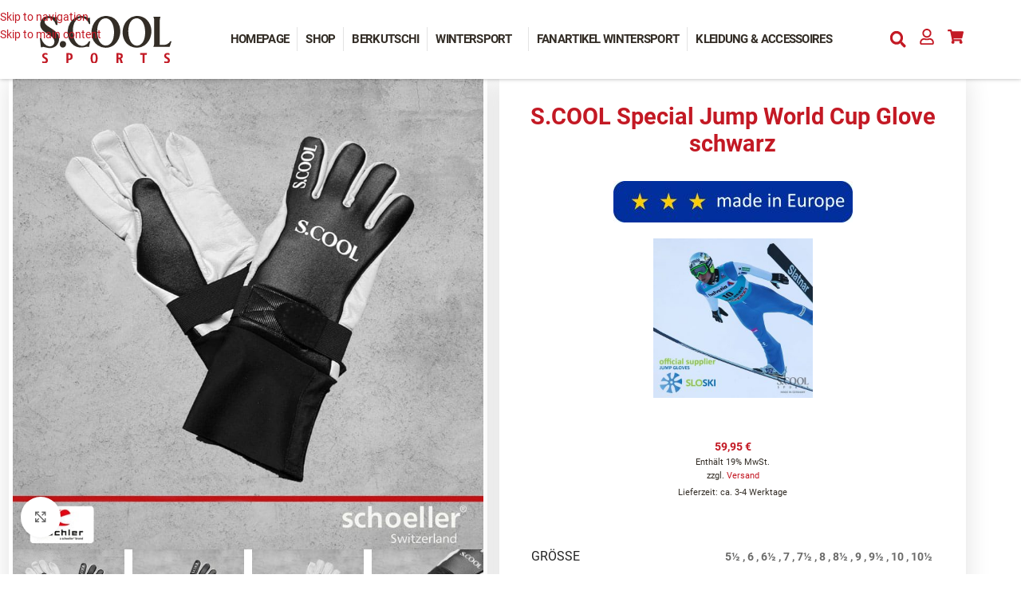

--- FILE ---
content_type: text/html; charset=UTF-8
request_url: https://shop.scool-sports.de/produkt/wintersport/handschuhe/skisprung/special-jump-glove-schwarz/
body_size: 42925
content:
<!DOCTYPE html>
<html lang="de">
<head>
	<meta charset="UTF-8">
	<link rel="profile" href="https://gmpg.org/xfn/11">
	<link rel="pingback" href="https://shop.scool-sports.de/xmlrpc.php">

	<meta name='robots' content='index, follow, max-image-preview:large, max-snippet:-1, max-video-preview:-1' />

	<!-- This site is optimized with the Yoast SEO plugin v26.5 - https://yoast.com/wordpress/plugins/seo/ -->
	<title>S.COOL Special Jump World Cup Glove schwarz - Onlineshop der S.COOL Sports GmbH</title>
	<link rel="canonical" href="https://shop.scool-sports.de/produkt/wintersport/handschuhe/skisprung/special-jump-glove-schwarz/" />
	<meta property="og:locale" content="de_DE" />
	<meta property="og:type" content="article" />
	<meta property="og:title" content="S.COOL Special Jump World Cup Glove schwarz - Onlineshop der S.COOL Sports GmbH" />
	<meta property="og:url" content="https://shop.scool-sports.de/produkt/wintersport/handschuhe/skisprung/special-jump-glove-schwarz/" />
	<meta property="og:site_name" content="Onlineshop der S.COOL Sports GmbH" />
	<meta property="article:publisher" content="https://www.facebook.com/S.CoolSports" />
	<meta property="article:modified_time" content="2026-01-21T14:48:58+00:00" />
	<meta property="og:image" content="https://shop.scool-sports.de/wp-content/uploads/2021/01/3115-black-Special-Jump-Glove-BLACK.jpg" />
	<meta property="og:image:width" content="800" />
	<meta property="og:image:height" content="800" />
	<meta property="og:image:type" content="image/jpeg" />
	<meta name="twitter:card" content="summary_large_image" />
	<script type="application/ld+json" class="yoast-schema-graph">{"@context":"https://schema.org","@graph":[{"@type":"WebPage","@id":"https://shop.scool-sports.de/produkt/wintersport/handschuhe/skisprung/special-jump-glove-schwarz/","url":"https://shop.scool-sports.de/produkt/wintersport/handschuhe/skisprung/special-jump-glove-schwarz/","name":"S.COOL Special Jump World Cup Glove schwarz - Onlineshop der S.COOL Sports GmbH","isPartOf":{"@id":"https://shop.scool-sports.de/#website"},"primaryImageOfPage":{"@id":"https://shop.scool-sports.de/produkt/wintersport/handschuhe/skisprung/special-jump-glove-schwarz/#primaryimage"},"image":{"@id":"https://shop.scool-sports.de/produkt/wintersport/handschuhe/skisprung/special-jump-glove-schwarz/#primaryimage"},"thumbnailUrl":"https://shop.scool-sports.de/wp-content/uploads/2021/01/3115-black-Special-Jump-Glove-BLACK.jpg","datePublished":"2021-01-29T11:58:45+00:00","dateModified":"2026-01-21T14:48:58+00:00","breadcrumb":{"@id":"https://shop.scool-sports.de/produkt/wintersport/handschuhe/skisprung/special-jump-glove-schwarz/#breadcrumb"},"inLanguage":"de","potentialAction":[{"@type":"ReadAction","target":["https://shop.scool-sports.de/produkt/wintersport/handschuhe/skisprung/special-jump-glove-schwarz/"]}]},{"@type":"ImageObject","inLanguage":"de","@id":"https://shop.scool-sports.de/produkt/wintersport/handschuhe/skisprung/special-jump-glove-schwarz/#primaryimage","url":"https://shop.scool-sports.de/wp-content/uploads/2021/01/3115-black-Special-Jump-Glove-BLACK.jpg","contentUrl":"https://shop.scool-sports.de/wp-content/uploads/2021/01/3115-black-Special-Jump-Glove-BLACK.jpg","width":800,"height":800},{"@type":"BreadcrumbList","@id":"https://shop.scool-sports.de/produkt/wintersport/handschuhe/skisprung/special-jump-glove-schwarz/#breadcrumb","itemListElement":[{"@type":"ListItem","position":1,"name":"Startseite","item":"https://shop.scool-sports.de/"},{"@type":"ListItem","position":2,"name":"Shop","item":"https://shop.scool-sports.de/shop/"},{"@type":"ListItem","position":3,"name":"S.COOL Special Jump World Cup Glove schwarz"}]},{"@type":"WebSite","@id":"https://shop.scool-sports.de/#website","url":"https://shop.scool-sports.de/","name":"Onlineshop der S.COOL Sports GmbH","description":"Handschuhe, Mützen, Arbeitskleidung, Shirts, Sporttextilien und mehr im Shop der S.COOL Sports GmbH","publisher":{"@id":"https://shop.scool-sports.de/#organization"},"potentialAction":[{"@type":"SearchAction","target":{"@type":"EntryPoint","urlTemplate":"https://shop.scool-sports.de/?s={search_term_string}"},"query-input":{"@type":"PropertyValueSpecification","valueRequired":true,"valueName":"search_term_string"}}],"inLanguage":"de"},{"@type":"Organization","@id":"https://shop.scool-sports.de/#organization","name":"S.COOL Sports GmbH","url":"https://shop.scool-sports.de/","logo":{"@type":"ImageObject","inLanguage":"de","@id":"https://shop.scool-sports.de/#/schema/logo/image/","url":"https://shop.scool-sports.de/wp-content/uploads/2020/12/S-COOL-Sports-Logo.svg","contentUrl":"https://shop.scool-sports.de/wp-content/uploads/2020/12/S-COOL-Sports-Logo.svg","width":"1024","height":"1024","caption":"S.COOL Sports GmbH"},"image":{"@id":"https://shop.scool-sports.de/#/schema/logo/image/"},"sameAs":["https://www.facebook.com/S.CoolSports"]}]}</script>
	<!-- / Yoast SEO plugin. -->



<link rel="alternate" type="application/rss+xml" title="Onlineshop der S.COOL Sports GmbH &raquo; Feed" href="https://shop.scool-sports.de/feed/" />
<link rel="alternate" type="application/rss+xml" title="Onlineshop der S.COOL Sports GmbH &raquo; Kommentar-Feed" href="https://shop.scool-sports.de/comments/feed/" />
<link rel="alternate" type="application/rss+xml" title="Onlineshop der S.COOL Sports GmbH &raquo; S.COOL Special Jump World Cup Glove schwarz-Kommentar-Feed" href="https://shop.scool-sports.de/produkt/wintersport/handschuhe/skisprung/special-jump-glove-schwarz/feed/" />
<link rel="alternate" title="oEmbed (JSON)" type="application/json+oembed" href="https://shop.scool-sports.de/wp-json/oembed/1.0/embed?url=https%3A%2F%2Fshop.scool-sports.de%2Fprodukt%2Fwintersport%2Fhandschuhe%2Fskisprung%2Fspecial-jump-glove-schwarz%2F" />
<link rel="alternate" title="oEmbed (XML)" type="text/xml+oembed" href="https://shop.scool-sports.de/wp-json/oembed/1.0/embed?url=https%3A%2F%2Fshop.scool-sports.de%2Fprodukt%2Fwintersport%2Fhandschuhe%2Fskisprung%2Fspecial-jump-glove-schwarz%2F&#038;format=xml" />
<style id='wp-img-auto-sizes-contain-inline-css' type='text/css'>
img:is([sizes=auto i],[sizes^="auto," i]){contain-intrinsic-size:3000px 1500px}
/*# sourceURL=wp-img-auto-sizes-contain-inline-css */
</style>
<link rel='stylesheet' id='german-market-blocks-integrations-css' href='https://shop.scool-sports.de/wp-content/plugins/woocommerce-german-market/german-market-blocks/build/integrations.css?ver=3.52' type='text/css' media='all' />
<link rel='stylesheet' id='german-market-checkout-block-checkboxes-css' href='https://shop.scool-sports.de/wp-content/plugins/woocommerce-german-market/german-market-blocks/build/blocks/checkout-checkboxes/style-index.css?ver=3.52' type='text/css' media='all' />
<link rel='stylesheet' id='german-market-checkout-block-eu-vat-id-css' href='https://shop.scool-sports.de/wp-content/plugins/woocommerce-german-market/german-market-blocks/build/blocks/eu-vat-id/style-index.css?ver=3.52' type='text/css' media='all' />
<link rel='stylesheet' id='german-market-product-charging-device-css' href='https://shop.scool-sports.de/wp-content/plugins/woocommerce-german-market/german-market-blocks/build/blocks/product-charging-device/style-index.css?ver=3.52' type='text/css' media='all' />
<link rel='stylesheet' id='wp-block-library-css' href='https://shop.scool-sports.de/wp-includes/css/dist/block-library/style.min.css?ver=6.9' type='text/css' media='all' />
<style id='global-styles-inline-css' type='text/css'>
:root{--wp--preset--aspect-ratio--square: 1;--wp--preset--aspect-ratio--4-3: 4/3;--wp--preset--aspect-ratio--3-4: 3/4;--wp--preset--aspect-ratio--3-2: 3/2;--wp--preset--aspect-ratio--2-3: 2/3;--wp--preset--aspect-ratio--16-9: 16/9;--wp--preset--aspect-ratio--9-16: 9/16;--wp--preset--color--black: #000000;--wp--preset--color--cyan-bluish-gray: #abb8c3;--wp--preset--color--white: #ffffff;--wp--preset--color--pale-pink: #f78da7;--wp--preset--color--vivid-red: #cf2e2e;--wp--preset--color--luminous-vivid-orange: #ff6900;--wp--preset--color--luminous-vivid-amber: #fcb900;--wp--preset--color--light-green-cyan: #7bdcb5;--wp--preset--color--vivid-green-cyan: #00d084;--wp--preset--color--pale-cyan-blue: #8ed1fc;--wp--preset--color--vivid-cyan-blue: #0693e3;--wp--preset--color--vivid-purple: #9b51e0;--wp--preset--gradient--vivid-cyan-blue-to-vivid-purple: linear-gradient(135deg,rgb(6,147,227) 0%,rgb(155,81,224) 100%);--wp--preset--gradient--light-green-cyan-to-vivid-green-cyan: linear-gradient(135deg,rgb(122,220,180) 0%,rgb(0,208,130) 100%);--wp--preset--gradient--luminous-vivid-amber-to-luminous-vivid-orange: linear-gradient(135deg,rgb(252,185,0) 0%,rgb(255,105,0) 100%);--wp--preset--gradient--luminous-vivid-orange-to-vivid-red: linear-gradient(135deg,rgb(255,105,0) 0%,rgb(207,46,46) 100%);--wp--preset--gradient--very-light-gray-to-cyan-bluish-gray: linear-gradient(135deg,rgb(238,238,238) 0%,rgb(169,184,195) 100%);--wp--preset--gradient--cool-to-warm-spectrum: linear-gradient(135deg,rgb(74,234,220) 0%,rgb(151,120,209) 20%,rgb(207,42,186) 40%,rgb(238,44,130) 60%,rgb(251,105,98) 80%,rgb(254,248,76) 100%);--wp--preset--gradient--blush-light-purple: linear-gradient(135deg,rgb(255,206,236) 0%,rgb(152,150,240) 100%);--wp--preset--gradient--blush-bordeaux: linear-gradient(135deg,rgb(254,205,165) 0%,rgb(254,45,45) 50%,rgb(107,0,62) 100%);--wp--preset--gradient--luminous-dusk: linear-gradient(135deg,rgb(255,203,112) 0%,rgb(199,81,192) 50%,rgb(65,88,208) 100%);--wp--preset--gradient--pale-ocean: linear-gradient(135deg,rgb(255,245,203) 0%,rgb(182,227,212) 50%,rgb(51,167,181) 100%);--wp--preset--gradient--electric-grass: linear-gradient(135deg,rgb(202,248,128) 0%,rgb(113,206,126) 100%);--wp--preset--gradient--midnight: linear-gradient(135deg,rgb(2,3,129) 0%,rgb(40,116,252) 100%);--wp--preset--font-size--small: 13px;--wp--preset--font-size--medium: 20px;--wp--preset--font-size--large: 36px;--wp--preset--font-size--x-large: 42px;--wp--preset--spacing--20: 0.44rem;--wp--preset--spacing--30: 0.67rem;--wp--preset--spacing--40: 1rem;--wp--preset--spacing--50: 1.5rem;--wp--preset--spacing--60: 2.25rem;--wp--preset--spacing--70: 3.38rem;--wp--preset--spacing--80: 5.06rem;--wp--preset--shadow--natural: 6px 6px 9px rgba(0, 0, 0, 0.2);--wp--preset--shadow--deep: 12px 12px 50px rgba(0, 0, 0, 0.4);--wp--preset--shadow--sharp: 6px 6px 0px rgba(0, 0, 0, 0.2);--wp--preset--shadow--outlined: 6px 6px 0px -3px rgb(255, 255, 255), 6px 6px rgb(0, 0, 0);--wp--preset--shadow--crisp: 6px 6px 0px rgb(0, 0, 0);}:where(body) { margin: 0; }.wp-site-blocks > .alignleft { float: left; margin-right: 2em; }.wp-site-blocks > .alignright { float: right; margin-left: 2em; }.wp-site-blocks > .aligncenter { justify-content: center; margin-left: auto; margin-right: auto; }:where(.is-layout-flex){gap: 0.5em;}:where(.is-layout-grid){gap: 0.5em;}.is-layout-flow > .alignleft{float: left;margin-inline-start: 0;margin-inline-end: 2em;}.is-layout-flow > .alignright{float: right;margin-inline-start: 2em;margin-inline-end: 0;}.is-layout-flow > .aligncenter{margin-left: auto !important;margin-right: auto !important;}.is-layout-constrained > .alignleft{float: left;margin-inline-start: 0;margin-inline-end: 2em;}.is-layout-constrained > .alignright{float: right;margin-inline-start: 2em;margin-inline-end: 0;}.is-layout-constrained > .aligncenter{margin-left: auto !important;margin-right: auto !important;}.is-layout-constrained > :where(:not(.alignleft):not(.alignright):not(.alignfull)){margin-left: auto !important;margin-right: auto !important;}body .is-layout-flex{display: flex;}.is-layout-flex{flex-wrap: wrap;align-items: center;}.is-layout-flex > :is(*, div){margin: 0;}body .is-layout-grid{display: grid;}.is-layout-grid > :is(*, div){margin: 0;}body{padding-top: 0px;padding-right: 0px;padding-bottom: 0px;padding-left: 0px;}a:where(:not(.wp-element-button)){text-decoration: none;}:root :where(.wp-element-button, .wp-block-button__link){background-color: #32373c;border-width: 0;color: #fff;font-family: inherit;font-size: inherit;font-style: inherit;font-weight: inherit;letter-spacing: inherit;line-height: inherit;padding-top: calc(0.667em + 2px);padding-right: calc(1.333em + 2px);padding-bottom: calc(0.667em + 2px);padding-left: calc(1.333em + 2px);text-decoration: none;text-transform: inherit;}.has-black-color{color: var(--wp--preset--color--black) !important;}.has-cyan-bluish-gray-color{color: var(--wp--preset--color--cyan-bluish-gray) !important;}.has-white-color{color: var(--wp--preset--color--white) !important;}.has-pale-pink-color{color: var(--wp--preset--color--pale-pink) !important;}.has-vivid-red-color{color: var(--wp--preset--color--vivid-red) !important;}.has-luminous-vivid-orange-color{color: var(--wp--preset--color--luminous-vivid-orange) !important;}.has-luminous-vivid-amber-color{color: var(--wp--preset--color--luminous-vivid-amber) !important;}.has-light-green-cyan-color{color: var(--wp--preset--color--light-green-cyan) !important;}.has-vivid-green-cyan-color{color: var(--wp--preset--color--vivid-green-cyan) !important;}.has-pale-cyan-blue-color{color: var(--wp--preset--color--pale-cyan-blue) !important;}.has-vivid-cyan-blue-color{color: var(--wp--preset--color--vivid-cyan-blue) !important;}.has-vivid-purple-color{color: var(--wp--preset--color--vivid-purple) !important;}.has-black-background-color{background-color: var(--wp--preset--color--black) !important;}.has-cyan-bluish-gray-background-color{background-color: var(--wp--preset--color--cyan-bluish-gray) !important;}.has-white-background-color{background-color: var(--wp--preset--color--white) !important;}.has-pale-pink-background-color{background-color: var(--wp--preset--color--pale-pink) !important;}.has-vivid-red-background-color{background-color: var(--wp--preset--color--vivid-red) !important;}.has-luminous-vivid-orange-background-color{background-color: var(--wp--preset--color--luminous-vivid-orange) !important;}.has-luminous-vivid-amber-background-color{background-color: var(--wp--preset--color--luminous-vivid-amber) !important;}.has-light-green-cyan-background-color{background-color: var(--wp--preset--color--light-green-cyan) !important;}.has-vivid-green-cyan-background-color{background-color: var(--wp--preset--color--vivid-green-cyan) !important;}.has-pale-cyan-blue-background-color{background-color: var(--wp--preset--color--pale-cyan-blue) !important;}.has-vivid-cyan-blue-background-color{background-color: var(--wp--preset--color--vivid-cyan-blue) !important;}.has-vivid-purple-background-color{background-color: var(--wp--preset--color--vivid-purple) !important;}.has-black-border-color{border-color: var(--wp--preset--color--black) !important;}.has-cyan-bluish-gray-border-color{border-color: var(--wp--preset--color--cyan-bluish-gray) !important;}.has-white-border-color{border-color: var(--wp--preset--color--white) !important;}.has-pale-pink-border-color{border-color: var(--wp--preset--color--pale-pink) !important;}.has-vivid-red-border-color{border-color: var(--wp--preset--color--vivid-red) !important;}.has-luminous-vivid-orange-border-color{border-color: var(--wp--preset--color--luminous-vivid-orange) !important;}.has-luminous-vivid-amber-border-color{border-color: var(--wp--preset--color--luminous-vivid-amber) !important;}.has-light-green-cyan-border-color{border-color: var(--wp--preset--color--light-green-cyan) !important;}.has-vivid-green-cyan-border-color{border-color: var(--wp--preset--color--vivid-green-cyan) !important;}.has-pale-cyan-blue-border-color{border-color: var(--wp--preset--color--pale-cyan-blue) !important;}.has-vivid-cyan-blue-border-color{border-color: var(--wp--preset--color--vivid-cyan-blue) !important;}.has-vivid-purple-border-color{border-color: var(--wp--preset--color--vivid-purple) !important;}.has-vivid-cyan-blue-to-vivid-purple-gradient-background{background: var(--wp--preset--gradient--vivid-cyan-blue-to-vivid-purple) !important;}.has-light-green-cyan-to-vivid-green-cyan-gradient-background{background: var(--wp--preset--gradient--light-green-cyan-to-vivid-green-cyan) !important;}.has-luminous-vivid-amber-to-luminous-vivid-orange-gradient-background{background: var(--wp--preset--gradient--luminous-vivid-amber-to-luminous-vivid-orange) !important;}.has-luminous-vivid-orange-to-vivid-red-gradient-background{background: var(--wp--preset--gradient--luminous-vivid-orange-to-vivid-red) !important;}.has-very-light-gray-to-cyan-bluish-gray-gradient-background{background: var(--wp--preset--gradient--very-light-gray-to-cyan-bluish-gray) !important;}.has-cool-to-warm-spectrum-gradient-background{background: var(--wp--preset--gradient--cool-to-warm-spectrum) !important;}.has-blush-light-purple-gradient-background{background: var(--wp--preset--gradient--blush-light-purple) !important;}.has-blush-bordeaux-gradient-background{background: var(--wp--preset--gradient--blush-bordeaux) !important;}.has-luminous-dusk-gradient-background{background: var(--wp--preset--gradient--luminous-dusk) !important;}.has-pale-ocean-gradient-background{background: var(--wp--preset--gradient--pale-ocean) !important;}.has-electric-grass-gradient-background{background: var(--wp--preset--gradient--electric-grass) !important;}.has-midnight-gradient-background{background: var(--wp--preset--gradient--midnight) !important;}.has-small-font-size{font-size: var(--wp--preset--font-size--small) !important;}.has-medium-font-size{font-size: var(--wp--preset--font-size--medium) !important;}.has-large-font-size{font-size: var(--wp--preset--font-size--large) !important;}.has-x-large-font-size{font-size: var(--wp--preset--font-size--x-large) !important;}
:where(.wp-block-post-template.is-layout-flex){gap: 1.25em;}:where(.wp-block-post-template.is-layout-grid){gap: 1.25em;}
:where(.wp-block-term-template.is-layout-flex){gap: 1.25em;}:where(.wp-block-term-template.is-layout-grid){gap: 1.25em;}
:where(.wp-block-columns.is-layout-flex){gap: 2em;}:where(.wp-block-columns.is-layout-grid){gap: 2em;}
:root :where(.wp-block-pullquote){font-size: 1.5em;line-height: 1.6;}
/*# sourceURL=global-styles-inline-css */
</style>
<link rel='stylesheet' id='dashicons-css' href='https://shop.scool-sports.de/wp-includes/css/dashicons.min.css?ver=6.9' type='text/css' media='all' />
<link rel='stylesheet' id='fmecc_front_styles-css' href='https://shop.scool-sports.de/wp-content/plugins/clear-cart-and-sessions-for-woocommerce/front/css/form_style.css?ver=1.0.0' type='text/css' media='all' />
<link rel='stylesheet' id='fgf-frontend-css' href='https://shop.scool-sports.de/wp-content/plugins/free-gifts-for-woocommerce/assets/css/frontend.css?ver=12.7.0' type='text/css' media='all' />
<link rel='stylesheet' id='owl-carousel-css' href='https://shop.scool-sports.de/wp-content/plugins/free-gifts-for-woocommerce/assets/css/owl.carousel.min.css?ver=12.7.0' type='text/css' media='all' />
<link rel='stylesheet' id='fgf-owl-carousel-css' href='https://shop.scool-sports.de/wp-content/plugins/free-gifts-for-woocommerce/assets/css/owl-carousel-enhanced.css?ver=12.7.0' type='text/css' media='all' />
<link rel='stylesheet' id='lightcase-css' href='https://shop.scool-sports.de/wp-content/plugins/free-gifts-for-woocommerce/assets/css/lightcase.min.css?ver=12.7.0' type='text/css' media='all' />
<link rel='stylesheet' id='sr7css-css' href='//shop.scool-sports.de/wp-content/plugins/revslider/public/css/sr7.css?ver=6.7.39' type='text/css' media='all' />
<style id='woocommerce-inline-inline-css' type='text/css'>
.woocommerce form .form-row .required { visibility: visible; }
/*# sourceURL=woocommerce-inline-inline-css */
</style>
<link rel='stylesheet' id='elementor-frontend-css' href='https://shop.scool-sports.de/wp-content/plugins/elementor/assets/css/frontend.min.css?ver=3.33.4' type='text/css' media='all' />
<link rel='stylesheet' id='widget-spacer-css' href='https://shop.scool-sports.de/wp-content/plugins/elementor/assets/css/widget-spacer.min.css?ver=3.33.4' type='text/css' media='all' />
<link rel='stylesheet' id='widget-divider-css' href='https://shop.scool-sports.de/wp-content/plugins/elementor/assets/css/widget-divider.min.css?ver=3.33.4' type='text/css' media='all' />
<link rel='stylesheet' id='widget-heading-css' href='https://shop.scool-sports.de/wp-content/plugins/elementor/assets/css/widget-heading.min.css?ver=3.33.4' type='text/css' media='all' />
<link rel='stylesheet' id='swiper-css' href='https://shop.scool-sports.de/wp-content/plugins/elementor/assets/lib/swiper/v8/css/swiper.min.css?ver=8.4.5' type='text/css' media='all' />
<link rel='stylesheet' id='e-swiper-css' href='https://shop.scool-sports.de/wp-content/plugins/elementor/assets/css/conditionals/e-swiper.min.css?ver=3.33.4' type='text/css' media='all' />
<link rel='stylesheet' id='e-animation-fadeIn-css' href='https://shop.scool-sports.de/wp-content/plugins/elementor/assets/lib/animations/styles/fadeIn.min.css?ver=3.33.4' type='text/css' media='all' />
<link rel='stylesheet' id='e-popup-css' href='https://shop.scool-sports.de/wp-content/plugins/elementor-pro/assets/css/conditionals/popup.min.css?ver=3.33.2' type='text/css' media='all' />
<link rel='stylesheet' id='widget-image-css' href='https://shop.scool-sports.de/wp-content/plugins/elementor/assets/css/widget-image.min.css?ver=3.33.4' type='text/css' media='all' />
<link rel='stylesheet' id='widget-nav-menu-css' href='https://shop.scool-sports.de/wp-content/plugins/elementor-pro/assets/css/widget-nav-menu.min.css?ver=3.33.2' type='text/css' media='all' />
<link rel='stylesheet' id='widget-search-form-css' href='https://shop.scool-sports.de/wp-content/plugins/elementor-pro/assets/css/widget-search-form.min.css?ver=3.33.2' type='text/css' media='all' />
<link rel='stylesheet' id='e-animation-grow-css' href='https://shop.scool-sports.de/wp-content/plugins/elementor/assets/lib/animations/styles/e-animation-grow.min.css?ver=3.33.4' type='text/css' media='all' />
<link rel='stylesheet' id='e-sticky-css' href='https://shop.scool-sports.de/wp-content/plugins/elementor-pro/assets/css/modules/sticky.min.css?ver=3.33.2' type='text/css' media='all' />
<link rel='stylesheet' id='widget-icon-list-css' href='https://shop.scool-sports.de/wp-content/plugins/elementor/assets/css/widget-icon-list.min.css?ver=3.33.4' type='text/css' media='all' />
<link rel='stylesheet' id='widget-woocommerce-product-images-css' href='https://shop.scool-sports.de/wp-content/plugins/elementor-pro/assets/css/widget-woocommerce-product-images.min.css?ver=3.33.2' type='text/css' media='all' />
<link rel='stylesheet' id='widget-woocommerce-product-price-css' href='https://shop.scool-sports.de/wp-content/plugins/elementor-pro/assets/css/widget-woocommerce-product-price.min.css?ver=3.33.2' type='text/css' media='all' />
<link rel='stylesheet' id='widget-woocommerce-product-additional-information-css' href='https://shop.scool-sports.de/wp-content/plugins/elementor-pro/assets/css/widget-woocommerce-product-additional-information.min.css?ver=3.33.2' type='text/css' media='all' />
<link rel='stylesheet' id='widget-woocommerce-product-add-to-cart-css' href='https://shop.scool-sports.de/wp-content/plugins/elementor-pro/assets/css/widget-woocommerce-product-add-to-cart.min.css?ver=3.33.2' type='text/css' media='all' />
<link rel='stylesheet' id='widget-woocommerce-product-meta-css' href='https://shop.scool-sports.de/wp-content/plugins/elementor-pro/assets/css/widget-woocommerce-product-meta.min.css?ver=3.33.2' type='text/css' media='all' />
<link rel='stylesheet' id='widget-woocommerce-product-data-tabs-css' href='https://shop.scool-sports.de/wp-content/plugins/elementor-pro/assets/css/widget-woocommerce-product-data-tabs.min.css?ver=3.33.2' type='text/css' media='all' />
<link rel='stylesheet' id='widget-woocommerce-products-css' href='https://shop.scool-sports.de/wp-content/plugins/elementor-pro/assets/css/widget-woocommerce-products.min.css?ver=3.33.2' type='text/css' media='all' />
<link rel='stylesheet' id='elementor-post-566-css' href='https://shop.scool-sports.de/wp-content/uploads/elementor/css/post-566.css?ver=1765271017' type='text/css' media='all' />
<link rel='stylesheet' id='elementor-post-5177-css' href='https://shop.scool-sports.de/wp-content/uploads/elementor/css/post-5177.css?ver=1765271019' type='text/css' media='all' />
<link rel='stylesheet' id='elementor-post-2278-css' href='https://shop.scool-sports.de/wp-content/uploads/elementor/css/post-2278.css?ver=1765271019' type='text/css' media='all' />
<link rel='stylesheet' id='elementor-post-722-css' href='https://shop.scool-sports.de/wp-content/uploads/elementor/css/post-722.css?ver=1765271020' type='text/css' media='all' />
<link rel='stylesheet' id='elementor-post-2286-css' href='https://shop.scool-sports.de/wp-content/uploads/elementor/css/post-2286.css?ver=1765275359' type='text/css' media='all' />
<link rel='stylesheet' id='wcpa-frontend-css' href='https://shop.scool-sports.de/wp-content/plugins/woo-custom-product-addons/assets/css/style_1.css?ver=3.0.19' type='text/css' media='all' />
<link rel='stylesheet' id='woocommerce-eu-vatin-check-style-css' href='https://shop.scool-sports.de/wp-content/plugins/woocommerce-german-market/add-ons/woocommerce-eu-vatin-check/assets/css/frontend.min.css' type='text/css' media='all' />
<link rel='stylesheet' id='wc-pb-checkout-blocks-css' href='https://shop.scool-sports.de/wp-content/plugins/woocommerce-product-bundles/assets/css/frontend/checkout-blocks.css?ver=8.5.4' type='text/css' media='all' />
<style id='wc-pb-checkout-blocks-inline-css' type='text/css'>
table.wc-block-cart-items .wc-block-cart-items__row.is-bundle__meta_hidden .wc-block-components-product-details__beinhaltet, .wc-block-components-order-summary-item.is-bundle__meta_hidden .wc-block-components-product-details__beinhaltet { display:none; } table.wc-block-cart-items .wc-block-cart-items__row.is-bundle .wc-block-components-product-details__beinhaltet .wc-block-components-product-details__name, .wc-block-components-order-summary-item.is-bundle .wc-block-components-product-details__beinhaltet .wc-block-components-product-details__name { display:block; margin-bottom: 0.5em } table.wc-block-cart-items .wc-block-cart-items__row.is-bundle .wc-block-components-product-details__beinhaltet:not(:first-of-type) .wc-block-components-product-details__name, .wc-block-components-order-summary-item.is-bundle .wc-block-components-product-details__beinhaltet:not(:first-of-type) .wc-block-components-product-details__name { display:none } table.wc-block-cart-items .wc-block-cart-items__row.is-bundle .wc-block-components-product-details__beinhaltet + li:not( .wc-block-components-product-details__beinhaltet ), .wc-block-components-order-summary-item.is-bundle .wc-block-components-product-details__beinhaltet + li:not( .wc-block-components-product-details__beinhaltet ) { margin-top:0.5em }
/*# sourceURL=wc-pb-checkout-blocks-inline-css */
</style>
<link rel='stylesheet' id='german-market-blocks-order-button-position-css' href='https://shop.scool-sports.de/wp-content/plugins/woocommerce-german-market/german-market-blocks/additional-css/order-button-checkout-fields.css?ver=3.52' type='text/css' media='all' />
<link rel='stylesheet' id='woocommerce-de_frontend_styles-css' href='https://shop.scool-sports.de/wp-content/plugins/woocommerce-german-market/css/frontend.min.css?ver=3.52' type='text/css' media='all' />
<link rel='stylesheet' id='bm-frontend-css' href='https://shop.scool-sports.de/wp-content/plugins/b2b-market/assets/public/bm-frontend.min.css?ver=2.1.10' type='text/css' media='all' />
<link rel='stylesheet' id='wc-bundle-style-css' href='https://shop.scool-sports.de/wp-content/plugins/woocommerce-product-bundles/assets/css/frontend/woocommerce.css?ver=8.5.4' type='text/css' media='all' />
<link rel='stylesheet' id='sib-front-css-css' href='https://shop.scool-sports.de/wp-content/plugins/mailin/css/mailin-front.css?ver=6.9' type='text/css' media='all' />
<link rel='stylesheet' id='child-style-css' href='https://shop.scool-sports.de/wp-content/themes/woodmart-child/style.css?ver=8.3.7' type='text/css' media='all' />
<link rel='stylesheet' id='wd-style-base-css' href='https://shop.scool-sports.de/wp-content/themes/woodmart/css/parts/base.min.css?ver=8.3.7' type='text/css' media='all' />
<link rel='stylesheet' id='wd-helpers-wpb-elem-css' href='https://shop.scool-sports.de/wp-content/themes/woodmart/css/parts/helpers-wpb-elem.min.css?ver=8.3.7' type='text/css' media='all' />
<link rel='stylesheet' id='wd-lazy-loading-css' href='https://shop.scool-sports.de/wp-content/themes/woodmart/css/parts/opt-lazy-load.min.css?ver=8.3.7' type='text/css' media='all' />
<link rel='stylesheet' id='wd-revolution-slider-css' href='https://shop.scool-sports.de/wp-content/themes/woodmart/css/parts/int-rev-slider.min.css?ver=8.3.7' type='text/css' media='all' />
<link rel='stylesheet' id='wd-elementor-base-css' href='https://shop.scool-sports.de/wp-content/themes/woodmart/css/parts/int-elem-base.min.css?ver=8.3.7' type='text/css' media='all' />
<link rel='stylesheet' id='wd-elementor-pro-base-css' href='https://shop.scool-sports.de/wp-content/themes/woodmart/css/parts/int-elementor-pro.min.css?ver=8.3.7' type='text/css' media='all' />
<link rel='stylesheet' id='wd-notices-fixed-css' href='https://shop.scool-sports.de/wp-content/themes/woodmart/css/parts/woo-opt-sticky-notices-old.min.css?ver=8.3.7' type='text/css' media='all' />
<link rel='stylesheet' id='wd-woocommerce-base-css' href='https://shop.scool-sports.de/wp-content/themes/woodmart/css/parts/woocommerce-base.min.css?ver=8.3.7' type='text/css' media='all' />
<link rel='stylesheet' id='wd-mod-star-rating-css' href='https://shop.scool-sports.de/wp-content/themes/woodmart/css/parts/mod-star-rating.min.css?ver=8.3.7' type='text/css' media='all' />
<link rel='stylesheet' id='wd-woocommerce-block-notices-css' href='https://shop.scool-sports.de/wp-content/themes/woodmart/css/parts/woo-mod-block-notices.min.css?ver=8.3.7' type='text/css' media='all' />
<link rel='stylesheet' id='wd-woo-mod-quantity-css' href='https://shop.scool-sports.de/wp-content/themes/woodmart/css/parts/woo-mod-quantity.min.css?ver=8.3.7' type='text/css' media='all' />
<link rel='stylesheet' id='wd-woo-single-prod-el-base-css' href='https://shop.scool-sports.de/wp-content/themes/woodmart/css/parts/woo-single-prod-el-base.min.css?ver=8.3.7' type='text/css' media='all' />
<link rel='stylesheet' id='wd-woo-mod-stock-status-css' href='https://shop.scool-sports.de/wp-content/themes/woodmart/css/parts/woo-mod-stock-status.min.css?ver=8.3.7' type='text/css' media='all' />
<link rel='stylesheet' id='wd-woo-mod-shop-attributes-css' href='https://shop.scool-sports.de/wp-content/themes/woodmart/css/parts/woo-mod-shop-attributes.min.css?ver=8.3.7' type='text/css' media='all' />
<link rel='stylesheet' id='wd-wp-blocks-css' href='https://shop.scool-sports.de/wp-content/themes/woodmart/css/parts/wp-blocks.min.css?ver=8.3.7' type='text/css' media='all' />
<link rel='stylesheet' id='wd-page-title-css' href='https://shop.scool-sports.de/wp-content/themes/woodmart/css/parts/page-title.min.css?ver=8.3.7' type='text/css' media='all' />
<link rel='stylesheet' id='wd-woo-single-prod-el-gallery-css' href='https://shop.scool-sports.de/wp-content/themes/woodmart/css/parts/woo-single-prod-el-gallery.min.css?ver=8.3.7' type='text/css' media='all' />
<link rel='stylesheet' id='wd-swiper-css' href='https://shop.scool-sports.de/wp-content/themes/woodmart/css/parts/lib-swiper.min.css?ver=8.3.7' type='text/css' media='all' />
<link rel='stylesheet' id='wd-swiper-arrows-css' href='https://shop.scool-sports.de/wp-content/themes/woodmart/css/parts/lib-swiper-arrows.min.css?ver=8.3.7' type='text/css' media='all' />
<link rel='stylesheet' id='wd-photoswipe-css' href='https://shop.scool-sports.de/wp-content/themes/woodmart/css/parts/lib-photoswipe.min.css?ver=8.3.7' type='text/css' media='all' />
<link rel='stylesheet' id='wd-woo-mod-variation-form-css' href='https://shop.scool-sports.de/wp-content/themes/woodmart/css/parts/woo-mod-variation-form.min.css?ver=8.3.7' type='text/css' media='all' />
<link rel='stylesheet' id='wd-woo-mod-swatches-base-css' href='https://shop.scool-sports.de/wp-content/themes/woodmart/css/parts/woo-mod-swatches-base.min.css?ver=8.3.7' type='text/css' media='all' />
<link rel='stylesheet' id='wd-woo-mod-variation-form-single-css' href='https://shop.scool-sports.de/wp-content/themes/woodmart/css/parts/woo-mod-variation-form-single.min.css?ver=8.3.7' type='text/css' media='all' />
<link rel='stylesheet' id='wd-woo-mod-swatches-style-3-css' href='https://shop.scool-sports.de/wp-content/themes/woodmart/css/parts/woo-mod-swatches-style-3.min.css?ver=8.3.7' type='text/css' media='all' />
<link rel='stylesheet' id='wd-woo-mod-swatches-dis-1-css' href='https://shop.scool-sports.de/wp-content/themes/woodmart/css/parts/woo-mod-swatches-dis-style-1.min.css?ver=8.3.7' type='text/css' media='all' />
<link rel='stylesheet' id='wd-tabs-css' href='https://shop.scool-sports.de/wp-content/themes/woodmart/css/parts/el-tabs.min.css?ver=8.3.7' type='text/css' media='all' />
<link rel='stylesheet' id='wd-woo-single-prod-el-tabs-opt-layout-tabs-css' href='https://shop.scool-sports.de/wp-content/themes/woodmart/css/parts/woo-single-prod-el-tabs-opt-layout-tabs.min.css?ver=8.3.7' type='text/css' media='all' />
<link rel='stylesheet' id='wd-accordion-css' href='https://shop.scool-sports.de/wp-content/themes/woodmart/css/parts/el-accordion.min.css?ver=8.3.7' type='text/css' media='all' />
<link rel='stylesheet' id='wd-accordion-elem-wpb-css' href='https://shop.scool-sports.de/wp-content/themes/woodmart/css/parts/el-accordion-wpb-elem.min.css?ver=8.3.7' type='text/css' media='all' />
<link rel='stylesheet' id='wd-woo-single-prod-el-reviews-css' href='https://shop.scool-sports.de/wp-content/themes/woodmart/css/parts/woo-single-prod-el-reviews.min.css?ver=8.3.7' type='text/css' media='all' />
<link rel='stylesheet' id='wd-woo-single-prod-el-reviews-style-1-css' href='https://shop.scool-sports.de/wp-content/themes/woodmart/css/parts/woo-single-prod-el-reviews-style-1.min.css?ver=8.3.7' type='text/css' media='all' />
<link rel='stylesheet' id='wd-post-types-mod-comments-css' href='https://shop.scool-sports.de/wp-content/themes/woodmart/css/parts/post-types-mod-comments.min.css?ver=8.3.7' type='text/css' media='all' />
<link rel='stylesheet' id='wd-product-loop-css' href='https://shop.scool-sports.de/wp-content/themes/woodmart/css/parts/woo-product-loop.min.css?ver=8.3.7' type='text/css' media='all' />
<link rel='stylesheet' id='wd-product-loop-quick-css' href='https://shop.scool-sports.de/wp-content/themes/woodmart/css/parts/woo-product-loop-quick.min.css?ver=8.3.7' type='text/css' media='all' />
<link rel='stylesheet' id='wd-woo-mod-add-btn-replace-css' href='https://shop.scool-sports.de/wp-content/themes/woodmart/css/parts/woo-mod-add-btn-replace.min.css?ver=8.3.7' type='text/css' media='all' />
<link rel='stylesheet' id='wd-mfp-popup-css' href='https://shop.scool-sports.de/wp-content/themes/woodmart/css/parts/lib-magnific-popup.min.css?ver=8.3.7' type='text/css' media='all' />
<link rel='stylesheet' id='wd-mod-animations-transform-css' href='https://shop.scool-sports.de/wp-content/themes/woodmart/css/parts/mod-animations-transform.min.css?ver=8.3.7' type='text/css' media='all' />
<link rel='stylesheet' id='wd-mod-transform-css' href='https://shop.scool-sports.de/wp-content/themes/woodmart/css/parts/mod-transform.min.css?ver=8.3.7' type='text/css' media='all' />
<link rel='stylesheet' id='wd-swiper-pagin-css' href='https://shop.scool-sports.de/wp-content/themes/woodmart/css/parts/lib-swiper-pagin.min.css?ver=8.3.7' type='text/css' media='all' />
<link rel='stylesheet' id='wd-scroll-top-css' href='https://shop.scool-sports.de/wp-content/themes/woodmart/css/parts/opt-scrolltotop.min.css?ver=8.3.7' type='text/css' media='all' />
<link rel='stylesheet' id='wd-wd-search-form-css' href='https://shop.scool-sports.de/wp-content/themes/woodmart/css/parts/wd-search-form.min.css?ver=8.3.7' type='text/css' media='all' />
<link rel='stylesheet' id='wd-wd-search-results-css' href='https://shop.scool-sports.de/wp-content/themes/woodmart/css/parts/wd-search-results.min.css?ver=8.3.7' type='text/css' media='all' />
<link rel='stylesheet' id='wd-wd-search-dropdown-css' href='https://shop.scool-sports.de/wp-content/themes/woodmart/css/parts/wd-search-dropdown.min.css?ver=8.3.7' type='text/css' media='all' />
<link rel='stylesheet' id='wd-widget-shopping-cart-css' href='https://shop.scool-sports.de/wp-content/themes/woodmart/css/parts/woo-widget-shopping-cart.min.css?ver=8.3.7' type='text/css' media='all' />
<link rel='stylesheet' id='wd-widget-product-list-css' href='https://shop.scool-sports.de/wp-content/themes/woodmart/css/parts/woo-widget-product-list.min.css?ver=8.3.7' type='text/css' media='all' />
<link rel='stylesheet' id='wd-cookies-popup-css' href='https://shop.scool-sports.de/wp-content/themes/woodmart/css/parts/opt-cookies.min.css?ver=8.3.7' type='text/css' media='all' />
<link rel='stylesheet' id='xts-google-fonts-css' href='//shop.scool-sports.de/wp-content/uploads/omgf/xts-google-fonts/xts-google-fonts.css?ver=1666792087' type='text/css' media='all' />
<script type="text/javascript" src="https://shop.scool-sports.de/wp-includes/js/jquery/jquery.min.js?ver=3.7.1" id="jquery-core-js"></script>
<script type="text/javascript" src="https://shop.scool-sports.de/wp-includes/js/jquery/jquery-migrate.min.js?ver=3.4.1" id="jquery-migrate-js"></script>
<script type="text/javascript" src="https://shop.scool-sports.de/wp-content/plugins/clear-cart-and-sessions-for-woocommerce/front/js/cart_block.js?ver=1.2.0" id="cart_block-js"></script>
<script type="text/javascript" src="https://shop.scool-sports.de/wp-content/plugins/woocommerce/assets/js/jquery-blockui/jquery.blockUI.min.js?ver=2.7.0-wc.10.3.6" id="wc-jquery-blockui-js" data-wp-strategy="defer"></script>
<script type="text/javascript" id="fgf-frontend-js-extra">
/* <![CDATA[ */
var fgf_frontend_params = {"is_block_cart":"","is_block_checkout":"","gift_products_pagination_nonce":"c7099c45e0","gift_product_nonce":"6549bd5cd4","ajaxurl":"https://shop.scool-sports.de/wp-admin/admin-ajax.php","current_page_url":"https://shop.scool-sports.de/produkt/wintersport/handschuhe/skisprung/special-jump-glove-schwarz/","add_to_cart_link":"https://shop.scool-sports.de/produkt/wintersport/handschuhe/skisprung/special-jump-glove-schwarz/?fgf_gift_product=%s&fgf_rule_id=%s&fgf_buy_product_id=%s&fgf_coupon_id=%s","ajax_add_to_cart":"no","quantity_field_enabled":"2","dropdown_add_to_cart_behaviour":"1","dropdown_display_type":"1","add_to_cart_alert_message":"Bitte w\u00e4hle dein(e) Geschenk(e)","force_checkout_type":"1"};
//# sourceURL=fgf-frontend-js-extra
/* ]]> */
</script>
<script type="text/javascript" src="https://shop.scool-sports.de/wp-content/plugins/free-gifts-for-woocommerce/assets/js/frontend.js?ver=12.7.0" id="fgf-frontend-js"></script>
<script type="text/javascript" src="https://shop.scool-sports.de/wp-content/plugins/free-gifts-for-woocommerce/assets/js/owl.carousel.min.js?ver=12.7.0" id="owl-carousel-js"></script>
<script type="text/javascript" id="fgf-owl-carousel-js-extra">
/* <![CDATA[ */
var fgf_owl_carousel_params = {"desktop_count":"3","tablet_count":"2","mobile_count":"1","item_margin":"10","nav":"true","nav_prev_text":"\u003C","nav_next_text":"\u003E","pagination":"true","item_per_slide":"1","slide_speed":"5000","auto_play":"true"};
//# sourceURL=fgf-owl-carousel-js-extra
/* ]]> */
</script>
<script type="text/javascript" src="https://shop.scool-sports.de/wp-content/plugins/free-gifts-for-woocommerce/assets/js/owl-carousel-enhanced.js?ver=12.7.0" id="fgf-owl-carousel-js"></script>
<script type="text/javascript" src="https://shop.scool-sports.de/wp-content/plugins/free-gifts-for-woocommerce/assets/js/lightcase.min.js?ver=12.7.0" id="lightcase-js"></script>
<script type="text/javascript" src="https://shop.scool-sports.de/wp-content/plugins/free-gifts-for-woocommerce/assets/js/fgf-lightcase-enhanced.js?ver=12.7.0" id="fgf-lightcase-js"></script>
<script type="text/javascript" src="//shop.scool-sports.de/wp-content/plugins/revslider/public/js/libs/tptools.js?ver=6.7.39" id="tp-tools-js" async="async" data-wp-strategy="async"></script>
<script type="text/javascript" src="//shop.scool-sports.de/wp-content/plugins/revslider/public/js/sr7.js?ver=6.7.39" id="sr7-js" async="async" data-wp-strategy="async"></script>
<script type="text/javascript" id="wc-add-to-cart-js-extra">
/* <![CDATA[ */
var wc_add_to_cart_params = {"ajax_url":"/wp-admin/admin-ajax.php","wc_ajax_url":"/?wc-ajax=%%endpoint%%","i18n_view_cart":"Warenkorb anzeigen","cart_url":"https://shop.scool-sports.de/warenkorb/","is_cart":"","cart_redirect_after_add":"no"};
//# sourceURL=wc-add-to-cart-js-extra
/* ]]> */
</script>
<script type="text/javascript" src="https://shop.scool-sports.de/wp-content/plugins/woocommerce/assets/js/frontend/add-to-cart.min.js?ver=10.3.6" id="wc-add-to-cart-js" defer="defer" data-wp-strategy="defer"></script>
<script type="text/javascript" src="https://shop.scool-sports.de/wp-content/plugins/woocommerce/assets/js/zoom/jquery.zoom.min.js?ver=1.7.21-wc.10.3.6" id="wc-zoom-js" defer="defer" data-wp-strategy="defer"></script>
<script type="text/javascript" id="wc-single-product-js-extra">
/* <![CDATA[ */
var wc_single_product_params = {"i18n_required_rating_text":"Bitte w\u00e4hle eine Bewertung","i18n_rating_options":["1 von 5\u00a0Sternen","2 von 5\u00a0Sternen","3 von 5\u00a0Sternen","4 von 5\u00a0Sternen","5 von 5\u00a0Sternen"],"i18n_product_gallery_trigger_text":"Bildergalerie im Vollbildmodus anzeigen","review_rating_required":"yes","flexslider":{"rtl":false,"animation":"slide","smoothHeight":true,"directionNav":false,"controlNav":"thumbnails","slideshow":false,"animationSpeed":500,"animationLoop":false,"allowOneSlide":false},"zoom_enabled":"","zoom_options":[],"photoswipe_enabled":"","photoswipe_options":{"shareEl":false,"closeOnScroll":false,"history":false,"hideAnimationDuration":0,"showAnimationDuration":0},"flexslider_enabled":""};
//# sourceURL=wc-single-product-js-extra
/* ]]> */
</script>
<script type="text/javascript" src="https://shop.scool-sports.de/wp-content/plugins/woocommerce/assets/js/frontend/single-product.min.js?ver=10.3.6" id="wc-single-product-js" defer="defer" data-wp-strategy="defer"></script>
<script type="text/javascript" src="https://shop.scool-sports.de/wp-content/plugins/woocommerce/assets/js/js-cookie/js.cookie.min.js?ver=2.1.4-wc.10.3.6" id="wc-js-cookie-js" defer="defer" data-wp-strategy="defer"></script>
<script type="text/javascript" id="woocommerce-js-extra">
/* <![CDATA[ */
var woocommerce_params = {"ajax_url":"/wp-admin/admin-ajax.php","wc_ajax_url":"/?wc-ajax=%%endpoint%%","i18n_password_show":"Passwort anzeigen","i18n_password_hide":"Passwort ausblenden"};
//# sourceURL=woocommerce-js-extra
/* ]]> */
</script>
<script type="text/javascript" src="https://shop.scool-sports.de/wp-content/plugins/woocommerce/assets/js/frontend/woocommerce.min.js?ver=10.3.6" id="woocommerce-js" defer="defer" data-wp-strategy="defer"></script>
<script type="text/javascript" id="wc-cart-fragments-js-extra">
/* <![CDATA[ */
var wc_cart_fragments_params = {"ajax_url":"/wp-admin/admin-ajax.php","wc_ajax_url":"/?wc-ajax=%%endpoint%%","cart_hash_key":"wc_cart_hash_cc77a22a5324528aac1439b0f654525f","fragment_name":"wc_fragments_cc77a22a5324528aac1439b0f654525f","request_timeout":"5000"};
//# sourceURL=wc-cart-fragments-js-extra
/* ]]> */
</script>
<script type="text/javascript" src="https://shop.scool-sports.de/wp-content/plugins/woocommerce/assets/js/frontend/cart-fragments.min.js?ver=10.3.6" id="wc-cart-fragments-js" defer="defer" data-wp-strategy="defer"></script>
<script type="text/javascript" id="bm-update-price-js-js-extra">
/* <![CDATA[ */
var bm_update_price = {"ajax_url":"https://shop.scool-sports.de/wp-admin/admin-ajax.php","nonce":"4ac8a7e0b2","bulk_price_table_bg_color":"#eaeaea","bulk_price_table_font_color":"#222222","bulk_price_table_class":"bm-bulk-table","bulk_price_table_pick_min_max_qty":"min","german_market_price_variable_products":"gm_default","wc_thousand_sep":".","theme_css_selector_price_element":".wd-single-price .price","theme_css_selector_price_per_unit_element":".summary \u003E .price-per-unit"};
//# sourceURL=bm-update-price-js-js-extra
/* ]]> */
</script>
<script type="text/javascript" src="https://shop.scool-sports.de/wp-content/plugins/b2b-market/assets/public/bm-update-price.min.js?ver=2.1.10" id="bm-update-price-js-js"></script>
<script type="text/javascript" id="woocommerce_de_frontend-js-extra">
/* <![CDATA[ */
var sepa_ajax_object = {"ajax_url":"https://shop.scool-sports.de/wp-admin/admin-ajax.php","nonce":"14c982ebb9"};
var woocommerce_remove_updated_totals = {"val":"0"};
var woocommerce_payment_update = {"val":"1"};
var german_market_price_variable_products = {"val":"gm_default"};
var german_market_price_variable_theme_extra_element = {"val":"none"};
var german_market_legal_info_product_reviews = {"element":".woocommerce-Reviews .commentlist","activated":"off"};
var ship_different_address = {"message":"\u003Cp class=\"woocommerce-notice woocommerce-notice--info woocommerce-info\" id=\"german-market-puchase-on-account-message\"\u003E\"Lieferung an eine andere Adresse senden\" ist f\u00fcr die gew\u00e4hlte Zahlungsart \"Kauf auf Rechnung\" nicht verf\u00fcgbar und wurde deaktiviert!\u003C/p\u003E","before_element":".woocommerce-checkout-payment"};
//# sourceURL=woocommerce_de_frontend-js-extra
/* ]]> */
</script>
<script type="text/javascript" src="https://shop.scool-sports.de/wp-content/plugins/woocommerce-german-market/js/WooCommerce-German-Market-Frontend.min.js?ver=3.52" id="woocommerce_de_frontend-js"></script>
<script type="text/javascript" src="https://shop.scool-sports.de/wp-content/themes/woodmart/js/libs/device.min.js?ver=8.3.7" id="wd-device-library-js"></script>
<script type="text/javascript" src="https://shop.scool-sports.de/wp-content/themes/woodmart/js/scripts/global/scrollBar.min.js?ver=8.3.7" id="wd-scrollbar-js"></script>
<script type="text/javascript" id="sib-front-js-js-extra">
/* <![CDATA[ */
var sibErrMsg = {"invalidMail":"Please fill out valid email address","requiredField":"Please fill out required fields","invalidDateFormat":"Please fill out valid date format","invalidSMSFormat":"Please fill out valid phone number"};
var ajax_sib_front_object = {"ajax_url":"https://shop.scool-sports.de/wp-admin/admin-ajax.php","ajax_nonce":"bb7ffae5ca","flag_url":"https://shop.scool-sports.de/wp-content/plugins/mailin/img/flags/"};
//# sourceURL=sib-front-js-js-extra
/* ]]> */
</script>
<script type="text/javascript" src="https://shop.scool-sports.de/wp-content/plugins/mailin/js/mailin-front.js?ver=1764938362" id="sib-front-js-js"></script>
<link rel="https://api.w.org/" href="https://shop.scool-sports.de/wp-json/" /><link rel="alternate" title="JSON" type="application/json" href="https://shop.scool-sports.de/wp-json/wp/v2/product/1650" /><link rel="EditURI" type="application/rsd+xml" title="RSD" href="https://shop.scool-sports.de/xmlrpc.php?rsd" />
<meta name="generator" content="WordPress 6.9" />
<meta name="generator" content="WooCommerce 10.3.6" />
<link rel='shortlink' href='https://shop.scool-sports.de/?p=1650' />


			<style>
				.fmecc-popup-wrapper {
					background-color: rgba(0,0,0,.6) !important;
				}

				.fmecc-popup-modal {
					border-radius: 10px 10px 10px 10px !important;
					overflow: hidden;
				}

				.fmecc-popup-modal-header {
					background-color: #ffffff !important;
					color: #333333 !important;
				}

				button.fmecc-popup-modal-header-button {
					color: #333333 !important;
				}

				.fmecc-popup-modal-body {
					background-color: #ffffff !important;
					color: #333333 !important;
				}
			</style>

								<meta name="viewport" content="width=device-width, initial-scale=1.0, maximum-scale=1.0, user-scalable=no">
										<noscript><style>.woocommerce-product-gallery{ opacity: 1 !important; }</style></noscript>
	<meta name="generator" content="Elementor 3.33.4; features: e_font_icon_svg, additional_custom_breakpoints; settings: css_print_method-external, google_font-disabled, font_display-block">
		<style>
            .bundled_item_cart_details .wgm-info{ display: none; }
            .bundled_item_cart_details .price + .wgm-info.woocommerce-de_price_taxrate{ display: block; }
            /*table.shop_table td.product-subtotal span.wgm-tax { display: none; }*/
            table.shop_table td.product-subtotal .woocommerce-Price-amount ~ span.wgm-tax { display: block; }
		</style>
		<script type="text/javascript" src="https://cdn.brevo.com/js/sdk-loader.js" async></script><script type="text/javascript">
            window.Brevo = window.Brevo || [];
            window.Brevo.push(["init", {
                client_key: "lb7qvcyz8ziylelm38pgyzpi",
                email_id: "",
                push: {
                    customDomain: "https://shop.scool-sports.de\/wp-content\/plugins\/woocommerce-sendinblue-newsletter-subscription\/"
                }
            }]);
        </script>			<style>
				.e-con.e-parent:nth-of-type(n+4):not(.e-lazyloaded):not(.e-no-lazyload),
				.e-con.e-parent:nth-of-type(n+4):not(.e-lazyloaded):not(.e-no-lazyload) * {
					background-image: none !important;
				}
				@media screen and (max-height: 1024px) {
					.e-con.e-parent:nth-of-type(n+3):not(.e-lazyloaded):not(.e-no-lazyload),
					.e-con.e-parent:nth-of-type(n+3):not(.e-lazyloaded):not(.e-no-lazyload) * {
						background-image: none !important;
					}
				}
				@media screen and (max-height: 640px) {
					.e-con.e-parent:nth-of-type(n+2):not(.e-lazyloaded):not(.e-no-lazyload),
					.e-con.e-parent:nth-of-type(n+2):not(.e-lazyloaded):not(.e-no-lazyload) * {
						background-image: none !important;
					}
				}
			</style>
			

<meta name="generator" content="Powered by Slider Revolution 6.7.39 - responsive, Mobile-Friendly Slider Plugin for WordPress with comfortable drag and drop interface." />
<style>:root{  --wcpaSectionTitleSize:14px;   --wcpaLabelSize:14px;   --wcpaDescSize:13px;   --wcpaErrorSize:13px;   --wcpaLabelWeight:normal;   --wcpaDescWeight:normal;   --wcpaBorderWidth:1px;   --wcpaBorderRadius:6px;   --wcpaInputHeight:45px;   --wcpaCheckLabelSize:14px;   --wcpaCheckBorderWidth:1px;   --wcpaCheckWidth:20px;   --wcpaCheckHeight:20px;   --wcpaCheckBorderRadius:4px;   --wcpaCheckButtonRadius:5px;   --wcpaCheckButtonBorder:2px; }:root{  --wcpaButtonColor:#3340d3;   --wcpaLabelColor:#424242;   --wcpaDescColor:#797979;   --wcpaBorderColor:#c6d0e9;   --wcpaBorderColorFocus:#3561f3;   --wcpaInputBgColor:#FFFFFF;   --wcpaInputColor:#5d5d5d;   --wcpaCheckLabelColor:#4a4a4a;   --wcpaCheckBgColor:#3340d3;   --wcpaCheckBorderColor:#B9CBE3;   --wcpaCheckTickColor:#ffffff;   --wcpaRadioBgColor:#3340d3;   --wcpaRadioBorderColor:#B9CBE3;   --wcpaRadioTickColor:#ffffff;   --wcpaButtonTextColor:#ffffff;   --wcpaErrorColor:#F55050; }:root{}</style><link rel="icon" href="https://shop.scool-sports.de/wp-content/uploads/2020/12/S-COOL-Sports-Favicon.svg" sizes="32x32" />
<link rel="icon" href="https://shop.scool-sports.de/wp-content/uploads/2020/12/S-COOL-Sports-Favicon.svg" sizes="192x192" />
<link rel="apple-touch-icon" href="https://shop.scool-sports.de/wp-content/uploads/2020/12/S-COOL-Sports-Favicon.svg" />
<meta name="msapplication-TileImage" content="https://shop.scool-sports.de/wp-content/uploads/2020/12/S-COOL-Sports-Favicon.svg" />
<script>
	window._tpt			??= {};
	window.SR7			??= {};
	_tpt.R				??= {};
	_tpt.R.fonts		??= {};
	_tpt.R.fonts.customFonts??= {};
	SR7.devMode			=  false;
	SR7.F 				??= {};
	SR7.G				??= {};
	SR7.LIB				??= {};
	SR7.E				??= {};
	SR7.E.gAddons		??= {};
	SR7.E.php 			??= {};
	SR7.E.nonce			= 'e200682924';
	SR7.E.ajaxurl		= 'https://shop.scool-sports.de/wp-admin/admin-ajax.php';
	SR7.E.resturl		= 'https://shop.scool-sports.de/wp-json/';
	SR7.E.slug_path		= 'revslider/revslider.php';
	SR7.E.slug			= 'revslider';
	SR7.E.plugin_url	= 'https://shop.scool-sports.de/wp-content/plugins/revslider/';
	SR7.E.wp_plugin_url = 'https://shop.scool-sports.de/wp-content/plugins/';
	SR7.E.revision		= '6.7.39';
	SR7.E.fontBaseUrl	= '//fonts.googleapis.com/css2?family=';
	SR7.G.breakPoints 	= [1240,1024,778,480];
	SR7.G.fSUVW 		= false;
	SR7.E.modules 		= ['module','page','slide','layer','draw','animate','srtools','canvas','defaults','carousel','navigation','media','modifiers','migration'];
	SR7.E.libs 			= ['WEBGL'];
	SR7.E.css 			= ['csslp','cssbtns','cssfilters','cssnav','cssmedia'];
	SR7.E.resources		= {};
	SR7.E.ytnc			= false;
	SR7.JSON			??= {};
/*! Slider Revolution 7.0 - Page Processor */
!function(){"use strict";window.SR7??={},window._tpt??={},SR7.version="Slider Revolution 6.7.16",_tpt.getMobileZoom=()=>_tpt.is_mobile?document.documentElement.clientWidth/window.innerWidth:1,_tpt.getWinDim=function(t){_tpt.screenHeightWithUrlBar??=window.innerHeight;let e=SR7.F?.modal?.visible&&SR7.M[SR7.F.module.getIdByAlias(SR7.F.modal.requested)];_tpt.scrollBar=window.innerWidth!==document.documentElement.clientWidth||e&&window.innerWidth!==e.c.module.clientWidth,_tpt.winW=_tpt.getMobileZoom()*window.innerWidth-(_tpt.scrollBar||"prepare"==t?_tpt.scrollBarW??_tpt.mesureScrollBar():0),_tpt.winH=_tpt.getMobileZoom()*window.innerHeight,_tpt.winWAll=document.documentElement.clientWidth},_tpt.getResponsiveLevel=function(t,e){return SR7.G.fSUVW?_tpt.closestGE(t,window.innerWidth):_tpt.closestGE(t,_tpt.winWAll)},_tpt.mesureScrollBar=function(){let t=document.createElement("div");return t.className="RSscrollbar-measure",t.style.width="100px",t.style.height="100px",t.style.overflow="scroll",t.style.position="absolute",t.style.top="-9999px",document.body.appendChild(t),_tpt.scrollBarW=t.offsetWidth-t.clientWidth,document.body.removeChild(t),_tpt.scrollBarW},_tpt.loadCSS=async function(t,e,s){return s?_tpt.R.fonts.required[e].status=1:(_tpt.R[e]??={},_tpt.R[e].status=1),new Promise(((i,n)=>{if(_tpt.isStylesheetLoaded(t))s?_tpt.R.fonts.required[e].status=2:_tpt.R[e].status=2,i();else{const o=document.createElement("link");o.rel="stylesheet";let l="text",r="css";o["type"]=l+"/"+r,o.href=t,o.onload=()=>{s?_tpt.R.fonts.required[e].status=2:_tpt.R[e].status=2,i()},o.onerror=()=>{s?_tpt.R.fonts.required[e].status=3:_tpt.R[e].status=3,n(new Error(`Failed to load CSS: ${t}`))},document.head.appendChild(o)}}))},_tpt.addContainer=function(t){const{tag:e="div",id:s,class:i,datas:n,textContent:o,iHTML:l}=t,r=document.createElement(e);if(s&&""!==s&&(r.id=s),i&&""!==i&&(r.className=i),n)for(const[t,e]of Object.entries(n))"style"==t?r.style.cssText=e:r.setAttribute(`data-${t}`,e);return o&&(r.textContent=o),l&&(r.innerHTML=l),r},_tpt.collector=function(){return{fragment:new DocumentFragment,add(t){var e=_tpt.addContainer(t);return this.fragment.appendChild(e),e},append(t){t.appendChild(this.fragment)}}},_tpt.isStylesheetLoaded=function(t){let e=t.split("?")[0];return Array.from(document.querySelectorAll('link[rel="stylesheet"], link[rel="preload"]')).some((t=>t.href.split("?")[0]===e))},_tpt.preloader={requests:new Map,preloaderTemplates:new Map,show:function(t,e){if(!e||!t)return;const{type:s,color:i}=e;if(s<0||"off"==s)return;const n=`preloader_${s}`;let o=this.preloaderTemplates.get(n);o||(o=this.build(s,i),this.preloaderTemplates.set(n,o)),this.requests.has(t)||this.requests.set(t,{count:0});const l=this.requests.get(t);clearTimeout(l.timer),l.count++,1===l.count&&(l.timer=setTimeout((()=>{l.preloaderClone=o.cloneNode(!0),l.anim&&l.anim.kill(),void 0!==_tpt.gsap?l.anim=_tpt.gsap.fromTo(l.preloaderClone,1,{opacity:0},{opacity:1}):l.preloaderClone.classList.add("sr7-fade-in"),t.appendChild(l.preloaderClone)}),150))},hide:function(t){if(!this.requests.has(t))return;const e=this.requests.get(t);e.count--,e.count<0&&(e.count=0),e.anim&&e.anim.kill(),0===e.count&&(clearTimeout(e.timer),e.preloaderClone&&(e.preloaderClone.classList.remove("sr7-fade-in"),e.anim=_tpt.gsap.to(e.preloaderClone,.3,{opacity:0,onComplete:function(){e.preloaderClone.remove()}})))},state:function(t){if(!this.requests.has(t))return!1;return this.requests.get(t).count>0},build:(t,e="#ffffff",s="")=>{if(t<0||"off"===t)return null;const i=parseInt(t);if(t="prlt"+i,isNaN(i))return null;if(_tpt.loadCSS(SR7.E.plugin_url+"public/css/preloaders/t"+i+".css","preloader_"+t),isNaN(i)||i<6){const n=`background-color:${e}`,o=1===i||2==i?n:"",l=3===i||4==i?n:"",r=_tpt.collector();["dot1","dot2","bounce1","bounce2","bounce3"].forEach((t=>r.add({tag:"div",class:t,datas:{style:l}})));const d=_tpt.addContainer({tag:"sr7-prl",class:`${t} ${s}`,datas:{style:o}});return r.append(d),d}{let n={};if(7===i){let t;e.startsWith("#")?(t=e.replace("#",""),t=`rgba(${parseInt(t.substring(0,2),16)}, ${parseInt(t.substring(2,4),16)}, ${parseInt(t.substring(4,6),16)}, `):e.startsWith("rgb")&&(t=e.slice(e.indexOf("(")+1,e.lastIndexOf(")")).split(",").map((t=>t.trim())),t=`rgba(${t[0]}, ${t[1]}, ${t[2]}, `),t&&(n.style=`border-top-color: ${t}0.65); border-bottom-color: ${t}0.15); border-left-color: ${t}0.65); border-right-color: ${t}0.15)`)}else 12===i&&(n.style=`background:${e}`);const o=[10,0,4,2,5,9,0,4,4,2][i-6],l=_tpt.collector(),r=l.add({tag:"div",class:"sr7-prl-inner",datas:n});Array.from({length:o}).forEach((()=>r.appendChild(l.add({tag:"span",datas:{style:`background:${e}`}}))));const d=_tpt.addContainer({tag:"sr7-prl",class:`${t} ${s}`});return l.append(d),d}}},SR7.preLoader={show:(t,e)=>{"off"!==(SR7.M[t]?.settings?.pLoader?.type??"off")&&_tpt.preloader.show(e||SR7.M[t].c.module,SR7.M[t]?.settings?.pLoader??{color:"#fff",type:10})},hide:(t,e)=>{"off"!==(SR7.M[t]?.settings?.pLoader?.type??"off")&&_tpt.preloader.hide(e||SR7.M[t].c.module)},state:(t,e)=>_tpt.preloader.state(e||SR7.M[t].c.module)},_tpt.prepareModuleHeight=function(t){window.SR7.M??={},window.SR7.M[t.id]??={},"ignore"==t.googleFont&&(SR7.E.ignoreGoogleFont=!0);let e=window.SR7.M[t.id];if(null==_tpt.scrollBarW&&_tpt.mesureScrollBar(),e.c??={},e.states??={},e.settings??={},e.settings.size??={},t.fixed&&(e.settings.fixed=!0),e.c.module=document.querySelector("sr7-module#"+t.id),e.c.adjuster=e.c.module.getElementsByTagName("sr7-adjuster")[0],e.c.content=e.c.module.getElementsByTagName("sr7-content")[0],"carousel"==t.type&&(e.c.carousel=e.c.content.getElementsByTagName("sr7-carousel")[0]),null==e.c.module||null==e.c.module)return;t.plType&&t.plColor&&(e.settings.pLoader={type:t.plType,color:t.plColor}),void 0===t.plType||"off"===t.plType||SR7.preLoader.state(t.id)&&SR7.preLoader.state(t.id,e.c.module)||SR7.preLoader.show(t.id,e.c.module),_tpt.winW||_tpt.getWinDim("prepare"),_tpt.getWinDim();let s=""+e.c.module.dataset?.modal;"modal"==s||"true"==s||"undefined"!==s&&"false"!==s||(e.settings.size.fullWidth=t.size.fullWidth,e.LEV??=_tpt.getResponsiveLevel(window.SR7.G.breakPoints,t.id),t.vpt=_tpt.fillArray(t.vpt,5),e.settings.vPort=t.vpt[e.LEV],void 0!==t.el&&"720"==t.el[4]&&t.gh[4]!==t.el[4]&&"960"==t.el[3]&&t.gh[3]!==t.el[3]&&"768"==t.el[2]&&t.gh[2]!==t.el[2]&&delete t.el,e.settings.size.height=null==t.el||null==t.el[e.LEV]||0==t.el[e.LEV]||"auto"==t.el[e.LEV]?_tpt.fillArray(t.gh,5,-1):_tpt.fillArray(t.el,5,-1),e.settings.size.width=_tpt.fillArray(t.gw,5,-1),e.settings.size.minHeight=_tpt.fillArray(t.mh??[0],5,-1),e.cacheSize={fullWidth:e.settings.size?.fullWidth,fullHeight:e.settings.size?.fullHeight},void 0!==t.off&&(t.off?.t&&(e.settings.size.m??={})&&(e.settings.size.m.t=t.off.t),t.off?.b&&(e.settings.size.m??={})&&(e.settings.size.m.b=t.off.b),t.off?.l&&(e.settings.size.p??={})&&(e.settings.size.p.l=t.off.l),t.off?.r&&(e.settings.size.p??={})&&(e.settings.size.p.r=t.off.r),e.offsetPrepared=!0),_tpt.updatePMHeight(t.id,t,!0))},_tpt.updatePMHeight=(t,e,s)=>{let i=SR7.M[t];var n=i.settings.size.fullWidth?_tpt.winW:i.c.module.parentNode.offsetWidth;n=0===n||isNaN(n)?_tpt.winW:n;let o=i.settings.size.width[i.LEV]||i.settings.size.width[i.LEV++]||i.settings.size.width[i.LEV--]||n,l=i.settings.size.height[i.LEV]||i.settings.size.height[i.LEV++]||i.settings.size.height[i.LEV--]||0,r=i.settings.size.minHeight[i.LEV]||i.settings.size.minHeight[i.LEV++]||i.settings.size.minHeight[i.LEV--]||0;if(l="auto"==l?0:l,l=parseInt(l),"carousel"!==e.type&&(n-=parseInt(e.onw??0)||0),i.MP=!i.settings.size.fullWidth&&n<o||_tpt.winW<o?Math.min(1,n/o):1,e.size.fullScreen||e.size.fullHeight){let t=parseInt(e.fho)||0,s=(""+e.fho).indexOf("%")>-1;e.newh=_tpt.winH-(s?_tpt.winH*t/100:t)}else e.newh=i.MP*Math.max(l,r);if(e.newh+=(parseInt(e.onh??0)||0)+(parseInt(e.carousel?.pt)||0)+(parseInt(e.carousel?.pb)||0),void 0!==e.slideduration&&(e.newh=Math.max(e.newh,parseInt(e.slideduration)/3)),e.shdw&&_tpt.buildShadow(e.id,e),i.c.adjuster.style.height=e.newh+"px",i.c.module.style.height=e.newh+"px",i.c.content.style.height=e.newh+"px",i.states.heightPrepared=!0,i.dims??={},i.dims.moduleRect=i.c.module.getBoundingClientRect(),i.c.content.style.left="-"+i.dims.moduleRect.left+"px",!i.settings.size.fullWidth)return s&&requestAnimationFrame((()=>{n!==i.c.module.parentNode.offsetWidth&&_tpt.updatePMHeight(e.id,e)})),void _tpt.bgStyle(e.id,e,window.innerWidth==_tpt.winW,!0);_tpt.bgStyle(e.id,e,window.innerWidth==_tpt.winW,!0),requestAnimationFrame((function(){s&&requestAnimationFrame((()=>{n!==i.c.module.parentNode.offsetWidth&&_tpt.updatePMHeight(e.id,e)}))})),i.earlyResizerFunction||(i.earlyResizerFunction=function(){requestAnimationFrame((function(){_tpt.getWinDim(),_tpt.moduleDefaults(e.id,e),_tpt.updateSlideBg(t,!0)}))},window.addEventListener("resize",i.earlyResizerFunction))},_tpt.buildShadow=function(t,e){let s=SR7.M[t];null==s.c.shadow&&(s.c.shadow=document.createElement("sr7-module-shadow"),s.c.shadow.classList.add("sr7-shdw-"+e.shdw),s.c.content.appendChild(s.c.shadow))},_tpt.bgStyle=async(t,e,s,i,n)=>{const o=SR7.M[t];if((e=e??o.settings).fixed&&!o.c.module.classList.contains("sr7-top-fixed")&&(o.c.module.classList.add("sr7-top-fixed"),o.c.module.style.position="fixed",o.c.module.style.width="100%",o.c.module.style.top="0px",o.c.module.style.left="0px",o.c.module.style.pointerEvents="none",o.c.module.style.zIndex=5e3,o.c.content.style.pointerEvents="none"),null==o.c.bgcanvas){let t=document.createElement("sr7-module-bg"),l=!1;if("string"==typeof e?.bg?.color&&e?.bg?.color.includes("{"))if(_tpt.gradient&&_tpt.gsap)e.bg.color=_tpt.gradient.convert(e.bg.color);else try{let t=JSON.parse(e.bg.color);(t?.orig||t?.string)&&(e.bg.color=JSON.parse(e.bg.color))}catch(t){return}let r="string"==typeof e?.bg?.color?e?.bg?.color||"transparent":e?.bg?.color?.string??e?.bg?.color?.orig??e?.bg?.color?.color??"transparent";if(t.style["background"+(String(r).includes("grad")?"":"Color")]=r,("transparent"!==r||n)&&(l=!0),o.offsetPrepared&&(t.style.visibility="hidden"),e?.bg?.image?.src&&(t.style.backgroundImage=`url(${e?.bg?.image.src})`,t.style.backgroundSize=""==(e.bg.image?.size??"")?"cover":e.bg.image.size,t.style.backgroundPosition=e.bg.image.position,t.style.backgroundRepeat=""==e.bg.image.repeat||null==e.bg.image.repeat?"no-repeat":e.bg.image.repeat,l=!0),!l)return;o.c.bgcanvas=t,e.size.fullWidth?t.style.width=_tpt.winW-(s&&_tpt.winH<document.body.offsetHeight?_tpt.scrollBarW:0)+"px":i&&(t.style.width=o.c.module.offsetWidth+"px"),e.sbt?.use?o.c.content.appendChild(o.c.bgcanvas):o.c.module.appendChild(o.c.bgcanvas)}o.c.bgcanvas.style.height=void 0!==e.newh?e.newh+"px":("carousel"==e.type?o.dims.module.h:o.dims.content.h)+"px",o.c.bgcanvas.style.left=!s&&e.sbt?.use||o.c.bgcanvas.closest("SR7-CONTENT")?"0px":"-"+(o?.dims?.moduleRect?.left??0)+"px"},_tpt.updateSlideBg=function(t,e){const s=SR7.M[t];let i=s.settings;s?.c?.bgcanvas&&(i.size.fullWidth?s.c.bgcanvas.style.width=_tpt.winW-(e&&_tpt.winH<document.body.offsetHeight?_tpt.scrollBarW:0)+"px":preparing&&(s.c.bgcanvas.style.width=s.c.module.offsetWidth+"px"))},_tpt.moduleDefaults=(t,e)=>{let s=SR7.M[t];null!=s&&null!=s.c&&null!=s.c.module&&(s.dims??={},s.dims.moduleRect=s.c.module.getBoundingClientRect(),s.c.content.style.left="-"+s.dims.moduleRect.left+"px",s.c.content.style.width=_tpt.winW-_tpt.scrollBarW+"px","carousel"==e.type&&(s.c.module.style.overflow="visible"),_tpt.bgStyle(t,e,window.innerWidth==_tpt.winW))},_tpt.getOffset=t=>{var e=t.getBoundingClientRect(),s=window.pageXOffset||document.documentElement.scrollLeft,i=window.pageYOffset||document.documentElement.scrollTop;return{top:e.top+i,left:e.left+s}},_tpt.fillArray=function(t,e){let s,i;t=Array.isArray(t)?t:[t];let n=Array(e),o=t.length;for(i=0;i<t.length;i++)n[i+(e-o)]=t[i],null==s&&"#"!==t[i]&&(s=t[i]);for(let t=0;t<e;t++)void 0!==n[t]&&"#"!=n[t]||(n[t]=s),s=n[t];return n},_tpt.closestGE=function(t,e){let s=Number.MAX_VALUE,i=-1;for(let n=0;n<t.length;n++)t[n]-1>=e&&t[n]-1-e<s&&(s=t[n]-1-e,i=n);return++i}}();</script>
		<style type="text/css" id="wp-custom-css">
			.out-of-stock.product-label {
    width: 150px;
    min-width: 110px !important;
    height: 30px;
}

.product-label.out-of-stock {
  font-size: 10px;
  font-style: normal;
  color: #ffffff;
  background-color: #db5b39;
}

/* Text "Angebot" auf Shopseite ausblenden */
.product-wrapper span.onsale {
  display:none;
}


/* Text "Angebot" auf Produktseite ausblenden */
.elementor-widget-container span.onsale {
  display:none;
}

/*Zwischensumme */
.shop_table .cart-subtotal th {
  vertical-align: top;
	font-weight: 700;
}

/*Versand */
.shop_table .shipping th {
  vertical-align: top;
	font-weight: 700;
}


/*Gesamtsumme */
.shop_table .order-total th {
  vertical-align: top;
	color: #b31e24;
	font-weight: 700;
	font-size: 16px;
	line-height: 32px
}

/* .shop_table .shop_table_responsive table, th, td {
	border: solid 1px #000 !important;
} */

/*Warenkorb-Button */
.elementor-button--view-cart {
	background-color: #999999;
	color: #ffffff !important;
	border-right: 2px solid #ffffff;
}
.elementor-button--view-cart :hover {
	color: #575656;
}

/*Kassen-Button */
.elementor-button--checkout {
	background-color: #FF9407;
	color: #7e170f !important;
	vertical-align: middle;
}
.elementor-button--checkout :hover {
	color: #b31e24;
}

/*Page-Title */
.title-size-small h1 {
	color: #ffffff;
}		</style>
		<style>
		
		</style>			<style id="wd-style-none-css" data-type="wd-style-none">
				:root{
	--wd-top-bar-h: 42px;
	--wd-top-bar-sm-h: 40px;
	--wd-top-bar-sticky-h: .00001px;
	--wd-top-bar-brd-w: .00001px;

	--wd-header-general-h: 104px;
	--wd-header-general-sm-h: 60px;
	--wd-header-general-sticky-h: .00001px;
	--wd-header-general-brd-w: 1px;

	--wd-header-bottom-h: 50px;
	--wd-header-bottom-sm-h: .00001px;
	--wd-header-bottom-sticky-h: .00001px;
	--wd-header-bottom-brd-w: .00001px;

	--wd-header-clone-h: .00001px;

	--wd-header-brd-w: calc(var(--wd-top-bar-brd-w) + var(--wd-header-general-brd-w) + var(--wd-header-bottom-brd-w));
	--wd-header-h: calc(var(--wd-top-bar-h) + var(--wd-header-general-h) + var(--wd-header-bottom-h) + var(--wd-header-brd-w));
	--wd-header-sticky-h: calc(var(--wd-top-bar-sticky-h) + var(--wd-header-general-sticky-h) + var(--wd-header-bottom-sticky-h) + var(--wd-header-clone-h) + var(--wd-header-brd-w));
	--wd-header-sm-h: calc(var(--wd-top-bar-sm-h) + var(--wd-header-general-sm-h) + var(--wd-header-bottom-sm-h) + var(--wd-header-brd-w));
}

.whb-top-bar .wd-dropdown {
	margin-top: 0px;
}

.whb-top-bar .wd-dropdown:after {
	height: 11px;
}




:root:has(.whb-general-header.whb-border-boxed) {
	--wd-header-general-brd-w: .00001px;
}

@media (max-width: 1024px) {
:root:has(.whb-general-header.whb-hidden-mobile) {
	--wd-header-general-brd-w: .00001px;
}
}


.whb-header-bottom .wd-dropdown {
	margin-top: 4px;
}

.whb-header-bottom .wd-dropdown:after {
	height: 15px;
}



		
.whb-top-bar {
	background-color: rgba(130, 183, 53, 1);
}

.whb-duljtjrl87kj7pmuut6b form.searchform {
	--wd-form-height: 46px;
}
.whb-general-header {
	border-color: rgba(129, 129, 129, 0.2);border-bottom-width: 1px;border-bottom-style: solid;
}
			</style>
						<style id="wd-style-theme_settings_default-css" data-type="wd-style-theme_settings_default">
				@font-face {
	font-weight: normal;
	font-style: normal;
	font-family: "woodmart-font";
	src: url("//shop.scool-sports.de/wp-content/themes/woodmart/fonts/woodmart-font-1-400.woff2?v=8.3.7") format("woff2");
}

@font-face {
	font-family: "star";
	font-weight: 400;
	font-style: normal;
	src: url("//shop.scool-sports.de/wp-content/plugins/woocommerce/assets/fonts/star.eot?#iefix") format("embedded-opentype"), url("//shop.scool-sports.de/wp-content/plugins/woocommerce/assets/fonts/star.woff") format("woff"), url("//shop.scool-sports.de/wp-content/plugins/woocommerce/assets/fonts/star.ttf") format("truetype"), url("//shop.scool-sports.de/wp-content/plugins/woocommerce/assets/fonts/star.svg#star") format("svg");
}

@font-face {
	font-family: "WooCommerce";
	font-weight: 400;
	font-style: normal;
	src: url("//shop.scool-sports.de/wp-content/plugins/woocommerce/assets/fonts/WooCommerce.eot?#iefix") format("embedded-opentype"), url("//shop.scool-sports.de/wp-content/plugins/woocommerce/assets/fonts/WooCommerce.woff") format("woff"), url("//shop.scool-sports.de/wp-content/plugins/woocommerce/assets/fonts/WooCommerce.ttf") format("truetype"), url("//shop.scool-sports.de/wp-content/plugins/woocommerce/assets/fonts/WooCommerce.svg#WooCommerce") format("svg");
}

:root {
	--wd-text-font: "Roboto", Arial, Helvetica, sans-serif;
	--wd-text-font-weight: 400;
	--wd-text-color: #777777;
	--wd-text-font-size: 14px;
	--wd-title-font: "Roboto", Arial, Helvetica, sans-serif;
	--wd-title-font-weight: 400;
	--wd-title-transform: none;
	--wd-title-color: #242424;
	--wd-entities-title-font: "Roboto", Arial, Helvetica, sans-serif;
	--wd-entities-title-font-weight: 500;
	--wd-entities-title-color: #333333;
	--wd-entities-title-color-hover: rgb(51 51 51 / 65%);
	--wd-alternative-font: "Roboto", Arial, Helvetica, sans-serif;
	--wd-widget-title-font: "Roboto", Arial, Helvetica, sans-serif;
	--wd-widget-title-font-weight: 700;
	--wd-widget-title-transform: uppercase;
	--wd-widget-title-color: #333;
	--wd-widget-title-font-size: 16px;
	--wd-header-el-font: "Roboto", Arial, Helvetica, sans-serif;
	--wd-header-el-font-weight: 700;
	--wd-header-el-transform: uppercase;
	--wd-header-el-font-size: 13px;
	--wd-otl-style: dotted;
	--wd-otl-width: 2px;
	--wd-primary-color: #c31924;
	--wd-alternative-color: #454546;
	--btn-default-bgcolor: #f7f7f7;
	--btn-default-bgcolor-hover: #efefef;
	--btn-accented-bgcolor: #52bd72;
	--btn-accented-bgcolor-hover: #45a963;
	--wd-form-brd-width: 1px;
	--notices-success-bg: #afd496;
	--notices-success-color: #35631d;
	--notices-warning-bg: #991614;
	--notices-warning-color: #ffffff;
	--wd-link-color: #c31924;
	--wd-link-color-hover: #991614;
}
.wd-age-verify-wrap {
	--wd-popup-width: 500px;
}
.wd-popup.wd-promo-popup {
	background-color: #454545;
	background-image: none;
	background-repeat: no-repeat;
	background-size: contain;
	background-position: left center;
}
.wd-promo-popup-wrap {
	--wd-popup-width: 800px;
}
:is(.woodmart-woocommerce-layered-nav, .wd-product-category-filter) .wd-scroll-content {
	max-height: 280px;
}
.wd-page-title .wd-page-title-bg img {
	background-repeat: no-repeat;
	object-fit: inherit;
	background-attachment: scroll;
	object-position: center center;
}
.wd-footer {
	background-color: #454545;
	background-image: none;
}
.page .wd-page-content {
	background-color: rgb(245,245,245);
	background-image: none;
}
.woodmart-archive-shop:not(.single-product) .wd-page-content {
	background-color: rgb(245,245,245);
	background-image: none;
}
.product-labels .product-label.out-of-stock {
	background-color: rgb(160,190,0);
	color: rgb(255,255,255);
}
.mfp-wrap.wd-popup-quick-view-wrap {
	--wd-popup-width: 920px;
}
:root{
--wd-container-w: 1222px;
--wd-form-brd-radius: 0px;
--btn-default-color: #333;
--btn-default-color-hover: #333;
--btn-accented-color: #fff;
--btn-accented-color-hover: #fff;
--btn-default-brd-radius: 0px;
--btn-default-box-shadow: none;
--btn-default-box-shadow-hover: none;
--btn-default-box-shadow-active: none;
--btn-default-bottom: 0px;
--btn-accented-brd-radius: 0px;
--btn-accented-box-shadow: none;
--btn-accented-box-shadow-hover: none;
--btn-accented-box-shadow-active: none;
--btn-accented-bottom: 0px;
--wd-brd-radius: 0px;
}

@media (min-width: 1222px) {
section.elementor-section.wd-section-stretch > .elementor-container {
margin-left: auto;
margin-right: auto;
}
}


.wd-page-title {
background-color: rgb(179,30,36);
}

div.elementor-widget-woocommerce-product-images span.onsale{
	display: none;
}			</style>
			</head>

<body class="wp-singular product-template-default single single-product postid-1650 wp-custom-logo wp-theme-woodmart wp-child-theme-woodmart-child theme-woodmart woocommerce woocommerce-page woocommerce-no-js wrapper-full-width  categories-accordion-on woodmart-ajax-shop-on notifications-sticky elementor-default elementor-template-full-width elementor-kit-566 elementor-page-2286">
			<script type="text/javascript" id="wd-flicker-fix">// Flicker fix.</script>		<div class="wd-skip-links">
								<a href="#menu-hauptnavigation" class="wd-skip-navigation btn">
						Skip to navigation					</a>
								<a href="#main-content" class="wd-skip-content btn">
				Skip to main content			</a>
		</div>
			
	
	<div class="wd-page-wrapper website-wrapper">
							<header data-elementor-type="header" data-elementor-id="2278" class="elementor elementor-2278 elementor-location-header" data-elementor-post-type="elementor_library">
					<header class="elementor-section elementor-top-section elementor-element elementor-element-488978b3 elementor-section-content-middle elementor-section-height-min-height elementor-section-boxed elementor-section-height-default elementor-section-items-middle" data-id="488978b3" data-element_type="section" data-settings="{&quot;background_background&quot;:&quot;classic&quot;,&quot;sticky&quot;:&quot;top&quot;,&quot;sticky_on&quot;:[&quot;desktop&quot;,&quot;tablet&quot;,&quot;mobile&quot;],&quot;sticky_offset&quot;:0,&quot;sticky_effects_offset&quot;:0,&quot;sticky_anchor_link_offset&quot;:0}">
						<div class="elementor-container elementor-column-gap-no">
					<div class="elementor-column elementor-col-16 elementor-top-column elementor-element elementor-element-4553585b" data-id="4553585b" data-element_type="column">
			<div class="elementor-widget-wrap elementor-element-populated">
						<div class="elementor-element elementor-element-2619e53b elementor-widget elementor-widget-image" data-id="2619e53b" data-element_type="widget" data-widget_type="image.default">
																<a href="https://shop.scool-sports.de">
							<img width="300" height="106" src="https://shop.scool-sports.de/wp-content/themes/woodmart/images/lazy.svg" class="attachment-full size-full wp-image-1423 wd-lazy-fade" alt="" data-src="https://shop.scool-sports.de/wp-content/uploads/2020/12/S-COOL-Sports-Logo.svg" srcset="" />								</a>
															</div>
					</div>
		</div>
				<div class="elementor-column elementor-col-16 elementor-top-column elementor-element elementor-element-6f2e38cb" data-id="6f2e38cb" data-element_type="column">
			<div class="elementor-widget-wrap elementor-element-populated">
						<div class="elementor-element elementor-element-6bddbaaf elementor-nav-menu__align-end elementor-nav-menu--stretch elementor-nav-menu--dropdown-tablet elementor-nav-menu__text-align-aside elementor-nav-menu--toggle elementor-nav-menu--burger elementor-widget elementor-widget-nav-menu" data-id="6bddbaaf" data-element_type="widget" data-settings="{&quot;full_width&quot;:&quot;stretch&quot;,&quot;submenu_icon&quot;:{&quot;value&quot;:&quot;&lt;i aria-hidden=\&quot;true\&quot; class=\&quot;\&quot;&gt;&lt;\/i&gt;&quot;,&quot;library&quot;:&quot;&quot;},&quot;layout&quot;:&quot;horizontal&quot;,&quot;toggle&quot;:&quot;burger&quot;}" data-widget_type="nav-menu.default">
								<nav aria-label="Menü" class="elementor-nav-menu--main elementor-nav-menu__container elementor-nav-menu--layout-horizontal e--pointer-none">
				<ul id="menu-1-6bddbaaf" class="elementor-nav-menu"><li class="menu-item menu-item-type-custom menu-item-object-custom menu-item-4853"><a href="https://www.scool-sports.de" class="elementor-item">Homepage</a></li>
<li class="menu-item menu-item-type-post_type menu-item-object-page current_page_parent menu-item-405"><a href="https://shop.scool-sports.de/shop/" class="elementor-item">Shop</a></li>
<li class="menu-item menu-item-type-taxonomy menu-item-object-product_cat menu-item-5883"><a href="https://shop.scool-sports.de/produkt-kategorie/berkutschi/" class="elementor-item">Berkutschi</a></li>
<li class="menu-item menu-item-type-taxonomy menu-item-object-product_cat current-product-ancestor current-menu-parent current-product-parent menu-item-has-children menu-item-558"><a href="https://shop.scool-sports.de/produkt-kategorie/wintersport/" class="elementor-item">Wintersport</a>
<ul class="sub-menu elementor-nav-menu--dropdown">
	<li class="menu-item menu-item-type-taxonomy menu-item-object-product_cat menu-item-1440"><a href="https://shop.scool-sports.de/produkt-kategorie/wintersport/bekleidung/" class="elementor-sub-item">Bekleidung</a></li>
	<li class="menu-item menu-item-type-taxonomy menu-item-object-product_cat menu-item-5711"><a href="https://shop.scool-sports.de/produkt-kategorie/wintersport/winterschuhe/" class="elementor-sub-item">Winterschuhe</a></li>
	<li class="menu-item menu-item-type-taxonomy menu-item-object-product_cat current-product-ancestor current-menu-parent current-product-parent menu-item-has-children menu-item-1441"><a href="https://shop.scool-sports.de/produkt-kategorie/wintersport/handschuhe/" class="elementor-sub-item">Handschuhe</a>
	<ul class="sub-menu elementor-nav-menu--dropdown">
		<li class="menu-item menu-item-type-taxonomy menu-item-object-product_cat menu-item-4189"><a href="https://shop.scool-sports.de/produkt-kategorie/wintersport/handschuhe/freizeit-sport/" class="elementor-sub-item">Freizeit &amp; Sport</a></li>
		<li class="menu-item menu-item-type-taxonomy menu-item-object-product_cat current-product-ancestor current-menu-parent current-product-parent menu-item-4092"><a href="https://shop.scool-sports.de/produkt-kategorie/wintersport/handschuhe/skisprung/" class="elementor-sub-item">Skisprung</a></li>
	</ul>
</li>
	<li class="menu-item menu-item-type-taxonomy menu-item-object-product_cat menu-item-1446"><a href="https://shop.scool-sports.de/produkt-kategorie/wintersport/head-neckbands/" class="elementor-sub-item">Head/Neckbands</a></li>
	<li class="menu-item menu-item-type-taxonomy menu-item-object-product_cat menu-item-1443"><a href="https://shop.scool-sports.de/produkt-kategorie/wintersport/rennmuetze-stirnband/" class="elementor-sub-item">Rennmützen und Stirnbänder</a></li>
	<li class="menu-item menu-item-type-taxonomy menu-item-object-product_cat menu-item-4093"><a href="https://shop.scool-sports.de/produkt-kategorie/wintersport/strickmuetze-stirnband/" class="elementor-sub-item">Strickmützen/Stirnbänder</a></li>
</ul>
</li>
<li class="menu-item menu-item-type-taxonomy menu-item-object-product_cat menu-item-4353"><a href="https://shop.scool-sports.de/produkt-kategorie/fanartikel/" class="elementor-item">Fanartikel Wintersport</a></li>
<li class="menu-item menu-item-type-taxonomy menu-item-object-product_cat menu-item-has-children menu-item-637"><a href="https://shop.scool-sports.de/produkt-kategorie/bekleidung-accessoires/" class="elementor-item">Kleidung &amp; Accessoires</a>
<ul class="sub-menu elementor-nav-menu--dropdown">
	<li class="menu-item menu-item-type-taxonomy menu-item-object-product_cat menu-item-4088"><a href="https://shop.scool-sports.de/produkt-kategorie/bekleidung-accessoires/auf-anfrage/" class="elementor-sub-item">Sonderproduktionen</a></li>
	<li class="menu-item menu-item-type-taxonomy menu-item-object-product_cat menu-item-1433"><a href="https://shop.scool-sports.de/produkt-kategorie/bekleidung-accessoires/jacken/" class="elementor-sub-item">Bekleidung</a></li>
	<li class="menu-item menu-item-type-taxonomy menu-item-object-product_cat menu-item-5710"><a href="https://shop.scool-sports.de/produkt-kategorie/bekleidung-accessoires/winterschuhe-bekleidung-accessoires/" class="elementor-sub-item">Winterschuhe</a></li>
	<li class="menu-item menu-item-type-taxonomy menu-item-object-product_cat menu-item-has-children menu-item-4087"><a href="https://shop.scool-sports.de/produkt-kategorie/bekleidung-accessoires/kopfbedeckungen/" class="elementor-sub-item">Kopfbedeckungen</a>
	<ul class="sub-menu elementor-nav-menu--dropdown">
		<li class="menu-item menu-item-type-taxonomy menu-item-object-product_cat menu-item-4089"><a href="https://shop.scool-sports.de/produkt-kategorie/bekleidung-accessoires/kopfbedeckungen/caps/" class="elementor-sub-item">Caps</a></li>
		<li class="menu-item menu-item-type-taxonomy menu-item-object-product_cat menu-item-4090"><a href="https://shop.scool-sports.de/produkt-kategorie/bekleidung-accessoires/kopfbedeckungen/rennmuetzen-stirnbaender/" class="elementor-sub-item">Rennmützen/Stirnbänder</a></li>
		<li class="menu-item menu-item-type-taxonomy menu-item-object-product_cat menu-item-4086"><a href="https://shop.scool-sports.de/produkt-kategorie/bekleidung-accessoires/kopfbedeckungen/strickmuetzen-stirnbaender/" class="elementor-sub-item">Strickmützen/Stirnbänder</a></li>
	</ul>
</li>
	<li class="menu-item menu-item-type-taxonomy menu-item-object-product_cat menu-item-634"><a href="https://shop.scool-sports.de/produkt-kategorie/bekleidung-accessoires/taschen-rucksack/" class="elementor-sub-item">Taschen &amp; Rucksäcke</a></li>
	<li class="menu-item menu-item-type-taxonomy menu-item-object-product_cat menu-item-4091"><a href="https://shop.scool-sports.de/produkt-kategorie/bekleidung-accessoires/teamwear/" class="elementor-sub-item">Teamwear</a></li>
	<li class="menu-item menu-item-type-taxonomy menu-item-object-product_cat menu-item-5315"><a href="https://shop.scool-sports.de/produkt-kategorie/bekleidung-accessoires/laufbekleidung/" class="elementor-sub-item">Laufbekleidung</a></li>
	<li class="menu-item menu-item-type-taxonomy menu-item-object-product_cat menu-item-1434"><a href="https://shop.scool-sports.de/produkt-kategorie/bekleidung-accessoires/verschiedenes/" class="elementor-sub-item">Verschiedenes</a></li>
</ul>
</li>
</ul>			</nav>
					<div class="elementor-menu-toggle" role="button" tabindex="0" aria-label="Menü Umschalter" aria-expanded="false">
			<svg aria-hidden="true" role="presentation" class="elementor-menu-toggle__icon--open e-font-icon-svg e-eicon-menu-bar" viewBox="0 0 1000 1000" xmlns="http://www.w3.org/2000/svg"><path d="M104 333H896C929 333 958 304 958 271S929 208 896 208H104C71 208 42 237 42 271S71 333 104 333ZM104 583H896C929 583 958 554 958 521S929 458 896 458H104C71 458 42 487 42 521S71 583 104 583ZM104 833H896C929 833 958 804 958 771S929 708 896 708H104C71 708 42 737 42 771S71 833 104 833Z"></path></svg><svg aria-hidden="true" role="presentation" class="elementor-menu-toggle__icon--close e-font-icon-svg e-eicon-close" viewBox="0 0 1000 1000" xmlns="http://www.w3.org/2000/svg"><path d="M742 167L500 408 258 167C246 154 233 150 217 150 196 150 179 158 167 167 154 179 150 196 150 212 150 229 154 242 171 254L408 500 167 742C138 771 138 800 167 829 196 858 225 858 254 829L496 587 738 829C750 842 767 846 783 846 800 846 817 842 829 829 842 817 846 804 846 783 846 767 842 750 829 737L588 500 833 258C863 229 863 200 833 171 804 137 775 137 742 167Z"></path></svg>		</div>
					<nav class="elementor-nav-menu--dropdown elementor-nav-menu__container" aria-hidden="true">
				<ul id="menu-2-6bddbaaf" class="elementor-nav-menu"><li class="menu-item menu-item-type-custom menu-item-object-custom menu-item-4853"><a href="https://www.scool-sports.de" class="elementor-item" tabindex="-1">Homepage</a></li>
<li class="menu-item menu-item-type-post_type menu-item-object-page current_page_parent menu-item-405"><a href="https://shop.scool-sports.de/shop/" class="elementor-item" tabindex="-1">Shop</a></li>
<li class="menu-item menu-item-type-taxonomy menu-item-object-product_cat menu-item-5883"><a href="https://shop.scool-sports.de/produkt-kategorie/berkutschi/" class="elementor-item" tabindex="-1">Berkutschi</a></li>
<li class="menu-item menu-item-type-taxonomy menu-item-object-product_cat current-product-ancestor current-menu-parent current-product-parent menu-item-has-children menu-item-558"><a href="https://shop.scool-sports.de/produkt-kategorie/wintersport/" class="elementor-item" tabindex="-1">Wintersport</a>
<ul class="sub-menu elementor-nav-menu--dropdown">
	<li class="menu-item menu-item-type-taxonomy menu-item-object-product_cat menu-item-1440"><a href="https://shop.scool-sports.de/produkt-kategorie/wintersport/bekleidung/" class="elementor-sub-item" tabindex="-1">Bekleidung</a></li>
	<li class="menu-item menu-item-type-taxonomy menu-item-object-product_cat menu-item-5711"><a href="https://shop.scool-sports.de/produkt-kategorie/wintersport/winterschuhe/" class="elementor-sub-item" tabindex="-1">Winterschuhe</a></li>
	<li class="menu-item menu-item-type-taxonomy menu-item-object-product_cat current-product-ancestor current-menu-parent current-product-parent menu-item-has-children menu-item-1441"><a href="https://shop.scool-sports.de/produkt-kategorie/wintersport/handschuhe/" class="elementor-sub-item" tabindex="-1">Handschuhe</a>
	<ul class="sub-menu elementor-nav-menu--dropdown">
		<li class="menu-item menu-item-type-taxonomy menu-item-object-product_cat menu-item-4189"><a href="https://shop.scool-sports.de/produkt-kategorie/wintersport/handschuhe/freizeit-sport/" class="elementor-sub-item" tabindex="-1">Freizeit &amp; Sport</a></li>
		<li class="menu-item menu-item-type-taxonomy menu-item-object-product_cat current-product-ancestor current-menu-parent current-product-parent menu-item-4092"><a href="https://shop.scool-sports.de/produkt-kategorie/wintersport/handschuhe/skisprung/" class="elementor-sub-item" tabindex="-1">Skisprung</a></li>
	</ul>
</li>
	<li class="menu-item menu-item-type-taxonomy menu-item-object-product_cat menu-item-1446"><a href="https://shop.scool-sports.de/produkt-kategorie/wintersport/head-neckbands/" class="elementor-sub-item" tabindex="-1">Head/Neckbands</a></li>
	<li class="menu-item menu-item-type-taxonomy menu-item-object-product_cat menu-item-1443"><a href="https://shop.scool-sports.de/produkt-kategorie/wintersport/rennmuetze-stirnband/" class="elementor-sub-item" tabindex="-1">Rennmützen und Stirnbänder</a></li>
	<li class="menu-item menu-item-type-taxonomy menu-item-object-product_cat menu-item-4093"><a href="https://shop.scool-sports.de/produkt-kategorie/wintersport/strickmuetze-stirnband/" class="elementor-sub-item" tabindex="-1">Strickmützen/Stirnbänder</a></li>
</ul>
</li>
<li class="menu-item menu-item-type-taxonomy menu-item-object-product_cat menu-item-4353"><a href="https://shop.scool-sports.de/produkt-kategorie/fanartikel/" class="elementor-item" tabindex="-1">Fanartikel Wintersport</a></li>
<li class="menu-item menu-item-type-taxonomy menu-item-object-product_cat menu-item-has-children menu-item-637"><a href="https://shop.scool-sports.de/produkt-kategorie/bekleidung-accessoires/" class="elementor-item" tabindex="-1">Kleidung &amp; Accessoires</a>
<ul class="sub-menu elementor-nav-menu--dropdown">
	<li class="menu-item menu-item-type-taxonomy menu-item-object-product_cat menu-item-4088"><a href="https://shop.scool-sports.de/produkt-kategorie/bekleidung-accessoires/auf-anfrage/" class="elementor-sub-item" tabindex="-1">Sonderproduktionen</a></li>
	<li class="menu-item menu-item-type-taxonomy menu-item-object-product_cat menu-item-1433"><a href="https://shop.scool-sports.de/produkt-kategorie/bekleidung-accessoires/jacken/" class="elementor-sub-item" tabindex="-1">Bekleidung</a></li>
	<li class="menu-item menu-item-type-taxonomy menu-item-object-product_cat menu-item-5710"><a href="https://shop.scool-sports.de/produkt-kategorie/bekleidung-accessoires/winterschuhe-bekleidung-accessoires/" class="elementor-sub-item" tabindex="-1">Winterschuhe</a></li>
	<li class="menu-item menu-item-type-taxonomy menu-item-object-product_cat menu-item-has-children menu-item-4087"><a href="https://shop.scool-sports.de/produkt-kategorie/bekleidung-accessoires/kopfbedeckungen/" class="elementor-sub-item" tabindex="-1">Kopfbedeckungen</a>
	<ul class="sub-menu elementor-nav-menu--dropdown">
		<li class="menu-item menu-item-type-taxonomy menu-item-object-product_cat menu-item-4089"><a href="https://shop.scool-sports.de/produkt-kategorie/bekleidung-accessoires/kopfbedeckungen/caps/" class="elementor-sub-item" tabindex="-1">Caps</a></li>
		<li class="menu-item menu-item-type-taxonomy menu-item-object-product_cat menu-item-4090"><a href="https://shop.scool-sports.de/produkt-kategorie/bekleidung-accessoires/kopfbedeckungen/rennmuetzen-stirnbaender/" class="elementor-sub-item" tabindex="-1">Rennmützen/Stirnbänder</a></li>
		<li class="menu-item menu-item-type-taxonomy menu-item-object-product_cat menu-item-4086"><a href="https://shop.scool-sports.de/produkt-kategorie/bekleidung-accessoires/kopfbedeckungen/strickmuetzen-stirnbaender/" class="elementor-sub-item" tabindex="-1">Strickmützen/Stirnbänder</a></li>
	</ul>
</li>
	<li class="menu-item menu-item-type-taxonomy menu-item-object-product_cat menu-item-634"><a href="https://shop.scool-sports.de/produkt-kategorie/bekleidung-accessoires/taschen-rucksack/" class="elementor-sub-item" tabindex="-1">Taschen &amp; Rucksäcke</a></li>
	<li class="menu-item menu-item-type-taxonomy menu-item-object-product_cat menu-item-4091"><a href="https://shop.scool-sports.de/produkt-kategorie/bekleidung-accessoires/teamwear/" class="elementor-sub-item" tabindex="-1">Teamwear</a></li>
	<li class="menu-item menu-item-type-taxonomy menu-item-object-product_cat menu-item-5315"><a href="https://shop.scool-sports.de/produkt-kategorie/bekleidung-accessoires/laufbekleidung/" class="elementor-sub-item" tabindex="-1">Laufbekleidung</a></li>
	<li class="menu-item menu-item-type-taxonomy menu-item-object-product_cat menu-item-1434"><a href="https://shop.scool-sports.de/produkt-kategorie/bekleidung-accessoires/verschiedenes/" class="elementor-sub-item" tabindex="-1">Verschiedenes</a></li>
</ul>
</li>
</ul>			</nav>
						</div>
					</div>
		</div>
				<div class="elementor-column elementor-col-16 elementor-top-column elementor-element elementor-element-5b425040 elementor-hidden-phone" data-id="5b425040" data-element_type="column">
			<div class="elementor-widget-wrap">
							</div>
		</div>
				<div class="elementor-column elementor-col-16 elementor-top-column elementor-element elementor-element-16d47596" data-id="16d47596" data-element_type="column">
			<div class="elementor-widget-wrap elementor-element-populated">
						<div class="elementor-element elementor-element-2e90447b elementor-search-form--skin-full_screen elementor-widget elementor-widget-search-form" data-id="2e90447b" data-element_type="widget" data-settings="{&quot;skin&quot;:&quot;full_screen&quot;}" data-widget_type="search-form.default">
							<search role="search">
			<form class="elementor-search-form" action="https://shop.scool-sports.de" method="get">
												<div class="elementor-search-form__toggle" role="button" tabindex="0" aria-label="Suche">
					<div class="e-font-icon-svg-container"><svg aria-hidden="true" class="e-font-icon-svg e-fas-search" viewBox="0 0 512 512" xmlns="http://www.w3.org/2000/svg"><path d="M505 442.7L405.3 343c-4.5-4.5-10.6-7-17-7H372c27.6-35.3 44-79.7 44-128C416 93.1 322.9 0 208 0S0 93.1 0 208s93.1 208 208 208c48.3 0 92.7-16.4 128-44v16.3c0 6.4 2.5 12.5 7 17l99.7 99.7c9.4 9.4 24.6 9.4 33.9 0l28.3-28.3c9.4-9.4 9.4-24.6.1-34zM208 336c-70.7 0-128-57.2-128-128 0-70.7 57.2-128 128-128 70.7 0 128 57.2 128 128 0 70.7-57.2 128-128 128z"></path></svg></div>				</div>
								<div class="elementor-search-form__container">
					<label class="elementor-screen-only" for="elementor-search-form-2e90447b">Suche</label>

					
					<input id="elementor-search-form-2e90447b" placeholder="Suchbegriff eingeben und »Enter« drücken..." class="elementor-search-form__input" type="search" name="s" value="">
					
					
										<div class="dialog-lightbox-close-button dialog-close-button" role="button" tabindex="0" aria-label="Schließe dieses Suchfeld.">
						<svg aria-hidden="true" class="e-font-icon-svg e-eicon-close" viewBox="0 0 1000 1000" xmlns="http://www.w3.org/2000/svg"><path d="M742 167L500 408 258 167C246 154 233 150 217 150 196 150 179 158 167 167 154 179 150 196 150 212 150 229 154 242 171 254L408 500 167 742C138 771 138 800 167 829 196 858 225 858 254 829L496 587 738 829C750 842 767 846 783 846 800 846 817 842 829 829 842 817 846 804 846 783 846 767 842 750 829 737L588 500 833 258C863 229 863 200 833 171 804 137 775 137 742 167Z"></path></svg>					</div>
									</div>
			</form>
		</search>
						</div>
					</div>
		</div>
				<div class="elementor-column elementor-col-16 elementor-top-column elementor-element elementor-element-3ae81849" data-id="3ae81849" data-element_type="column">
			<div class="elementor-widget-wrap elementor-element-populated">
						<div class="elementor-element elementor-element-73b1369e elementor-view-default elementor-widget elementor-widget-icon" data-id="73b1369e" data-element_type="widget" data-widget_type="icon.default">
							<div class="elementor-icon-wrapper">
			<a class="elementor-icon" href="https://shop.scool-sports.de/mein-konto/">
			<svg aria-hidden="true" class="e-font-icon-svg e-far-user" viewBox="0 0 448 512" xmlns="http://www.w3.org/2000/svg"><path d="M313.6 304c-28.7 0-42.5 16-89.6 16-47.1 0-60.8-16-89.6-16C60.2 304 0 364.2 0 438.4V464c0 26.5 21.5 48 48 48h352c26.5 0 48-21.5 48-48v-25.6c0-74.2-60.2-134.4-134.4-134.4zM400 464H48v-25.6c0-47.6 38.8-86.4 86.4-86.4 14.6 0 38.3 16 89.6 16 51.7 0 74.9-16 89.6-16 47.6 0 86.4 38.8 86.4 86.4V464zM224 288c79.5 0 144-64.5 144-144S303.5 0 224 0 80 64.5 80 144s64.5 144 144 144zm0-240c52.9 0 96 43.1 96 96s-43.1 96-96 96-96-43.1-96-96 43.1-96 96-96z"></path></svg>			</a>
		</div>
						</div>
					</div>
		</div>
				<div class="elementor-column elementor-col-16 elementor-top-column elementor-element elementor-element-6dd9d1a3" data-id="6dd9d1a3" data-element_type="column">
			<div class="elementor-widget-wrap elementor-element-populated">
						<div class="elementor-element elementor-element-20b8e02 elementor-view-default elementor-widget elementor-widget-icon" data-id="20b8e02" data-element_type="widget" data-widget_type="icon.default">
							<div class="elementor-icon-wrapper">
			<a class="elementor-icon elementor-animation-grow" href="https://shop.scool-sports.de/warenkorb/">
			<svg aria-hidden="true" class="e-font-icon-svg e-fas-shopping-cart" viewBox="0 0 576 512" xmlns="http://www.w3.org/2000/svg"><path d="M528.12 301.319l47.273-208C578.806 78.301 567.391 64 551.99 64H159.208l-9.166-44.81C147.758 8.021 137.93 0 126.529 0H24C10.745 0 0 10.745 0 24v16c0 13.255 10.745 24 24 24h69.883l70.248 343.435C147.325 417.1 136 435.222 136 456c0 30.928 25.072 56 56 56s56-25.072 56-56c0-15.674-6.447-29.835-16.824-40h209.647C430.447 426.165 424 440.326 424 456c0 30.928 25.072 56 56 56s56-25.072 56-56c0-22.172-12.888-41.332-31.579-50.405l5.517-24.276c3.413-15.018-8.002-29.319-23.403-29.319H218.117l-6.545-32h293.145c11.206 0 20.92-7.754 23.403-18.681z"></path></svg>			</a>
		</div>
						</div>
					</div>
		</div>
					</div>
		</header>
				</header>
		
								<div class="wd-page-content main-page-wrapper">
		
		
		<main id="main-content" class="wd-content-layout content-layout-wrapper container wd-builder-off" role="main">
						<div data-elementor-type="product" data-elementor-id="2286" class="elementor elementor-2286 elementor-location-single post-1650 product type-product status-publish has-post-thumbnail product_cat-handschuhe product_cat-skisprung product_cat-wintersport first instock taxable shipping-taxable purchasable product-type-variable product" data-elementor-post-type="elementor_library">
					<section class="elementor-section elementor-top-section elementor-element elementor-element-65ab0d94 elementor-section-boxed elementor-section-height-default elementor-section-height-default" data-id="65ab0d94" data-element_type="section">
						<div class="elementor-container elementor-column-gap-default">
					<div class="elementor-column elementor-col-50 elementor-top-column elementor-element elementor-element-3e404787" data-id="3e404787" data-element_type="column" data-settings="{&quot;background_background&quot;:&quot;classic&quot;}">
			<div class="elementor-widget-wrap elementor-element-populated">
						<div class="elementor-element elementor-element-5e020be5 elementor-widget__width-inherit yes elementor-widget elementor-widget-woocommerce-product-images" data-id="5e020be5" data-element_type="widget" data-widget_type="woocommerce-product-images.default">
					<div class="woocommerce-product-gallery woocommerce-product-gallery--with-images woocommerce-product-gallery--columns-4 images wd-has-thumb thumbs-position-bottom images image-action-zoom">
	<div class="wd-carousel-container wd-gallery-images">
		<div class="wd-carousel-inner">

		
		<figure class="woocommerce-product-gallery__wrapper wd-carousel wd-grid" style="--wd-col-lg:1;--wd-col-md:1;--wd-col-sm:1;">
			<div class="wd-carousel-wrap">

				<div class="wd-carousel-item"><figure data-thumb="https://shop.scool-sports.de/wp-content/uploads/2021/01/3115-black-Special-Jump-Glove-BLACK-150x150.jpg" data-thumb-alt="S.COOL Special Jump World Cup Glove schwarz – Bild 1" class="woocommerce-product-gallery__image"><a data-elementor-open-lightbox="no" href="https://shop.scool-sports.de/wp-content/uploads/2021/01/3115-black-Special-Jump-Glove-BLACK.jpg"><img width="800" height="800" src="https://shop.scool-sports.de/wp-content/uploads/2021/01/3115-black-Special-Jump-Glove-BLACK.jpg" class="wp-post-image wp-post-image" alt="S.COOL Special Jump World Cup Glove schwarz – Bild 1" title="3115-black-Special-Jump-Glove,-BLACK" data-caption="" data-src="https://shop.scool-sports.de/wp-content/uploads/2021/01/3115-black-Special-Jump-Glove-BLACK.jpg" data-large_image="https://shop.scool-sports.de/wp-content/uploads/2021/01/3115-black-Special-Jump-Glove-BLACK.jpg" data-large_image_width="800" data-large_image_height="800" decoding="async" fetchpriority="high" srcset="https://shop.scool-sports.de/wp-content/uploads/2021/01/3115-black-Special-Jump-Glove-BLACK.jpg 800w, https://shop.scool-sports.de/wp-content/uploads/2021/01/3115-black-Special-Jump-Glove-BLACK-600x600.jpg 600w, https://shop.scool-sports.de/wp-content/uploads/2021/01/3115-black-Special-Jump-Glove-BLACK-150x150.jpg 150w, https://shop.scool-sports.de/wp-content/uploads/2021/01/3115-black-Special-Jump-Glove-BLACK-300x300.jpg 300w, https://shop.scool-sports.de/wp-content/uploads/2021/01/3115-black-Special-Jump-Glove-BLACK-768x768.jpg 768w" sizes="(max-width: 800px) 100vw, 800px" /></a></figure></div>
						<div class="wd-carousel-item">
			<figure data-thumb="https://shop.scool-sports.de/wp-content/uploads/2021/01/3115-black-Special-Jump-Glove-BLACK1-150x150.jpg" data-thumb-alt="S.COOL Special Jump World Cup Glove schwarz – Bild 2" class="woocommerce-product-gallery__image">
				<a data-elementor-open-lightbox="no" href="https://shop.scool-sports.de/wp-content/uploads/2021/01/3115-black-Special-Jump-Glove-BLACK1.jpg">
					<img width="800" height="800" src="https://shop.scool-sports.de/wp-content/themes/woodmart/images/lazy.svg" class=" wd-lazy-fade" alt="S.COOL Special Jump World Cup Glove schwarz – Bild 2" title="3115-black-Special-Jump-Glove,-BLACK1" data-caption="" data-src="https://shop.scool-sports.de/wp-content/uploads/2021/01/3115-black-Special-Jump-Glove-BLACK1.jpg" data-large_image="https://shop.scool-sports.de/wp-content/uploads/2021/01/3115-black-Special-Jump-Glove-BLACK1.jpg" data-large_image_width="800" data-large_image_height="800" decoding="async" srcset="" sizes="(max-width: 800px) 100vw, 800px" data-srcset="https://shop.scool-sports.de/wp-content/uploads/2021/01/3115-black-Special-Jump-Glove-BLACK1.jpg 800w, https://shop.scool-sports.de/wp-content/uploads/2021/01/3115-black-Special-Jump-Glove-BLACK1-600x600.jpg 600w, https://shop.scool-sports.de/wp-content/uploads/2021/01/3115-black-Special-Jump-Glove-BLACK1-150x150.jpg 150w, https://shop.scool-sports.de/wp-content/uploads/2021/01/3115-black-Special-Jump-Glove-BLACK1-300x300.jpg 300w, https://shop.scool-sports.de/wp-content/uploads/2021/01/3115-black-Special-Jump-Glove-BLACK1-768x768.jpg 768w" />				</a>
			</figure>
		</div>
				<div class="wd-carousel-item">
			<figure data-thumb="https://shop.scool-sports.de/wp-content/uploads/2021/01/3115-black-Special-Jump-Glove-BLACK2-150x150.jpg" data-thumb-alt="S.COOL Special Jump World Cup Glove schwarz – Bild 3" class="woocommerce-product-gallery__image">
				<a data-elementor-open-lightbox="no" href="https://shop.scool-sports.de/wp-content/uploads/2021/01/3115-black-Special-Jump-Glove-BLACK2.jpg">
					<img width="800" height="800" src="https://shop.scool-sports.de/wp-content/themes/woodmart/images/lazy.svg" class=" wd-lazy-fade" alt="S.COOL Special Jump World Cup Glove schwarz – Bild 3" title="3115-black-Special-Jump-Glove,-BLACK2" data-caption="" data-src="https://shop.scool-sports.de/wp-content/uploads/2021/01/3115-black-Special-Jump-Glove-BLACK2.jpg" data-large_image="https://shop.scool-sports.de/wp-content/uploads/2021/01/3115-black-Special-Jump-Glove-BLACK2.jpg" data-large_image_width="800" data-large_image_height="800" decoding="async" srcset="" sizes="(max-width: 800px) 100vw, 800px" data-srcset="https://shop.scool-sports.de/wp-content/uploads/2021/01/3115-black-Special-Jump-Glove-BLACK2.jpg 800w, https://shop.scool-sports.de/wp-content/uploads/2021/01/3115-black-Special-Jump-Glove-BLACK2-600x600.jpg 600w, https://shop.scool-sports.de/wp-content/uploads/2021/01/3115-black-Special-Jump-Glove-BLACK2-150x150.jpg 150w, https://shop.scool-sports.de/wp-content/uploads/2021/01/3115-black-Special-Jump-Glove-BLACK2-300x300.jpg 300w, https://shop.scool-sports.de/wp-content/uploads/2021/01/3115-black-Special-Jump-Glove-BLACK2-768x768.jpg 768w" />				</a>
			</figure>
		</div>
				<div class="wd-carousel-item">
			<figure data-thumb="https://shop.scool-sports.de/wp-content/uploads/2021/01/3115-black-Special-Jump-Glove-BLACK3-150x150.jpg" data-thumb-alt="S.COOL Special Jump World Cup Glove schwarz – Bild 4" class="woocommerce-product-gallery__image">
				<a data-elementor-open-lightbox="no" href="https://shop.scool-sports.de/wp-content/uploads/2021/01/3115-black-Special-Jump-Glove-BLACK3.jpg">
					<img width="800" height="800" src="https://shop.scool-sports.de/wp-content/themes/woodmart/images/lazy.svg" class=" wd-lazy-fade" alt="S.COOL Special Jump World Cup Glove schwarz – Bild 4" title="3115-black-Special-Jump-Glove,-BLACK3" data-caption="" data-src="https://shop.scool-sports.de/wp-content/uploads/2021/01/3115-black-Special-Jump-Glove-BLACK3.jpg" data-large_image="https://shop.scool-sports.de/wp-content/uploads/2021/01/3115-black-Special-Jump-Glove-BLACK3.jpg" data-large_image_width="800" data-large_image_height="800" decoding="async" loading="lazy" srcset="" sizes="auto, (max-width: 800px) 100vw, 800px" data-srcset="https://shop.scool-sports.de/wp-content/uploads/2021/01/3115-black-Special-Jump-Glove-BLACK3.jpg 800w, https://shop.scool-sports.de/wp-content/uploads/2021/01/3115-black-Special-Jump-Glove-BLACK3-600x600.jpg 600w, https://shop.scool-sports.de/wp-content/uploads/2021/01/3115-black-Special-Jump-Glove-BLACK3-150x150.jpg 150w, https://shop.scool-sports.de/wp-content/uploads/2021/01/3115-black-Special-Jump-Glove-BLACK3-300x300.jpg 300w, https://shop.scool-sports.de/wp-content/uploads/2021/01/3115-black-Special-Jump-Glove-BLACK3-768x768.jpg 768w" />				</a>
			</figure>
		</div>
				<div class="wd-carousel-item">
			<figure data-thumb="https://shop.scool-sports.de/wp-content/uploads/2021/01/Groessentabelle-Handschuhe-150x150.jpg" data-thumb-alt="S.COOL Special Jump World Cup Glove schwarz – Bild 5" class="woocommerce-product-gallery__image">
				<a data-elementor-open-lightbox="no" href="https://shop.scool-sports.de/wp-content/uploads/2021/01/Groessentabelle-Handschuhe.jpg">
					<img width="800" height="800" src="https://shop.scool-sports.de/wp-content/themes/woodmart/images/lazy.svg" class=" wd-lazy-fade" alt="S.COOL Special Jump World Cup Glove schwarz – Bild 5" title="Größentabelle-Handschuhe" data-caption="" data-src="https://shop.scool-sports.de/wp-content/uploads/2021/01/Groessentabelle-Handschuhe.jpg" data-large_image="https://shop.scool-sports.de/wp-content/uploads/2021/01/Groessentabelle-Handschuhe.jpg" data-large_image_width="800" data-large_image_height="800" decoding="async" loading="lazy" srcset="" sizes="auto, (max-width: 800px) 100vw, 800px" data-srcset="https://shop.scool-sports.de/wp-content/uploads/2021/01/Groessentabelle-Handschuhe.jpg 800w, https://shop.scool-sports.de/wp-content/uploads/2021/01/Groessentabelle-Handschuhe-600x600.jpg 600w, https://shop.scool-sports.de/wp-content/uploads/2021/01/Groessentabelle-Handschuhe-150x150.jpg 150w, https://shop.scool-sports.de/wp-content/uploads/2021/01/Groessentabelle-Handschuhe-300x300.jpg 300w, https://shop.scool-sports.de/wp-content/uploads/2021/01/Groessentabelle-Handschuhe-768x768.jpg 768w" />				</a>
			</figure>
		</div>
					</div>
		</figure>

					<div class="wd-nav-arrows wd-pos-sep wd-hover-1 wd-custom-style wd-icon-1">
			<div class="wd-btn-arrow wd-prev wd-disabled">
				<div class="wd-arrow-inner"></div>
			</div>
			<div class="wd-btn-arrow wd-next">
				<div class="wd-arrow-inner"></div>
			</div>
		</div>
		
					<div class="product-additional-galleries">
					<div class="wd-show-product-gallery-wrap wd-action-btn wd-style-icon-bg-text wd-gallery-btn"><a href="#" rel="nofollow" class="woodmart-show-product-gallery"><span>Click to enlarge</span></a></div>
					</div>
		
		</div>

			</div>

					<div class="wd-carousel-container wd-gallery-thumb">
			<div class="wd-carousel-inner">
				<div class="wd-carousel wd-grid" style="--wd-col-lg:4;--wd-col-md:4;--wd-col-sm:3;">
					<div class="wd-carousel-wrap">
																													<div class="wd-carousel-item ">
									<img width="150" height="150" src="https://shop.scool-sports.de/wp-content/themes/woodmart/images/lazy.svg" class="attachment-150x0 size-150x0 wd-lazy-fade" alt="S.COOL Special Jump World Cup Glove schwarz" decoding="async" loading="lazy" srcset="" sizes="auto, (max-width: 150px) 100vw, 150px" data-src="https://shop.scool-sports.de/wp-content/uploads/2021/01/3115-black-Special-Jump-Glove-BLACK-150x150.jpg" data-srcset="https://shop.scool-sports.de/wp-content/uploads/2021/01/3115-black-Special-Jump-Glove-BLACK-150x150.jpg 150w, https://shop.scool-sports.de/wp-content/uploads/2021/01/3115-black-Special-Jump-Glove-BLACK-600x600.jpg 600w, https://shop.scool-sports.de/wp-content/uploads/2021/01/3115-black-Special-Jump-Glove-BLACK-300x300.jpg 300w, https://shop.scool-sports.de/wp-content/uploads/2021/01/3115-black-Special-Jump-Glove-BLACK-768x768.jpg 768w, https://shop.scool-sports.de/wp-content/uploads/2021/01/3115-black-Special-Jump-Glove-BLACK.jpg 800w" />								</div>
																							<div class="wd-carousel-item ">
									<img width="150" height="150" src="https://shop.scool-sports.de/wp-content/themes/woodmart/images/lazy.svg" class="attachment-150x0 size-150x0 wd-lazy-fade" alt="S.COOL Special Jump World Cup Glove schwarz – Bild 2" decoding="async" loading="lazy" srcset="" sizes="auto, (max-width: 150px) 100vw, 150px" data-src="https://shop.scool-sports.de/wp-content/uploads/2021/01/3115-black-Special-Jump-Glove-BLACK1-150x150.jpg" data-srcset="https://shop.scool-sports.de/wp-content/uploads/2021/01/3115-black-Special-Jump-Glove-BLACK1-150x150.jpg 150w, https://shop.scool-sports.de/wp-content/uploads/2021/01/3115-black-Special-Jump-Glove-BLACK1-600x600.jpg 600w, https://shop.scool-sports.de/wp-content/uploads/2021/01/3115-black-Special-Jump-Glove-BLACK1-300x300.jpg 300w, https://shop.scool-sports.de/wp-content/uploads/2021/01/3115-black-Special-Jump-Glove-BLACK1-768x768.jpg 768w, https://shop.scool-sports.de/wp-content/uploads/2021/01/3115-black-Special-Jump-Glove-BLACK1.jpg 800w" />								</div>
																							<div class="wd-carousel-item ">
									<img width="150" height="150" src="https://shop.scool-sports.de/wp-content/themes/woodmart/images/lazy.svg" class="attachment-150x0 size-150x0 wd-lazy-fade" alt="S.COOL Special Jump World Cup Glove schwarz – Bild 3" decoding="async" loading="lazy" srcset="" sizes="auto, (max-width: 150px) 100vw, 150px" data-src="https://shop.scool-sports.de/wp-content/uploads/2021/01/3115-black-Special-Jump-Glove-BLACK2-150x150.jpg" data-srcset="https://shop.scool-sports.de/wp-content/uploads/2021/01/3115-black-Special-Jump-Glove-BLACK2-150x150.jpg 150w, https://shop.scool-sports.de/wp-content/uploads/2021/01/3115-black-Special-Jump-Glove-BLACK2-600x600.jpg 600w, https://shop.scool-sports.de/wp-content/uploads/2021/01/3115-black-Special-Jump-Glove-BLACK2-300x300.jpg 300w, https://shop.scool-sports.de/wp-content/uploads/2021/01/3115-black-Special-Jump-Glove-BLACK2-768x768.jpg 768w, https://shop.scool-sports.de/wp-content/uploads/2021/01/3115-black-Special-Jump-Glove-BLACK2.jpg 800w" />								</div>
																							<div class="wd-carousel-item ">
									<img width="150" height="150" src="https://shop.scool-sports.de/wp-content/themes/woodmart/images/lazy.svg" class="attachment-150x0 size-150x0 wd-lazy-fade" alt="S.COOL Special Jump World Cup Glove schwarz – Bild 4" decoding="async" loading="lazy" srcset="" sizes="auto, (max-width: 150px) 100vw, 150px" data-src="https://shop.scool-sports.de/wp-content/uploads/2021/01/3115-black-Special-Jump-Glove-BLACK3-150x150.jpg" data-srcset="https://shop.scool-sports.de/wp-content/uploads/2021/01/3115-black-Special-Jump-Glove-BLACK3-150x150.jpg 150w, https://shop.scool-sports.de/wp-content/uploads/2021/01/3115-black-Special-Jump-Glove-BLACK3-600x600.jpg 600w, https://shop.scool-sports.de/wp-content/uploads/2021/01/3115-black-Special-Jump-Glove-BLACK3-300x300.jpg 300w, https://shop.scool-sports.de/wp-content/uploads/2021/01/3115-black-Special-Jump-Glove-BLACK3-768x768.jpg 768w, https://shop.scool-sports.de/wp-content/uploads/2021/01/3115-black-Special-Jump-Glove-BLACK3.jpg 800w" />								</div>
																							<div class="wd-carousel-item ">
									<img width="150" height="150" src="https://shop.scool-sports.de/wp-content/themes/woodmart/images/lazy.svg" class="attachment-150x0 size-150x0 wd-lazy-fade" alt="S.COOL Special Jump World Cup Glove schwarz – Bild 5" decoding="async" loading="lazy" srcset="" sizes="auto, (max-width: 150px) 100vw, 150px" data-src="https://shop.scool-sports.de/wp-content/uploads/2021/01/Groessentabelle-Handschuhe-150x150.jpg" data-srcset="https://shop.scool-sports.de/wp-content/uploads/2021/01/Groessentabelle-Handschuhe-150x150.jpg 150w, https://shop.scool-sports.de/wp-content/uploads/2021/01/Groessentabelle-Handschuhe-600x600.jpg 600w, https://shop.scool-sports.de/wp-content/uploads/2021/01/Groessentabelle-Handschuhe-300x300.jpg 300w, https://shop.scool-sports.de/wp-content/uploads/2021/01/Groessentabelle-Handschuhe-768x768.jpg 768w, https://shop.scool-sports.de/wp-content/uploads/2021/01/Groessentabelle-Handschuhe.jpg 800w" />								</div>
																		</div>
				</div>

						<div class="wd-nav-arrows wd-thumb-nav wd-custom-style wd-pos-sep wd-icon-1">
			<div class="wd-btn-arrow wd-prev wd-disabled">
				<div class="wd-arrow-inner"></div>
			</div>
			<div class="wd-btn-arrow wd-next">
				<div class="wd-arrow-inner"></div>
			</div>
		</div>
					</div>
		</div>
	</div>
				</div>
					</div>
		</div>
				<div class="elementor-column elementor-col-50 elementor-top-column elementor-element elementor-element-56b88dd1" data-id="56b88dd1" data-element_type="column" data-settings="{&quot;background_background&quot;:&quot;classic&quot;}">
			<div class="elementor-widget-wrap elementor-element-populated">
						<div class="elementor-element elementor-element-20cecaed elementor-widget elementor-widget-woocommerce-product-title elementor-page-title elementor-widget-heading" data-id="20cecaed" data-element_type="widget" data-widget_type="woocommerce-product-title.default">
					<h1 class="product_title entry-title elementor-heading-title elementor-size-large">S.COOL Special Jump World Cup Glove schwarz</h1>				</div>
				<div class="elementor-element elementor-element-307b2116 elementor-widget elementor-widget-woocommerce-product-short-description" data-id="307b2116" data-element_type="widget" data-widget_type="woocommerce-product-short-description.default">
					<div class="woocommerce-product-details__short-description">
	<p style="text-align: center"><a href="http://www.scool-sports.de/uber-uns/produktionsstatten/" target="_blank" rel="noopener"><img class="alignnone wp-image-2872 size-medium" src="https://shop.scool-sports.de/wp-content/uploads/2021/01/Made-in-Europe-300x52.jpg" alt="" width="300" height="52" /></a></p>
<p><a href="https://www.facebook.com/sloskinordicteam/"><img class="aligncenter wp-image-3420" src="https://shop.scool-sports.de/wp-content/uploads/2021/01/Bild-Jump-Glove-black-sloski-300x300.jpg" alt="" width="200" height="200" /></a></p>
</div>
				</div>
				<div class="elementor-element elementor-element-201579c elementor-widget elementor-widget-woocommerce-product-price" data-id="201579c" data-element_type="widget" data-widget_type="woocommerce-product-price.default">
					<p class="price"><span class="woocommerce-Price-amount amount"><bdi>59,95&nbsp;<span class="woocommerce-Price-currencySymbol">&euro;</span></bdi></span></p>

		
				<div class="legacy-itemprop-offers">

		
			
		<div class="wgm-info woocommerce-de_price_taxrate ">Enthält 19% MwSt.</div>
		<div class="wgm-info woocommerce_de_versandkosten">zzgl. <a class="versandkosten" href="https://shop.scool-sports.de/zahlung-lieferung-versand/" target="_blank">Versand</a></div><div class="wgm-info shipping_de shipping_de_string delivery-time-ca-3-4-werktage">
				<small>
					<span>Lieferzeit: ca. 3-4 Werktage</span>
				</small>
			</div>
		</div>

						</div>
				<div class="elementor-element elementor-element-ebaddd3 elementor-widget elementor-widget-woocommerce-product-additional-information" data-id="ebaddd3" data-element_type="widget" data-widget_type="woocommerce-product-additional-information.default">
					

<table class="woocommerce-product-attributes shop_attributes" aria-label="Produktdetails">
			
		<tr class="woocommerce-product-attributes-item woocommerce-product-attributes-item--attribute_pa_groesse">
			<th class="woocommerce-product-attributes-item__label" scope="row">
				<span class="wd-attr-name">
										<span class="wd-attr-name-label">
						Größe					</span>
									</span>
			</th>
			<td class="woocommerce-product-attributes-item__value">
				<span class="wd-attr-term">
				<p>5½</p>

							</span>, <span class="wd-attr-term">
				<p>6</p>

							</span>, <span class="wd-attr-term">
				<p>6½</p>

							</span>, <span class="wd-attr-term">
				<p>7</p>

							</span>, <span class="wd-attr-term">
				<p>7½</p>

							</span>, <span class="wd-attr-term">
				<p>8</p>

							</span>, <span class="wd-attr-term">
				<p>8½</p>

							</span>, <span class="wd-attr-term">
				<p>9</p>

							</span>, <span class="wd-attr-term">
				<p>9½</p>

							</span>, <span class="wd-attr-term">
				<p>10</p>

							</span>, <span class="wd-attr-term">
				<p>10½</p>

							</span>			</td>
		</tr>
			
		<tr class="woocommerce-product-attributes-item woocommerce-product-attributes-item--attribute_pa_farbe">
			<th class="woocommerce-product-attributes-item__label" scope="row">
				<span class="wd-attr-name">
										<span class="wd-attr-name-label">
						Farbe					</span>
									</span>
			</th>
			<td class="woocommerce-product-attributes-item__value">
				<span class="wd-attr-term">
				<p>Schwarz</p>

							</span>			</td>
		</tr>
			
		<tr class="woocommerce-product-attributes-item woocommerce-product-attributes-item--attribute_pa_sportart">
			<th class="woocommerce-product-attributes-item__label" scope="row">
				<span class="wd-attr-name">
										<span class="wd-attr-name-label">
						Sportart					</span>
									</span>
			</th>
			<td class="woocommerce-product-attributes-item__value">
				<span class="wd-attr-term">
				<p>Skispringen</p>

							</span>			</td>
		</tr>
			
		<tr class="woocommerce-product-attributes-item woocommerce-product-attributes-item--attribute_pa_geschlecht">
			<th class="woocommerce-product-attributes-item__label" scope="row">
				<span class="wd-attr-name">
										<span class="wd-attr-name-label">
						Geschlecht					</span>
									</span>
			</th>
			<td class="woocommerce-product-attributes-item__value">
				<span class="wd-attr-term">
				<p>Herren</p>

							</span>, <span class="wd-attr-term">
				<p>Kinder</p>

							</span>, <span class="wd-attr-term">
				<p>Damen</p>

							</span>, <span class="wd-attr-term">
				<p>Unisex</p>

							</span>			</td>
		</tr>
	</table>
				</div>
				<div class="elementor-element elementor-element-7858ab7 elementor-widget elementor-widget-spacer" data-id="7858ab7" data-element_type="widget" data-widget_type="spacer.default">
							<div class="elementor-spacer">
			<div class="elementor-spacer-inner"></div>
		</div>
						</div>
				<div class="elementor-element elementor-element-e734326 elementor-add-to-cart--align-center e-add-to-cart--show-quantity-yes elementor-widget elementor-widget-woocommerce-product-add-to-cart" data-id="e734326" data-element_type="widget" data-widget_type="woocommerce-product-add-to-cart.default">
					
		<div class="elementor-add-to-cart elementor-product-variable">
					<span id="current_id" style="visibility:hidden;" data-id="1650"></span>
		
<form class="variations_form cart wd-reset-bottom-lg wd-reset-bottom-md wd-label-top-lg wd-label-top-md" action="https://shop.scool-sports.de/produkt/wintersport/handschuhe/skisprung/special-jump-glove-schwarz/" method="post" enctype='multipart/form-data' data-product_id="1650" data-product_variations="[{&quot;attributes&quot;:{&quot;attribute_pa_groesse&quot;:&quot;5-5&quot;},&quot;availability_html&quot;:&quot;&lt;p class=\&quot;stock in-stock wd-style-default\&quot;&gt;Vorr\u00e4tig&lt;\/p&gt;\n&quot;,&quot;backorders_allowed&quot;:false,&quot;dimensions&quot;:{&quot;length&quot;:&quot;&quot;,&quot;width&quot;:&quot;&quot;,&quot;height&quot;:&quot;&quot;},&quot;dimensions_html&quot;:&quot;n.\u00a0a.&quot;,&quot;display_price&quot;:59.95,&quot;display_regular_price&quot;:59.95,&quot;image&quot;:{&quot;title&quot;:&quot;3115-black-Special-Jump-Glove,-BLACK&quot;,&quot;caption&quot;:&quot;&quot;,&quot;url&quot;:&quot;https:\/\/shop.scool-sports.de\/wp-content\/uploads\/2021\/01\/3115-black-Special-Jump-Glove-BLACK.jpg&quot;,&quot;alt&quot;:&quot;3115-black-Special-Jump-Glove,-BLACK&quot;,&quot;src&quot;:&quot;https:\/\/shop.scool-sports.de\/wp-content\/uploads\/2021\/01\/3115-black-Special-Jump-Glove-BLACK.jpg&quot;,&quot;srcset&quot;:&quot;https:\/\/shop.scool-sports.de\/wp-content\/uploads\/2021\/01\/3115-black-Special-Jump-Glove-BLACK.jpg 800w, https:\/\/shop.scool-sports.de\/wp-content\/uploads\/2021\/01\/3115-black-Special-Jump-Glove-BLACK-600x600.jpg 600w, https:\/\/shop.scool-sports.de\/wp-content\/uploads\/2021\/01\/3115-black-Special-Jump-Glove-BLACK-150x150.jpg 150w, https:\/\/shop.scool-sports.de\/wp-content\/uploads\/2021\/01\/3115-black-Special-Jump-Glove-BLACK-300x300.jpg 300w, https:\/\/shop.scool-sports.de\/wp-content\/uploads\/2021\/01\/3115-black-Special-Jump-Glove-BLACK-768x768.jpg 768w&quot;,&quot;sizes&quot;:&quot;(max-width: 800px) 100vw, 800px&quot;,&quot;full_src&quot;:&quot;https:\/\/shop.scool-sports.de\/wp-content\/uploads\/2021\/01\/3115-black-Special-Jump-Glove-BLACK.jpg&quot;,&quot;full_src_w&quot;:800,&quot;full_src_h&quot;:800,&quot;gallery_thumbnail_src&quot;:&quot;https:\/\/shop.scool-sports.de\/wp-content\/uploads\/2021\/01\/3115-black-Special-Jump-Glove-BLACK-150x150.jpg&quot;,&quot;gallery_thumbnail_src_w&quot;:150,&quot;gallery_thumbnail_src_h&quot;:150,&quot;thumb_src&quot;:&quot;https:\/\/shop.scool-sports.de\/wp-content\/uploads\/2021\/01\/3115-black-Special-Jump-Glove-BLACK-600x600.jpg&quot;,&quot;thumb_src_w&quot;:600,&quot;thumb_src_h&quot;:600,&quot;src_w&quot;:800,&quot;src_h&quot;:800},&quot;image_id&quot;:1664,&quot;is_downloadable&quot;:false,&quot;is_in_stock&quot;:true,&quot;is_purchasable&quot;:true,&quot;is_sold_individually&quot;:&quot;no&quot;,&quot;is_virtual&quot;:false,&quot;max_qty&quot;:2,&quot;min_qty&quot;:1,&quot;price_html&quot;:&quot;&lt;span class=\&quot;price\&quot;&gt;&lt;span class=\&quot;woocommerce-Price-amount amount\&quot;&gt;&lt;bdi&gt;59,95&amp;nbsp;&lt;span class=\&quot;woocommerce-Price-currencySymbol\&quot;&gt;&amp;euro;&lt;\/span&gt;&lt;\/bdi&gt;&lt;\/span&gt;&lt;\/span&gt;\n\t\t&lt;div class=\&quot;wgm-info woocommerce-de_price_taxrate \&quot;&gt;Enth\u00e4lt 19% MwSt.&lt;\/div&gt;\n\t\t&lt;div class=\&quot;wgm-info woocommerce_de_versandkosten\&quot;&gt;zzgl. &lt;a class=\&quot;versandkosten\&quot; href=\&quot;https:\/\/shop.scool-sports.de\/zahlung-lieferung-versand\/\&quot; target=\&quot;_blank\&quot;&gt;Versand&lt;\/a&gt;&lt;\/div&gt;&lt;div class=\&quot;wgm-info shipping_de shipping_de_string delivery-time-ca-3-4-werktage\&quot;&gt;\n\t\t\t\t&lt;small&gt;\n\t\t\t\t\t&lt;span&gt;Lieferzeit: ca. 3-4 Werktage&lt;\/span&gt;\n\t\t\t\t&lt;\/small&gt;\n\t\t\t&lt;\/div&gt;&quot;,&quot;sku&quot;:&quot;3115-black-5.5&quot;,&quot;variation_description&quot;:&quot;&quot;,&quot;variation_id&quot;:1652,&quot;variation_is_active&quot;:true,&quot;variation_is_visible&quot;:true,&quot;weight&quot;:&quot;42032990&quot;,&quot;weight_html&quot;:&quot;42032990 g&quot;,&quot;fgf_free_gifts&quot;:null},{&quot;attributes&quot;:{&quot;attribute_pa_groesse&quot;:&quot;6&quot;},&quot;availability_html&quot;:&quot;&lt;p class=\&quot;stock out-of-stock wd-style-default\&quot;&gt;Nicht vorr\u00e4tig&lt;\/p&gt;\n&quot;,&quot;backorders_allowed&quot;:false,&quot;dimensions&quot;:{&quot;length&quot;:&quot;&quot;,&quot;width&quot;:&quot;&quot;,&quot;height&quot;:&quot;&quot;},&quot;dimensions_html&quot;:&quot;n.\u00a0a.&quot;,&quot;display_price&quot;:59.95,&quot;display_regular_price&quot;:59.95,&quot;image&quot;:{&quot;title&quot;:&quot;3115-black-Special-Jump-Glove,-BLACK&quot;,&quot;caption&quot;:&quot;&quot;,&quot;url&quot;:&quot;https:\/\/shop.scool-sports.de\/wp-content\/uploads\/2021\/01\/3115-black-Special-Jump-Glove-BLACK.jpg&quot;,&quot;alt&quot;:&quot;3115-black-Special-Jump-Glove,-BLACK&quot;,&quot;src&quot;:&quot;https:\/\/shop.scool-sports.de\/wp-content\/uploads\/2021\/01\/3115-black-Special-Jump-Glove-BLACK.jpg&quot;,&quot;srcset&quot;:&quot;https:\/\/shop.scool-sports.de\/wp-content\/uploads\/2021\/01\/3115-black-Special-Jump-Glove-BLACK.jpg 800w, https:\/\/shop.scool-sports.de\/wp-content\/uploads\/2021\/01\/3115-black-Special-Jump-Glove-BLACK-600x600.jpg 600w, https:\/\/shop.scool-sports.de\/wp-content\/uploads\/2021\/01\/3115-black-Special-Jump-Glove-BLACK-150x150.jpg 150w, https:\/\/shop.scool-sports.de\/wp-content\/uploads\/2021\/01\/3115-black-Special-Jump-Glove-BLACK-300x300.jpg 300w, https:\/\/shop.scool-sports.de\/wp-content\/uploads\/2021\/01\/3115-black-Special-Jump-Glove-BLACK-768x768.jpg 768w&quot;,&quot;sizes&quot;:&quot;(max-width: 800px) 100vw, 800px&quot;,&quot;full_src&quot;:&quot;https:\/\/shop.scool-sports.de\/wp-content\/uploads\/2021\/01\/3115-black-Special-Jump-Glove-BLACK.jpg&quot;,&quot;full_src_w&quot;:800,&quot;full_src_h&quot;:800,&quot;gallery_thumbnail_src&quot;:&quot;https:\/\/shop.scool-sports.de\/wp-content\/uploads\/2021\/01\/3115-black-Special-Jump-Glove-BLACK-150x150.jpg&quot;,&quot;gallery_thumbnail_src_w&quot;:150,&quot;gallery_thumbnail_src_h&quot;:150,&quot;thumb_src&quot;:&quot;https:\/\/shop.scool-sports.de\/wp-content\/uploads\/2021\/01\/3115-black-Special-Jump-Glove-BLACK-600x600.jpg&quot;,&quot;thumb_src_w&quot;:600,&quot;thumb_src_h&quot;:600,&quot;src_w&quot;:800,&quot;src_h&quot;:800},&quot;image_id&quot;:1664,&quot;is_downloadable&quot;:false,&quot;is_in_stock&quot;:false,&quot;is_purchasable&quot;:true,&quot;is_sold_individually&quot;:&quot;no&quot;,&quot;is_virtual&quot;:false,&quot;max_qty&quot;:&quot;&quot;,&quot;min_qty&quot;:1,&quot;price_html&quot;:&quot;&lt;span class=\&quot;price\&quot;&gt;&lt;span class=\&quot;woocommerce-Price-amount amount\&quot;&gt;&lt;bdi&gt;59,95&amp;nbsp;&lt;span class=\&quot;woocommerce-Price-currencySymbol\&quot;&gt;&amp;euro;&lt;\/span&gt;&lt;\/bdi&gt;&lt;\/span&gt;&lt;\/span&gt;\n\t\t&lt;div class=\&quot;wgm-info woocommerce-de_price_taxrate \&quot;&gt;Enth\u00e4lt 19% MwSt.&lt;\/div&gt;\n\t\t&lt;div class=\&quot;wgm-info woocommerce_de_versandkosten\&quot;&gt;zzgl. &lt;a class=\&quot;versandkosten\&quot; href=\&quot;https:\/\/shop.scool-sports.de\/zahlung-lieferung-versand\/\&quot; target=\&quot;_blank\&quot;&gt;Versand&lt;\/a&gt;&lt;\/div&gt;&quot;,&quot;sku&quot;:&quot;3115-black-6&quot;,&quot;variation_description&quot;:&quot;&quot;,&quot;variation_id&quot;:1653,&quot;variation_is_active&quot;:true,&quot;variation_is_visible&quot;:true,&quot;weight&quot;:&quot;42032990&quot;,&quot;weight_html&quot;:&quot;42032990 g&quot;,&quot;fgf_free_gifts&quot;:null},{&quot;attributes&quot;:{&quot;attribute_pa_groesse&quot;:&quot;6-5&quot;},&quot;availability_html&quot;:&quot;&lt;p class=\&quot;stock out-of-stock wd-style-default\&quot;&gt;Nicht vorr\u00e4tig&lt;\/p&gt;\n&quot;,&quot;backorders_allowed&quot;:false,&quot;dimensions&quot;:{&quot;length&quot;:&quot;&quot;,&quot;width&quot;:&quot;&quot;,&quot;height&quot;:&quot;&quot;},&quot;dimensions_html&quot;:&quot;n.\u00a0a.&quot;,&quot;display_price&quot;:59.95,&quot;display_regular_price&quot;:59.95,&quot;image&quot;:{&quot;title&quot;:&quot;3115-black-Special-Jump-Glove,-BLACK&quot;,&quot;caption&quot;:&quot;&quot;,&quot;url&quot;:&quot;https:\/\/shop.scool-sports.de\/wp-content\/uploads\/2021\/01\/3115-black-Special-Jump-Glove-BLACK.jpg&quot;,&quot;alt&quot;:&quot;3115-black-Special-Jump-Glove,-BLACK&quot;,&quot;src&quot;:&quot;https:\/\/shop.scool-sports.de\/wp-content\/uploads\/2021\/01\/3115-black-Special-Jump-Glove-BLACK.jpg&quot;,&quot;srcset&quot;:&quot;https:\/\/shop.scool-sports.de\/wp-content\/uploads\/2021\/01\/3115-black-Special-Jump-Glove-BLACK.jpg 800w, https:\/\/shop.scool-sports.de\/wp-content\/uploads\/2021\/01\/3115-black-Special-Jump-Glove-BLACK-600x600.jpg 600w, https:\/\/shop.scool-sports.de\/wp-content\/uploads\/2021\/01\/3115-black-Special-Jump-Glove-BLACK-150x150.jpg 150w, https:\/\/shop.scool-sports.de\/wp-content\/uploads\/2021\/01\/3115-black-Special-Jump-Glove-BLACK-300x300.jpg 300w, https:\/\/shop.scool-sports.de\/wp-content\/uploads\/2021\/01\/3115-black-Special-Jump-Glove-BLACK-768x768.jpg 768w&quot;,&quot;sizes&quot;:&quot;(max-width: 800px) 100vw, 800px&quot;,&quot;full_src&quot;:&quot;https:\/\/shop.scool-sports.de\/wp-content\/uploads\/2021\/01\/3115-black-Special-Jump-Glove-BLACK.jpg&quot;,&quot;full_src_w&quot;:800,&quot;full_src_h&quot;:800,&quot;gallery_thumbnail_src&quot;:&quot;https:\/\/shop.scool-sports.de\/wp-content\/uploads\/2021\/01\/3115-black-Special-Jump-Glove-BLACK-150x150.jpg&quot;,&quot;gallery_thumbnail_src_w&quot;:150,&quot;gallery_thumbnail_src_h&quot;:150,&quot;thumb_src&quot;:&quot;https:\/\/shop.scool-sports.de\/wp-content\/uploads\/2021\/01\/3115-black-Special-Jump-Glove-BLACK-600x600.jpg&quot;,&quot;thumb_src_w&quot;:600,&quot;thumb_src_h&quot;:600,&quot;src_w&quot;:800,&quot;src_h&quot;:800},&quot;image_id&quot;:1664,&quot;is_downloadable&quot;:false,&quot;is_in_stock&quot;:false,&quot;is_purchasable&quot;:true,&quot;is_sold_individually&quot;:&quot;no&quot;,&quot;is_virtual&quot;:false,&quot;max_qty&quot;:&quot;&quot;,&quot;min_qty&quot;:1,&quot;price_html&quot;:&quot;&lt;span class=\&quot;price\&quot;&gt;&lt;span class=\&quot;woocommerce-Price-amount amount\&quot;&gt;&lt;bdi&gt;59,95&amp;nbsp;&lt;span class=\&quot;woocommerce-Price-currencySymbol\&quot;&gt;&amp;euro;&lt;\/span&gt;&lt;\/bdi&gt;&lt;\/span&gt;&lt;\/span&gt;\n\t\t&lt;div class=\&quot;wgm-info woocommerce-de_price_taxrate \&quot;&gt;Enth\u00e4lt 19% MwSt.&lt;\/div&gt;\n\t\t&lt;div class=\&quot;wgm-info woocommerce_de_versandkosten\&quot;&gt;zzgl. &lt;a class=\&quot;versandkosten\&quot; href=\&quot;https:\/\/shop.scool-sports.de\/zahlung-lieferung-versand\/\&quot; target=\&quot;_blank\&quot;&gt;Versand&lt;\/a&gt;&lt;\/div&gt;&quot;,&quot;sku&quot;:&quot;3115-black-6.5&quot;,&quot;variation_description&quot;:&quot;&quot;,&quot;variation_id&quot;:1654,&quot;variation_is_active&quot;:true,&quot;variation_is_visible&quot;:true,&quot;weight&quot;:&quot;42032990&quot;,&quot;weight_html&quot;:&quot;42032990 g&quot;,&quot;fgf_free_gifts&quot;:null},{&quot;attributes&quot;:{&quot;attribute_pa_groesse&quot;:&quot;7&quot;},&quot;availability_html&quot;:&quot;&lt;p class=\&quot;stock in-stock wd-style-default\&quot;&gt;Vorr\u00e4tig&lt;\/p&gt;\n&quot;,&quot;backorders_allowed&quot;:false,&quot;dimensions&quot;:{&quot;length&quot;:&quot;&quot;,&quot;width&quot;:&quot;&quot;,&quot;height&quot;:&quot;&quot;},&quot;dimensions_html&quot;:&quot;n.\u00a0a.&quot;,&quot;display_price&quot;:59.95,&quot;display_regular_price&quot;:59.95,&quot;image&quot;:{&quot;title&quot;:&quot;3115-black-Special-Jump-Glove,-BLACK&quot;,&quot;caption&quot;:&quot;&quot;,&quot;url&quot;:&quot;https:\/\/shop.scool-sports.de\/wp-content\/uploads\/2021\/01\/3115-black-Special-Jump-Glove-BLACK.jpg&quot;,&quot;alt&quot;:&quot;3115-black-Special-Jump-Glove,-BLACK&quot;,&quot;src&quot;:&quot;https:\/\/shop.scool-sports.de\/wp-content\/uploads\/2021\/01\/3115-black-Special-Jump-Glove-BLACK.jpg&quot;,&quot;srcset&quot;:&quot;https:\/\/shop.scool-sports.de\/wp-content\/uploads\/2021\/01\/3115-black-Special-Jump-Glove-BLACK.jpg 800w, https:\/\/shop.scool-sports.de\/wp-content\/uploads\/2021\/01\/3115-black-Special-Jump-Glove-BLACK-600x600.jpg 600w, https:\/\/shop.scool-sports.de\/wp-content\/uploads\/2021\/01\/3115-black-Special-Jump-Glove-BLACK-150x150.jpg 150w, https:\/\/shop.scool-sports.de\/wp-content\/uploads\/2021\/01\/3115-black-Special-Jump-Glove-BLACK-300x300.jpg 300w, https:\/\/shop.scool-sports.de\/wp-content\/uploads\/2021\/01\/3115-black-Special-Jump-Glove-BLACK-768x768.jpg 768w&quot;,&quot;sizes&quot;:&quot;(max-width: 800px) 100vw, 800px&quot;,&quot;full_src&quot;:&quot;https:\/\/shop.scool-sports.de\/wp-content\/uploads\/2021\/01\/3115-black-Special-Jump-Glove-BLACK.jpg&quot;,&quot;full_src_w&quot;:800,&quot;full_src_h&quot;:800,&quot;gallery_thumbnail_src&quot;:&quot;https:\/\/shop.scool-sports.de\/wp-content\/uploads\/2021\/01\/3115-black-Special-Jump-Glove-BLACK-150x150.jpg&quot;,&quot;gallery_thumbnail_src_w&quot;:150,&quot;gallery_thumbnail_src_h&quot;:150,&quot;thumb_src&quot;:&quot;https:\/\/shop.scool-sports.de\/wp-content\/uploads\/2021\/01\/3115-black-Special-Jump-Glove-BLACK-600x600.jpg&quot;,&quot;thumb_src_w&quot;:600,&quot;thumb_src_h&quot;:600,&quot;src_w&quot;:800,&quot;src_h&quot;:800},&quot;image_id&quot;:1664,&quot;is_downloadable&quot;:false,&quot;is_in_stock&quot;:true,&quot;is_purchasable&quot;:true,&quot;is_sold_individually&quot;:&quot;no&quot;,&quot;is_virtual&quot;:false,&quot;max_qty&quot;:2,&quot;min_qty&quot;:1,&quot;price_html&quot;:&quot;&lt;span class=\&quot;price\&quot;&gt;&lt;span class=\&quot;woocommerce-Price-amount amount\&quot;&gt;&lt;bdi&gt;59,95&amp;nbsp;&lt;span class=\&quot;woocommerce-Price-currencySymbol\&quot;&gt;&amp;euro;&lt;\/span&gt;&lt;\/bdi&gt;&lt;\/span&gt;&lt;\/span&gt;\n\t\t&lt;div class=\&quot;wgm-info woocommerce-de_price_taxrate \&quot;&gt;Enth\u00e4lt 19% MwSt.&lt;\/div&gt;\n\t\t&lt;div class=\&quot;wgm-info woocommerce_de_versandkosten\&quot;&gt;zzgl. &lt;a class=\&quot;versandkosten\&quot; href=\&quot;https:\/\/shop.scool-sports.de\/zahlung-lieferung-versand\/\&quot; target=\&quot;_blank\&quot;&gt;Versand&lt;\/a&gt;&lt;\/div&gt;&lt;div class=\&quot;wgm-info shipping_de shipping_de_string delivery-time-ca-3-4-werktage\&quot;&gt;\n\t\t\t\t&lt;small&gt;\n\t\t\t\t\t&lt;span&gt;Lieferzeit: ca. 3-4 Werktage&lt;\/span&gt;\n\t\t\t\t&lt;\/small&gt;\n\t\t\t&lt;\/div&gt;&quot;,&quot;sku&quot;:&quot;3115-black-7&quot;,&quot;variation_description&quot;:&quot;&quot;,&quot;variation_id&quot;:1655,&quot;variation_is_active&quot;:true,&quot;variation_is_visible&quot;:true,&quot;weight&quot;:&quot;42032990&quot;,&quot;weight_html&quot;:&quot;42032990 g&quot;,&quot;fgf_free_gifts&quot;:null},{&quot;attributes&quot;:{&quot;attribute_pa_groesse&quot;:&quot;7-5&quot;},&quot;availability_html&quot;:&quot;&lt;p class=\&quot;stock in-stock wd-style-default\&quot;&gt;Vorr\u00e4tig&lt;\/p&gt;\n&quot;,&quot;backorders_allowed&quot;:false,&quot;dimensions&quot;:{&quot;length&quot;:&quot;&quot;,&quot;width&quot;:&quot;&quot;,&quot;height&quot;:&quot;&quot;},&quot;dimensions_html&quot;:&quot;n.\u00a0a.&quot;,&quot;display_price&quot;:59.95,&quot;display_regular_price&quot;:59.95,&quot;image&quot;:{&quot;title&quot;:&quot;3115-black-Special-Jump-Glove,-BLACK&quot;,&quot;caption&quot;:&quot;&quot;,&quot;url&quot;:&quot;https:\/\/shop.scool-sports.de\/wp-content\/uploads\/2021\/01\/3115-black-Special-Jump-Glove-BLACK.jpg&quot;,&quot;alt&quot;:&quot;3115-black-Special-Jump-Glove,-BLACK&quot;,&quot;src&quot;:&quot;https:\/\/shop.scool-sports.de\/wp-content\/uploads\/2021\/01\/3115-black-Special-Jump-Glove-BLACK.jpg&quot;,&quot;srcset&quot;:&quot;https:\/\/shop.scool-sports.de\/wp-content\/uploads\/2021\/01\/3115-black-Special-Jump-Glove-BLACK.jpg 800w, https:\/\/shop.scool-sports.de\/wp-content\/uploads\/2021\/01\/3115-black-Special-Jump-Glove-BLACK-600x600.jpg 600w, https:\/\/shop.scool-sports.de\/wp-content\/uploads\/2021\/01\/3115-black-Special-Jump-Glove-BLACK-150x150.jpg 150w, https:\/\/shop.scool-sports.de\/wp-content\/uploads\/2021\/01\/3115-black-Special-Jump-Glove-BLACK-300x300.jpg 300w, https:\/\/shop.scool-sports.de\/wp-content\/uploads\/2021\/01\/3115-black-Special-Jump-Glove-BLACK-768x768.jpg 768w&quot;,&quot;sizes&quot;:&quot;(max-width: 800px) 100vw, 800px&quot;,&quot;full_src&quot;:&quot;https:\/\/shop.scool-sports.de\/wp-content\/uploads\/2021\/01\/3115-black-Special-Jump-Glove-BLACK.jpg&quot;,&quot;full_src_w&quot;:800,&quot;full_src_h&quot;:800,&quot;gallery_thumbnail_src&quot;:&quot;https:\/\/shop.scool-sports.de\/wp-content\/uploads\/2021\/01\/3115-black-Special-Jump-Glove-BLACK-150x150.jpg&quot;,&quot;gallery_thumbnail_src_w&quot;:150,&quot;gallery_thumbnail_src_h&quot;:150,&quot;thumb_src&quot;:&quot;https:\/\/shop.scool-sports.de\/wp-content\/uploads\/2021\/01\/3115-black-Special-Jump-Glove-BLACK-600x600.jpg&quot;,&quot;thumb_src_w&quot;:600,&quot;thumb_src_h&quot;:600,&quot;src_w&quot;:800,&quot;src_h&quot;:800},&quot;image_id&quot;:1664,&quot;is_downloadable&quot;:false,&quot;is_in_stock&quot;:true,&quot;is_purchasable&quot;:true,&quot;is_sold_individually&quot;:&quot;no&quot;,&quot;is_virtual&quot;:false,&quot;max_qty&quot;:9,&quot;min_qty&quot;:1,&quot;price_html&quot;:&quot;&lt;span class=\&quot;price\&quot;&gt;&lt;span class=\&quot;woocommerce-Price-amount amount\&quot;&gt;&lt;bdi&gt;59,95&amp;nbsp;&lt;span class=\&quot;woocommerce-Price-currencySymbol\&quot;&gt;&amp;euro;&lt;\/span&gt;&lt;\/bdi&gt;&lt;\/span&gt;&lt;\/span&gt;\n\t\t&lt;div class=\&quot;wgm-info woocommerce-de_price_taxrate \&quot;&gt;Enth\u00e4lt 19% MwSt.&lt;\/div&gt;\n\t\t&lt;div class=\&quot;wgm-info woocommerce_de_versandkosten\&quot;&gt;zzgl. &lt;a class=\&quot;versandkosten\&quot; href=\&quot;https:\/\/shop.scool-sports.de\/zahlung-lieferung-versand\/\&quot; target=\&quot;_blank\&quot;&gt;Versand&lt;\/a&gt;&lt;\/div&gt;&lt;div class=\&quot;wgm-info shipping_de shipping_de_string delivery-time-ca-3-4-werktage\&quot;&gt;\n\t\t\t\t&lt;small&gt;\n\t\t\t\t\t&lt;span&gt;Lieferzeit: ca. 3-4 Werktage&lt;\/span&gt;\n\t\t\t\t&lt;\/small&gt;\n\t\t\t&lt;\/div&gt;&quot;,&quot;sku&quot;:&quot;3115-black-7.5&quot;,&quot;variation_description&quot;:&quot;&quot;,&quot;variation_id&quot;:1656,&quot;variation_is_active&quot;:true,&quot;variation_is_visible&quot;:true,&quot;weight&quot;:&quot;42032990&quot;,&quot;weight_html&quot;:&quot;42032990 g&quot;,&quot;fgf_free_gifts&quot;:null},{&quot;attributes&quot;:{&quot;attribute_pa_groesse&quot;:&quot;8&quot;},&quot;availability_html&quot;:&quot;&lt;p class=\&quot;stock out-of-stock wd-style-default\&quot;&gt;Nicht vorr\u00e4tig&lt;\/p&gt;\n&quot;,&quot;backorders_allowed&quot;:false,&quot;dimensions&quot;:{&quot;length&quot;:&quot;&quot;,&quot;width&quot;:&quot;&quot;,&quot;height&quot;:&quot;&quot;},&quot;dimensions_html&quot;:&quot;n.\u00a0a.&quot;,&quot;display_price&quot;:59.95,&quot;display_regular_price&quot;:59.95,&quot;image&quot;:{&quot;title&quot;:&quot;3115-black-Special-Jump-Glove,-BLACK&quot;,&quot;caption&quot;:&quot;&quot;,&quot;url&quot;:&quot;https:\/\/shop.scool-sports.de\/wp-content\/uploads\/2021\/01\/3115-black-Special-Jump-Glove-BLACK.jpg&quot;,&quot;alt&quot;:&quot;3115-black-Special-Jump-Glove,-BLACK&quot;,&quot;src&quot;:&quot;https:\/\/shop.scool-sports.de\/wp-content\/uploads\/2021\/01\/3115-black-Special-Jump-Glove-BLACK.jpg&quot;,&quot;srcset&quot;:&quot;https:\/\/shop.scool-sports.de\/wp-content\/uploads\/2021\/01\/3115-black-Special-Jump-Glove-BLACK.jpg 800w, https:\/\/shop.scool-sports.de\/wp-content\/uploads\/2021\/01\/3115-black-Special-Jump-Glove-BLACK-600x600.jpg 600w, https:\/\/shop.scool-sports.de\/wp-content\/uploads\/2021\/01\/3115-black-Special-Jump-Glove-BLACK-150x150.jpg 150w, https:\/\/shop.scool-sports.de\/wp-content\/uploads\/2021\/01\/3115-black-Special-Jump-Glove-BLACK-300x300.jpg 300w, https:\/\/shop.scool-sports.de\/wp-content\/uploads\/2021\/01\/3115-black-Special-Jump-Glove-BLACK-768x768.jpg 768w&quot;,&quot;sizes&quot;:&quot;(max-width: 800px) 100vw, 800px&quot;,&quot;full_src&quot;:&quot;https:\/\/shop.scool-sports.de\/wp-content\/uploads\/2021\/01\/3115-black-Special-Jump-Glove-BLACK.jpg&quot;,&quot;full_src_w&quot;:800,&quot;full_src_h&quot;:800,&quot;gallery_thumbnail_src&quot;:&quot;https:\/\/shop.scool-sports.de\/wp-content\/uploads\/2021\/01\/3115-black-Special-Jump-Glove-BLACK-150x150.jpg&quot;,&quot;gallery_thumbnail_src_w&quot;:150,&quot;gallery_thumbnail_src_h&quot;:150,&quot;thumb_src&quot;:&quot;https:\/\/shop.scool-sports.de\/wp-content\/uploads\/2021\/01\/3115-black-Special-Jump-Glove-BLACK-600x600.jpg&quot;,&quot;thumb_src_w&quot;:600,&quot;thumb_src_h&quot;:600,&quot;src_w&quot;:800,&quot;src_h&quot;:800},&quot;image_id&quot;:1664,&quot;is_downloadable&quot;:false,&quot;is_in_stock&quot;:false,&quot;is_purchasable&quot;:true,&quot;is_sold_individually&quot;:&quot;no&quot;,&quot;is_virtual&quot;:false,&quot;max_qty&quot;:&quot;&quot;,&quot;min_qty&quot;:1,&quot;price_html&quot;:&quot;&lt;span class=\&quot;price\&quot;&gt;&lt;span class=\&quot;woocommerce-Price-amount amount\&quot;&gt;&lt;bdi&gt;59,95&amp;nbsp;&lt;span class=\&quot;woocommerce-Price-currencySymbol\&quot;&gt;&amp;euro;&lt;\/span&gt;&lt;\/bdi&gt;&lt;\/span&gt;&lt;\/span&gt;\n\t\t&lt;div class=\&quot;wgm-info woocommerce-de_price_taxrate \&quot;&gt;Enth\u00e4lt 19% MwSt.&lt;\/div&gt;\n\t\t&lt;div class=\&quot;wgm-info woocommerce_de_versandkosten\&quot;&gt;zzgl. &lt;a class=\&quot;versandkosten\&quot; href=\&quot;https:\/\/shop.scool-sports.de\/zahlung-lieferung-versand\/\&quot; target=\&quot;_blank\&quot;&gt;Versand&lt;\/a&gt;&lt;\/div&gt;&quot;,&quot;sku&quot;:&quot;3115-black-8&quot;,&quot;variation_description&quot;:&quot;&quot;,&quot;variation_id&quot;:1657,&quot;variation_is_active&quot;:true,&quot;variation_is_visible&quot;:true,&quot;weight&quot;:&quot;42032990&quot;,&quot;weight_html&quot;:&quot;42032990 g&quot;,&quot;fgf_free_gifts&quot;:null},{&quot;attributes&quot;:{&quot;attribute_pa_groesse&quot;:&quot;8-5&quot;},&quot;availability_html&quot;:&quot;&lt;p class=\&quot;stock in-stock wd-style-default\&quot;&gt;Vorr\u00e4tig&lt;\/p&gt;\n&quot;,&quot;backorders_allowed&quot;:false,&quot;dimensions&quot;:{&quot;length&quot;:&quot;&quot;,&quot;width&quot;:&quot;&quot;,&quot;height&quot;:&quot;&quot;},&quot;dimensions_html&quot;:&quot;n.\u00a0a.&quot;,&quot;display_price&quot;:59.95,&quot;display_regular_price&quot;:59.95,&quot;image&quot;:{&quot;title&quot;:&quot;3115-black-Special-Jump-Glove,-BLACK&quot;,&quot;caption&quot;:&quot;&quot;,&quot;url&quot;:&quot;https:\/\/shop.scool-sports.de\/wp-content\/uploads\/2021\/01\/3115-black-Special-Jump-Glove-BLACK.jpg&quot;,&quot;alt&quot;:&quot;3115-black-Special-Jump-Glove,-BLACK&quot;,&quot;src&quot;:&quot;https:\/\/shop.scool-sports.de\/wp-content\/uploads\/2021\/01\/3115-black-Special-Jump-Glove-BLACK.jpg&quot;,&quot;srcset&quot;:&quot;https:\/\/shop.scool-sports.de\/wp-content\/uploads\/2021\/01\/3115-black-Special-Jump-Glove-BLACK.jpg 800w, https:\/\/shop.scool-sports.de\/wp-content\/uploads\/2021\/01\/3115-black-Special-Jump-Glove-BLACK-600x600.jpg 600w, https:\/\/shop.scool-sports.de\/wp-content\/uploads\/2021\/01\/3115-black-Special-Jump-Glove-BLACK-150x150.jpg 150w, https:\/\/shop.scool-sports.de\/wp-content\/uploads\/2021\/01\/3115-black-Special-Jump-Glove-BLACK-300x300.jpg 300w, https:\/\/shop.scool-sports.de\/wp-content\/uploads\/2021\/01\/3115-black-Special-Jump-Glove-BLACK-768x768.jpg 768w&quot;,&quot;sizes&quot;:&quot;(max-width: 800px) 100vw, 800px&quot;,&quot;full_src&quot;:&quot;https:\/\/shop.scool-sports.de\/wp-content\/uploads\/2021\/01\/3115-black-Special-Jump-Glove-BLACK.jpg&quot;,&quot;full_src_w&quot;:800,&quot;full_src_h&quot;:800,&quot;gallery_thumbnail_src&quot;:&quot;https:\/\/shop.scool-sports.de\/wp-content\/uploads\/2021\/01\/3115-black-Special-Jump-Glove-BLACK-150x150.jpg&quot;,&quot;gallery_thumbnail_src_w&quot;:150,&quot;gallery_thumbnail_src_h&quot;:150,&quot;thumb_src&quot;:&quot;https:\/\/shop.scool-sports.de\/wp-content\/uploads\/2021\/01\/3115-black-Special-Jump-Glove-BLACK-600x600.jpg&quot;,&quot;thumb_src_w&quot;:600,&quot;thumb_src_h&quot;:600,&quot;src_w&quot;:800,&quot;src_h&quot;:800},&quot;image_id&quot;:1664,&quot;is_downloadable&quot;:false,&quot;is_in_stock&quot;:true,&quot;is_purchasable&quot;:true,&quot;is_sold_individually&quot;:&quot;no&quot;,&quot;is_virtual&quot;:false,&quot;max_qty&quot;:8,&quot;min_qty&quot;:1,&quot;price_html&quot;:&quot;&lt;span class=\&quot;price\&quot;&gt;&lt;span class=\&quot;woocommerce-Price-amount amount\&quot;&gt;&lt;bdi&gt;59,95&amp;nbsp;&lt;span class=\&quot;woocommerce-Price-currencySymbol\&quot;&gt;&amp;euro;&lt;\/span&gt;&lt;\/bdi&gt;&lt;\/span&gt;&lt;\/span&gt;\n\t\t&lt;div class=\&quot;wgm-info woocommerce-de_price_taxrate \&quot;&gt;Enth\u00e4lt 19% MwSt.&lt;\/div&gt;\n\t\t&lt;div class=\&quot;wgm-info woocommerce_de_versandkosten\&quot;&gt;zzgl. &lt;a class=\&quot;versandkosten\&quot; href=\&quot;https:\/\/shop.scool-sports.de\/zahlung-lieferung-versand\/\&quot; target=\&quot;_blank\&quot;&gt;Versand&lt;\/a&gt;&lt;\/div&gt;&lt;div class=\&quot;wgm-info shipping_de shipping_de_string delivery-time-ca-3-4-werktage\&quot;&gt;\n\t\t\t\t&lt;small&gt;\n\t\t\t\t\t&lt;span&gt;Lieferzeit: ca. 3-4 Werktage&lt;\/span&gt;\n\t\t\t\t&lt;\/small&gt;\n\t\t\t&lt;\/div&gt;&quot;,&quot;sku&quot;:&quot;3115-black-8.5&quot;,&quot;variation_description&quot;:&quot;&quot;,&quot;variation_id&quot;:1658,&quot;variation_is_active&quot;:true,&quot;variation_is_visible&quot;:true,&quot;weight&quot;:&quot;42032990&quot;,&quot;weight_html&quot;:&quot;42032990 g&quot;,&quot;fgf_free_gifts&quot;:null},{&quot;attributes&quot;:{&quot;attribute_pa_groesse&quot;:&quot;9&quot;},&quot;availability_html&quot;:&quot;&lt;p class=\&quot;stock in-stock wd-style-default\&quot;&gt;Vorr\u00e4tig&lt;\/p&gt;\n&quot;,&quot;backorders_allowed&quot;:false,&quot;dimensions&quot;:{&quot;length&quot;:&quot;&quot;,&quot;width&quot;:&quot;&quot;,&quot;height&quot;:&quot;&quot;},&quot;dimensions_html&quot;:&quot;n.\u00a0a.&quot;,&quot;display_price&quot;:59.95,&quot;display_regular_price&quot;:59.95,&quot;image&quot;:{&quot;title&quot;:&quot;3115-black-Special-Jump-Glove,-BLACK&quot;,&quot;caption&quot;:&quot;&quot;,&quot;url&quot;:&quot;https:\/\/shop.scool-sports.de\/wp-content\/uploads\/2021\/01\/3115-black-Special-Jump-Glove-BLACK.jpg&quot;,&quot;alt&quot;:&quot;3115-black-Special-Jump-Glove,-BLACK&quot;,&quot;src&quot;:&quot;https:\/\/shop.scool-sports.de\/wp-content\/uploads\/2021\/01\/3115-black-Special-Jump-Glove-BLACK.jpg&quot;,&quot;srcset&quot;:&quot;https:\/\/shop.scool-sports.de\/wp-content\/uploads\/2021\/01\/3115-black-Special-Jump-Glove-BLACK.jpg 800w, https:\/\/shop.scool-sports.de\/wp-content\/uploads\/2021\/01\/3115-black-Special-Jump-Glove-BLACK-600x600.jpg 600w, https:\/\/shop.scool-sports.de\/wp-content\/uploads\/2021\/01\/3115-black-Special-Jump-Glove-BLACK-150x150.jpg 150w, https:\/\/shop.scool-sports.de\/wp-content\/uploads\/2021\/01\/3115-black-Special-Jump-Glove-BLACK-300x300.jpg 300w, https:\/\/shop.scool-sports.de\/wp-content\/uploads\/2021\/01\/3115-black-Special-Jump-Glove-BLACK-768x768.jpg 768w&quot;,&quot;sizes&quot;:&quot;(max-width: 800px) 100vw, 800px&quot;,&quot;full_src&quot;:&quot;https:\/\/shop.scool-sports.de\/wp-content\/uploads\/2021\/01\/3115-black-Special-Jump-Glove-BLACK.jpg&quot;,&quot;full_src_w&quot;:800,&quot;full_src_h&quot;:800,&quot;gallery_thumbnail_src&quot;:&quot;https:\/\/shop.scool-sports.de\/wp-content\/uploads\/2021\/01\/3115-black-Special-Jump-Glove-BLACK-150x150.jpg&quot;,&quot;gallery_thumbnail_src_w&quot;:150,&quot;gallery_thumbnail_src_h&quot;:150,&quot;thumb_src&quot;:&quot;https:\/\/shop.scool-sports.de\/wp-content\/uploads\/2021\/01\/3115-black-Special-Jump-Glove-BLACK-600x600.jpg&quot;,&quot;thumb_src_w&quot;:600,&quot;thumb_src_h&quot;:600,&quot;src_w&quot;:800,&quot;src_h&quot;:800},&quot;image_id&quot;:1664,&quot;is_downloadable&quot;:false,&quot;is_in_stock&quot;:true,&quot;is_purchasable&quot;:true,&quot;is_sold_individually&quot;:&quot;no&quot;,&quot;is_virtual&quot;:false,&quot;max_qty&quot;:2,&quot;min_qty&quot;:1,&quot;price_html&quot;:&quot;&lt;span class=\&quot;price\&quot;&gt;&lt;span class=\&quot;woocommerce-Price-amount amount\&quot;&gt;&lt;bdi&gt;59,95&amp;nbsp;&lt;span class=\&quot;woocommerce-Price-currencySymbol\&quot;&gt;&amp;euro;&lt;\/span&gt;&lt;\/bdi&gt;&lt;\/span&gt;&lt;\/span&gt;\n\t\t&lt;div class=\&quot;wgm-info woocommerce-de_price_taxrate \&quot;&gt;Enth\u00e4lt 19% MwSt.&lt;\/div&gt;\n\t\t&lt;div class=\&quot;wgm-info woocommerce_de_versandkosten\&quot;&gt;zzgl. &lt;a class=\&quot;versandkosten\&quot; href=\&quot;https:\/\/shop.scool-sports.de\/zahlung-lieferung-versand\/\&quot; target=\&quot;_blank\&quot;&gt;Versand&lt;\/a&gt;&lt;\/div&gt;&lt;div class=\&quot;wgm-info shipping_de shipping_de_string delivery-time-ca-3-4-werktage\&quot;&gt;\n\t\t\t\t&lt;small&gt;\n\t\t\t\t\t&lt;span&gt;Lieferzeit: ca. 3-4 Werktage&lt;\/span&gt;\n\t\t\t\t&lt;\/small&gt;\n\t\t\t&lt;\/div&gt;&quot;,&quot;sku&quot;:&quot;3115-black-9&quot;,&quot;variation_description&quot;:&quot;&quot;,&quot;variation_id&quot;:1659,&quot;variation_is_active&quot;:true,&quot;variation_is_visible&quot;:true,&quot;weight&quot;:&quot;42032990&quot;,&quot;weight_html&quot;:&quot;42032990 g&quot;,&quot;fgf_free_gifts&quot;:null},{&quot;attributes&quot;:{&quot;attribute_pa_groesse&quot;:&quot;9-5&quot;},&quot;availability_html&quot;:&quot;&lt;p class=\&quot;stock in-stock wd-style-default\&quot;&gt;Vorr\u00e4tig&lt;\/p&gt;\n&quot;,&quot;backorders_allowed&quot;:false,&quot;dimensions&quot;:{&quot;length&quot;:&quot;&quot;,&quot;width&quot;:&quot;&quot;,&quot;height&quot;:&quot;&quot;},&quot;dimensions_html&quot;:&quot;n.\u00a0a.&quot;,&quot;display_price&quot;:59.95,&quot;display_regular_price&quot;:59.95,&quot;image&quot;:{&quot;title&quot;:&quot;3115-black-Special-Jump-Glove,-BLACK&quot;,&quot;caption&quot;:&quot;&quot;,&quot;url&quot;:&quot;https:\/\/shop.scool-sports.de\/wp-content\/uploads\/2021\/01\/3115-black-Special-Jump-Glove-BLACK.jpg&quot;,&quot;alt&quot;:&quot;3115-black-Special-Jump-Glove,-BLACK&quot;,&quot;src&quot;:&quot;https:\/\/shop.scool-sports.de\/wp-content\/uploads\/2021\/01\/3115-black-Special-Jump-Glove-BLACK.jpg&quot;,&quot;srcset&quot;:&quot;https:\/\/shop.scool-sports.de\/wp-content\/uploads\/2021\/01\/3115-black-Special-Jump-Glove-BLACK.jpg 800w, https:\/\/shop.scool-sports.de\/wp-content\/uploads\/2021\/01\/3115-black-Special-Jump-Glove-BLACK-600x600.jpg 600w, https:\/\/shop.scool-sports.de\/wp-content\/uploads\/2021\/01\/3115-black-Special-Jump-Glove-BLACK-150x150.jpg 150w, https:\/\/shop.scool-sports.de\/wp-content\/uploads\/2021\/01\/3115-black-Special-Jump-Glove-BLACK-300x300.jpg 300w, https:\/\/shop.scool-sports.de\/wp-content\/uploads\/2021\/01\/3115-black-Special-Jump-Glove-BLACK-768x768.jpg 768w&quot;,&quot;sizes&quot;:&quot;(max-width: 800px) 100vw, 800px&quot;,&quot;full_src&quot;:&quot;https:\/\/shop.scool-sports.de\/wp-content\/uploads\/2021\/01\/3115-black-Special-Jump-Glove-BLACK.jpg&quot;,&quot;full_src_w&quot;:800,&quot;full_src_h&quot;:800,&quot;gallery_thumbnail_src&quot;:&quot;https:\/\/shop.scool-sports.de\/wp-content\/uploads\/2021\/01\/3115-black-Special-Jump-Glove-BLACK-150x150.jpg&quot;,&quot;gallery_thumbnail_src_w&quot;:150,&quot;gallery_thumbnail_src_h&quot;:150,&quot;thumb_src&quot;:&quot;https:\/\/shop.scool-sports.de\/wp-content\/uploads\/2021\/01\/3115-black-Special-Jump-Glove-BLACK-600x600.jpg&quot;,&quot;thumb_src_w&quot;:600,&quot;thumb_src_h&quot;:600,&quot;src_w&quot;:800,&quot;src_h&quot;:800},&quot;image_id&quot;:1664,&quot;is_downloadable&quot;:false,&quot;is_in_stock&quot;:true,&quot;is_purchasable&quot;:true,&quot;is_sold_individually&quot;:&quot;no&quot;,&quot;is_virtual&quot;:false,&quot;max_qty&quot;:9,&quot;min_qty&quot;:1,&quot;price_html&quot;:&quot;&lt;span class=\&quot;price\&quot;&gt;&lt;span class=\&quot;woocommerce-Price-amount amount\&quot;&gt;&lt;bdi&gt;59,95&amp;nbsp;&lt;span class=\&quot;woocommerce-Price-currencySymbol\&quot;&gt;&amp;euro;&lt;\/span&gt;&lt;\/bdi&gt;&lt;\/span&gt;&lt;\/span&gt;\n\t\t&lt;div class=\&quot;wgm-info woocommerce-de_price_taxrate \&quot;&gt;Enth\u00e4lt 19% MwSt.&lt;\/div&gt;\n\t\t&lt;div class=\&quot;wgm-info woocommerce_de_versandkosten\&quot;&gt;zzgl. &lt;a class=\&quot;versandkosten\&quot; href=\&quot;https:\/\/shop.scool-sports.de\/zahlung-lieferung-versand\/\&quot; target=\&quot;_blank\&quot;&gt;Versand&lt;\/a&gt;&lt;\/div&gt;&lt;div class=\&quot;wgm-info shipping_de shipping_de_string delivery-time-ca-3-4-werktage\&quot;&gt;\n\t\t\t\t&lt;small&gt;\n\t\t\t\t\t&lt;span&gt;Lieferzeit: ca. 3-4 Werktage&lt;\/span&gt;\n\t\t\t\t&lt;\/small&gt;\n\t\t\t&lt;\/div&gt;&quot;,&quot;sku&quot;:&quot;3115-black-9.5&quot;,&quot;variation_description&quot;:&quot;&quot;,&quot;variation_id&quot;:1660,&quot;variation_is_active&quot;:true,&quot;variation_is_visible&quot;:true,&quot;weight&quot;:&quot;42032990&quot;,&quot;weight_html&quot;:&quot;42032990 g&quot;,&quot;fgf_free_gifts&quot;:null},{&quot;attributes&quot;:{&quot;attribute_pa_groesse&quot;:&quot;10&quot;},&quot;availability_html&quot;:&quot;&lt;p class=\&quot;stock in-stock wd-style-default\&quot;&gt;Vorr\u00e4tig&lt;\/p&gt;\n&quot;,&quot;backorders_allowed&quot;:false,&quot;dimensions&quot;:{&quot;length&quot;:&quot;&quot;,&quot;width&quot;:&quot;&quot;,&quot;height&quot;:&quot;&quot;},&quot;dimensions_html&quot;:&quot;n.\u00a0a.&quot;,&quot;display_price&quot;:59.95,&quot;display_regular_price&quot;:59.95,&quot;image&quot;:{&quot;title&quot;:&quot;3115-black-Special-Jump-Glove,-BLACK&quot;,&quot;caption&quot;:&quot;&quot;,&quot;url&quot;:&quot;https:\/\/shop.scool-sports.de\/wp-content\/uploads\/2021\/01\/3115-black-Special-Jump-Glove-BLACK.jpg&quot;,&quot;alt&quot;:&quot;3115-black-Special-Jump-Glove,-BLACK&quot;,&quot;src&quot;:&quot;https:\/\/shop.scool-sports.de\/wp-content\/uploads\/2021\/01\/3115-black-Special-Jump-Glove-BLACK.jpg&quot;,&quot;srcset&quot;:&quot;https:\/\/shop.scool-sports.de\/wp-content\/uploads\/2021\/01\/3115-black-Special-Jump-Glove-BLACK.jpg 800w, https:\/\/shop.scool-sports.de\/wp-content\/uploads\/2021\/01\/3115-black-Special-Jump-Glove-BLACK-600x600.jpg 600w, https:\/\/shop.scool-sports.de\/wp-content\/uploads\/2021\/01\/3115-black-Special-Jump-Glove-BLACK-150x150.jpg 150w, https:\/\/shop.scool-sports.de\/wp-content\/uploads\/2021\/01\/3115-black-Special-Jump-Glove-BLACK-300x300.jpg 300w, https:\/\/shop.scool-sports.de\/wp-content\/uploads\/2021\/01\/3115-black-Special-Jump-Glove-BLACK-768x768.jpg 768w&quot;,&quot;sizes&quot;:&quot;(max-width: 800px) 100vw, 800px&quot;,&quot;full_src&quot;:&quot;https:\/\/shop.scool-sports.de\/wp-content\/uploads\/2021\/01\/3115-black-Special-Jump-Glove-BLACK.jpg&quot;,&quot;full_src_w&quot;:800,&quot;full_src_h&quot;:800,&quot;gallery_thumbnail_src&quot;:&quot;https:\/\/shop.scool-sports.de\/wp-content\/uploads\/2021\/01\/3115-black-Special-Jump-Glove-BLACK-150x150.jpg&quot;,&quot;gallery_thumbnail_src_w&quot;:150,&quot;gallery_thumbnail_src_h&quot;:150,&quot;thumb_src&quot;:&quot;https:\/\/shop.scool-sports.de\/wp-content\/uploads\/2021\/01\/3115-black-Special-Jump-Glove-BLACK-600x600.jpg&quot;,&quot;thumb_src_w&quot;:600,&quot;thumb_src_h&quot;:600,&quot;src_w&quot;:800,&quot;src_h&quot;:800},&quot;image_id&quot;:1664,&quot;is_downloadable&quot;:false,&quot;is_in_stock&quot;:true,&quot;is_purchasable&quot;:true,&quot;is_sold_individually&quot;:&quot;no&quot;,&quot;is_virtual&quot;:false,&quot;max_qty&quot;:10,&quot;min_qty&quot;:1,&quot;price_html&quot;:&quot;&lt;span class=\&quot;price\&quot;&gt;&lt;span class=\&quot;woocommerce-Price-amount amount\&quot;&gt;&lt;bdi&gt;59,95&amp;nbsp;&lt;span class=\&quot;woocommerce-Price-currencySymbol\&quot;&gt;&amp;euro;&lt;\/span&gt;&lt;\/bdi&gt;&lt;\/span&gt;&lt;\/span&gt;\n\t\t&lt;div class=\&quot;wgm-info woocommerce-de_price_taxrate \&quot;&gt;Enth\u00e4lt 19% MwSt.&lt;\/div&gt;\n\t\t&lt;div class=\&quot;wgm-info woocommerce_de_versandkosten\&quot;&gt;zzgl. &lt;a class=\&quot;versandkosten\&quot; href=\&quot;https:\/\/shop.scool-sports.de\/zahlung-lieferung-versand\/\&quot; target=\&quot;_blank\&quot;&gt;Versand&lt;\/a&gt;&lt;\/div&gt;&lt;div class=\&quot;wgm-info shipping_de shipping_de_string delivery-time-ca-3-4-werktage\&quot;&gt;\n\t\t\t\t&lt;small&gt;\n\t\t\t\t\t&lt;span&gt;Lieferzeit: ca. 3-4 Werktage&lt;\/span&gt;\n\t\t\t\t&lt;\/small&gt;\n\t\t\t&lt;\/div&gt;&quot;,&quot;sku&quot;:&quot;3115-black-10&quot;,&quot;variation_description&quot;:&quot;&quot;,&quot;variation_id&quot;:1661,&quot;variation_is_active&quot;:true,&quot;variation_is_visible&quot;:true,&quot;weight&quot;:&quot;42032990&quot;,&quot;weight_html&quot;:&quot;42032990 g&quot;,&quot;fgf_free_gifts&quot;:null},{&quot;attributes&quot;:{&quot;attribute_pa_groesse&quot;:&quot;10-5&quot;},&quot;availability_html&quot;:&quot;&lt;p class=\&quot;stock in-stock wd-style-default\&quot;&gt;Vorr\u00e4tig&lt;\/p&gt;\n&quot;,&quot;backorders_allowed&quot;:false,&quot;dimensions&quot;:{&quot;length&quot;:&quot;&quot;,&quot;width&quot;:&quot;&quot;,&quot;height&quot;:&quot;&quot;},&quot;dimensions_html&quot;:&quot;n.\u00a0a.&quot;,&quot;display_price&quot;:59.95,&quot;display_regular_price&quot;:59.95,&quot;image&quot;:{&quot;title&quot;:&quot;3115-black-Special-Jump-Glove,-BLACK&quot;,&quot;caption&quot;:&quot;&quot;,&quot;url&quot;:&quot;https:\/\/shop.scool-sports.de\/wp-content\/uploads\/2021\/01\/3115-black-Special-Jump-Glove-BLACK.jpg&quot;,&quot;alt&quot;:&quot;3115-black-Special-Jump-Glove,-BLACK&quot;,&quot;src&quot;:&quot;https:\/\/shop.scool-sports.de\/wp-content\/uploads\/2021\/01\/3115-black-Special-Jump-Glove-BLACK.jpg&quot;,&quot;srcset&quot;:&quot;https:\/\/shop.scool-sports.de\/wp-content\/uploads\/2021\/01\/3115-black-Special-Jump-Glove-BLACK.jpg 800w, https:\/\/shop.scool-sports.de\/wp-content\/uploads\/2021\/01\/3115-black-Special-Jump-Glove-BLACK-600x600.jpg 600w, https:\/\/shop.scool-sports.de\/wp-content\/uploads\/2021\/01\/3115-black-Special-Jump-Glove-BLACK-150x150.jpg 150w, https:\/\/shop.scool-sports.de\/wp-content\/uploads\/2021\/01\/3115-black-Special-Jump-Glove-BLACK-300x300.jpg 300w, https:\/\/shop.scool-sports.de\/wp-content\/uploads\/2021\/01\/3115-black-Special-Jump-Glove-BLACK-768x768.jpg 768w&quot;,&quot;sizes&quot;:&quot;(max-width: 800px) 100vw, 800px&quot;,&quot;full_src&quot;:&quot;https:\/\/shop.scool-sports.de\/wp-content\/uploads\/2021\/01\/3115-black-Special-Jump-Glove-BLACK.jpg&quot;,&quot;full_src_w&quot;:800,&quot;full_src_h&quot;:800,&quot;gallery_thumbnail_src&quot;:&quot;https:\/\/shop.scool-sports.de\/wp-content\/uploads\/2021\/01\/3115-black-Special-Jump-Glove-BLACK-150x150.jpg&quot;,&quot;gallery_thumbnail_src_w&quot;:150,&quot;gallery_thumbnail_src_h&quot;:150,&quot;thumb_src&quot;:&quot;https:\/\/shop.scool-sports.de\/wp-content\/uploads\/2021\/01\/3115-black-Special-Jump-Glove-BLACK-600x600.jpg&quot;,&quot;thumb_src_w&quot;:600,&quot;thumb_src_h&quot;:600,&quot;src_w&quot;:800,&quot;src_h&quot;:800},&quot;image_id&quot;:1664,&quot;is_downloadable&quot;:false,&quot;is_in_stock&quot;:true,&quot;is_purchasable&quot;:true,&quot;is_sold_individually&quot;:&quot;no&quot;,&quot;is_virtual&quot;:false,&quot;max_qty&quot;:19,&quot;min_qty&quot;:1,&quot;price_html&quot;:&quot;&lt;span class=\&quot;price\&quot;&gt;&lt;span class=\&quot;woocommerce-Price-amount amount\&quot;&gt;&lt;bdi&gt;59,95&amp;nbsp;&lt;span class=\&quot;woocommerce-Price-currencySymbol\&quot;&gt;&amp;euro;&lt;\/span&gt;&lt;\/bdi&gt;&lt;\/span&gt;&lt;\/span&gt;\n\t\t&lt;div class=\&quot;wgm-info woocommerce-de_price_taxrate \&quot;&gt;Enth\u00e4lt 19% MwSt.&lt;\/div&gt;\n\t\t&lt;div class=\&quot;wgm-info woocommerce_de_versandkosten\&quot;&gt;zzgl. &lt;a class=\&quot;versandkosten\&quot; href=\&quot;https:\/\/shop.scool-sports.de\/zahlung-lieferung-versand\/\&quot; target=\&quot;_blank\&quot;&gt;Versand&lt;\/a&gt;&lt;\/div&gt;&lt;div class=\&quot;wgm-info shipping_de shipping_de_string delivery-time-ca-3-4-werktage\&quot;&gt;\n\t\t\t\t&lt;small&gt;\n\t\t\t\t\t&lt;span&gt;Lieferzeit: ca. 3-4 Werktage&lt;\/span&gt;\n\t\t\t\t&lt;\/small&gt;\n\t\t\t&lt;\/div&gt;&quot;,&quot;sku&quot;:&quot;3115-black-10.5&quot;,&quot;variation_description&quot;:&quot;&quot;,&quot;variation_id&quot;:1662,&quot;variation_is_active&quot;:true,&quot;variation_is_visible&quot;:true,&quot;weight&quot;:&quot;42032990&quot;,&quot;weight_html&quot;:&quot;42032990 g&quot;,&quot;fgf_free_gifts&quot;:null}]">
	
			<table class="variations" role="presentation">
			<tbody>
														<tr>
					<th class="label cell"><label for="pa_groesse">Größe</label></th>
					<td class="value cell">
																								<select id="pa_groesse" class="" name="attribute_pa_groesse" data-attribute_name="attribute_pa_groesse" data-show_option_none="yes"><option value="">Wähle eine Option</option><option value="5-5" >5½</option><option value="6" >6</option><option value="6-5" >6½</option><option value="7" >7</option><option value="7-5" >7½</option><option value="8" >8</option><option value="8-5" >8½</option><option value="9" >9</option><option value="9-5" >9½</option><option value="10" >10</option><option value="10-5" >10½</option></select><div class="wd-reset-var"><a class="reset_variations" href="#" aria-label="Optionen löschen">Zurücksetzen</a></div>					</td>
				</tr>
					</tbody>
	</table>
	<div class="reset_variations_alert screen-reader-text" role="alert" aria-live="polite" aria-relevant="all"></div>
	
	<div class="single_variation_wrap">
		<div class="woocommerce-variation single_variation" role="alert" aria-relevant="additions"></div><div class="woocommerce-variation-add-to-cart variations_button">
	
	
<div class="quantity">
	
			<input type="button" value="-" class="minus btn" aria-label="Decrease quantity" />
	
	<label class="screen-reader-text" for="quantity_6977670766991">S.COOL Special Jump World Cup Glove schwarz Menge</label>
	<input
		type="number"
				id="quantity_6977670766991"
		class="input-text qty text"
		value="1"
		aria-label="Produktmenge"
				min="1"
				name="quantity"

					step="1"
			placeholder=""
			inputmode="numeric"
			autocomplete="off"
			>

			<input type="button" value="+" class="plus btn" aria-label="Increase quantity" />
	
	</div>

	<button type="submit" class="single_add_to_cart_button button alt">In den Warenkorb</button>

	
	<input type="hidden" name="add-to-cart" value="1650" />
	<input type="hidden" name="product_id" value="1650" />
	<input type="hidden" name="variation_id" class="variation_id" value="0" />
</div>
	</div>
	
	        <div id="sib-back-in-stock-form-placeholder"></div>
        <script>
        var ajaxurl = "https://shop.scool-sports.de/wp-admin/admin-ajax.php";
        jQuery(document).ready(function($) {
            $('form.variations_form').on('found_variation', function(event, variation) {
                const placeholder = $('#sib-back-in-stock-form-placeholder');

                if (!variation || variation.is_in_stock) {
                    placeholder.empty();
                    return;
                }

                $.post(ajaxurl, {
                    action: 'sib_get_back_in_stock_form',
                    product_id: variation.variation_id
                }, function(response) {
                    if (response.success) {
                        placeholder.html(response.data.html);
                    } else {
                        placeholder.empty();
                    }
                });
            });
        });
        </script>
        </form>

		</div>

						</div>
				<div class="elementor-element elementor-element-6520f3b4 elementor-woo-meta--view-table elementor-widget elementor-widget-woocommerce-product-meta" data-id="6520f3b4" data-element_type="widget" data-widget_type="woocommerce-product-meta.default">
							<div class="product_meta">

			
							<span class="sku_wrapper detail-container">
					<span class="detail-label">
												Artikelnummer					</span>
					<span class="sku">
												3115-black					</span>
				</span>
			
							<span class="posted_in detail-container"><span class="detail-label">Kategorien</span> <span class="detail-content"><a href="https://shop.scool-sports.de/produkt-kategorie/wintersport/handschuhe/" rel="tag">Handschuhe</a>, <a href="https://shop.scool-sports.de/produkt-kategorie/wintersport/handschuhe/skisprung/" rel="tag">Skisprung</a>, <a href="https://shop.scool-sports.de/produkt-kategorie/wintersport/" rel="tag">Wintersport</a></span></span>
			
			
			
		</div>
						</div>
					</div>
		</div>
					</div>
		</section>
				<section class="elementor-section elementor-top-section elementor-element elementor-element-7b347bca elementor-section-boxed elementor-section-height-default elementor-section-height-default" data-id="7b347bca" data-element_type="section" data-settings="{&quot;background_background&quot;:&quot;classic&quot;}">
						<div class="elementor-container elementor-column-gap-default">
					<div class="elementor-column elementor-col-100 elementor-top-column elementor-element elementor-element-25058f27" data-id="25058f27" data-element_type="column" data-settings="{&quot;background_background&quot;:&quot;classic&quot;}">
			<div class="elementor-widget-wrap elementor-element-populated">
						<div class="elementor-element elementor-element-4d8a5b1 elementor-widget elementor-widget-woocommerce-product-data-tabs" data-id="4d8a5b1" data-element_type="widget" data-widget_type="woocommerce-product-data-tabs.default">
					<div class="woocommerce-tabs wc-tabs-wrapper tabs-layout-tabs wd-opener-pos-right wd-opener-style-arrow" data-state="first" data-layout="tabs">
					<div class="wd-nav-wrapper wd-nav-tabs-wrapper text-center">
				<ul class="wd-nav wd-nav-tabs tabs wc-tabs wd-style-underline-reverse" role="tablist">
																	<li class="description_tab active" id="tab-title-description" role="presentation">
							<a class="wd-nav-link" href="#tab-description" aria-controls="tab-description" role="tab">
																	<span class="nav-link-text wd-tabs-title">
										Beschreibung									</span>
															</a>
						</li>

																							<li class="reviews_tab" id="tab-title-reviews" role="presentation">
							<a class="wd-nav-link" href="#tab-reviews" aria-controls="tab-reviews" role="tab">
																	<span class="nav-link-text wd-tabs-title">
										Rezensionen (0)									</span>
															</a>
						</li>

																							<li class="wd_additional_tab_tab" id="tab-title-wd_additional_tab" role="presentation">
							<a class="wd-nav-link" href="#tab-wd_additional_tab" aria-controls="tab-wd_additional_tab" role="tab">
																	<span class="nav-link-text wd-tabs-title">
										Versand &amp; Lieferung									</span>
															</a>
						</li>

															</ul>
			</div>
		
								<div class="wd-accordion-item">
				<div id="tab-item-title-description" class="wd-accordion-title tab-title-description wd-role-btn wd-active" data-accordion-index="description" tabindex="0">
					<div class="wd-accordion-title-text">
													<span>
								Beschreibung							</span>
											</div>

					<span class="wd-accordion-opener"></span>
				</div>

				<div class="entry-content woocommerce-Tabs-panel woocommerce-Tabs-panel--description wd-active panel wc-tab" id="tab-description" role="tabpanel" aria-labelledby="tab-title-description" data-accordion-index="description">
					<div class="wc-tab-inner wd-entry-content">
													

<p style="text-align: left"><strong>Material:</strong> Handfläche: Ziegenleder | Oberhand: spezielles Eschler-Schoeller Jumper-Material wie die Sprunganzüge</p>
<p><strong>Produktbeschreibung:</strong></p>
<ul>
<li>Weltcup &amp; WM erprobter Skisprung-Handschuh</li>
<li>aus Jumper-Material</li>
<li>mit Klett-Gummiband für den perfekten Halt</li>
<li>Farbe: schwarz</li>
<li>Größen:  5½ | 6 | 6½ | 7 | 7½ | 8 | 8½ | 9 | 9½ | 10 | 10½</li>
</ul>
<p style="text-align: left"><strong>Verpackungseinheit:</strong> 1 Paar Handschuhe</p>
<p><strong>Maßtabelle: <a href="https://shop.scool-sports.de/wp-content/uploads/2021/04/Handschuhe.pdf" target="_blank" rel="noopener"><img loading="lazy" decoding="async" class=" wd-lazy-fade alignnone wp-image-3501" src="https://shop.scool-sports.de/wp-content/themes/woodmart/images/lazy.svg" data-src="https://shop.scool-sports.de/wp-content/uploads/2021/04/pdf.icon_-230x300.png" alt="" width="27" height="35" srcset="" data-srcset="https://shop.scool-sports.de/wp-content/uploads/2021/04/pdf.icon_-230x300.png 230w, https://shop.scool-sports.de/wp-content/uploads/2021/04/pdf.icon_-150x196.png 150w, https://shop.scool-sports.de/wp-content/uploads/2021/04/pdf.icon_.png 392w" sizes="auto, (max-width: 27px) 100vw, 27px" /></a> </strong></p>
<p><a href="https://www.facebook.com/sloskinordicteam/"><img loading="lazy" decoding="async" class=" wd-lazy-fade aligncenter wp-image-3420" src="https://shop.scool-sports.de/wp-content/themes/woodmart/images/lazy.svg" data-src="https://shop.scool-sports.de/wp-content/uploads/2021/01/Bild-Jump-Glove-black-sloski-300x300.jpg" alt="" width="500" height="500" srcset="" data-srcset="https://shop.scool-sports.de/wp-content/uploads/2021/01/Bild-Jump-Glove-black-sloski-300x300.jpg 300w, https://shop.scool-sports.de/wp-content/uploads/2021/01/Bild-Jump-Glove-black-sloski-600x600.jpg 600w, https://shop.scool-sports.de/wp-content/uploads/2021/01/Bild-Jump-Glove-black-sloski-150x150.jpg 150w, https://shop.scool-sports.de/wp-content/uploads/2021/01/Bild-Jump-Glove-black-sloski-768x768.jpg 768w, https://shop.scool-sports.de/wp-content/uploads/2021/01/Bild-Jump-Glove-black-sloski.jpg 800w" sizes="auto, (max-width: 500px) 100vw, 500px" /></a></p>
											</div>
				</div>
			</div>

											<div class="wd-accordion-item">
				<div id="tab-item-title-reviews" class="wd-accordion-title tab-title-reviews wd-role-btn" data-accordion-index="reviews" tabindex="0">
					<div class="wd-accordion-title-text">
													<span>
								Rezensionen (0)							</span>
											</div>

					<span class="wd-accordion-opener"></span>
				</div>

				<div class="entry-content woocommerce-Tabs-panel woocommerce-Tabs-panel--reviews panel wc-tab wd-single-reviews wd-layout-two-column wd-form-pos-after" id="tab-reviews" role="tabpanel" aria-labelledby="tab-title-reviews" data-accordion-index="reviews">
					<div class="wc-tab-inner wd-entry-content">
													<div id="reviews" class="woocommerce-Reviews" data-product-id="1650">
	
	<div id="comments">
		<div class="wd-reviews-heading">
			<div class="wd-reviews-tools">
				<h2 class="woocommerce-Reviews-title">
					Rezensionen				</h2>

							</div>

					</div>

		<div class="wd-reviews-content">
							<p class="woocommerce-noreviews">Es gibt noch keine Rezensionen.</p>
					</div>

		<div class="wd-loader-overlay wd-fill"></div>
	</div>

			<p class="woocommerce-verification-required">Nur angemeldete Kunden, die dieses Produkt gekauft haben, dürfen eine Rezension abgeben.</p>
	</div>
											</div>
				</div>
			</div>

											<div class="wd-accordion-item">
				<div id="tab-item-title-wd_additional_tab" class="wd-accordion-title tab-title-wd_additional_tab wd-role-btn" data-accordion-index="wd_additional_tab" tabindex="0">
					<div class="wd-accordion-title-text">
													<span>
								Versand &amp; Lieferung							</span>
											</div>

					<span class="wd-accordion-opener"></span>
				</div>

				<div class="entry-content woocommerce-Tabs-panel woocommerce-Tabs-panel--wd_additional_tab panel wc-tab" id="tab-wd_additional_tab" role="tabpanel" aria-labelledby="tab-title-wd_additional_tab" data-accordion-index="wd_additional_tab">
					<div class="wc-tab-inner wd-entry-content">
																<link rel="stylesheet" id="elementor-post-242-css" href="https://shop.scool-sports.de/wp-content/uploads/elementor/css/post-242.css?ver=1765275360" type="text/css" media="all">
					<div data-elementor-type="wp-post" data-elementor-id="242" class="elementor elementor-242" data-elementor-post-type="cms_block">
						<section class="wd-negative-gap elementor-section elementor-top-section elementor-element elementor-element-9fe97f8 elementor-section-boxed elementor-section-height-default elementor-section-height-default" data-id="9fe97f8" data-element_type="section">
						<div class="elementor-container elementor-column-gap-default">
					<div class="elementor-column elementor-col-50 elementor-top-column elementor-element elementor-element-d321c76" data-id="d321c76" data-element_type="column">
			<div class="elementor-widget-wrap elementor-element-populated">
							<link rel="stylesheet" id="wd-mod-animations-keyframes-css" href="https://shop.scool-sports.de/wp-content/themes/woodmart/css/parts/mod-animations-keyframes.min.css?ver=8.3.7" type="text/css" media="all" /> 					<div class="elementor-element elementor-element-da3c9bd elementor-invisible elementor-widget elementor-widget-image" data-id="da3c9bd" data-element_type="widget" data-settings="{&quot;_animation&quot;:&quot;bounceInLeft&quot;}" data-widget_type="image.default">
															<img width="300" height="300" src="https://shop.scool-sports.de/wp-content/themes/woodmart/images/lazy.svg" class="attachment-medium size-medium wp-image-1231 wd-lazy-fade" alt="" srcset="" sizes="(max-width: 300px) 100vw, 300px" data-src="https://shop.scool-sports.de/wp-content/uploads/2020/11/Versandmitarbeiter-300x300.png" data-srcset="https://shop.scool-sports.de/wp-content/uploads/2020/11/Versandmitarbeiter-300x300.png 300w, https://shop.scool-sports.de/wp-content/uploads/2020/11/Versandmitarbeiter-150x150.png 150w, https://shop.scool-sports.de/wp-content/uploads/2020/11/Versandmitarbeiter.png 600w" />															</div>
					</div>
		</div>
				<div class="elementor-column elementor-col-50 elementor-top-column elementor-element elementor-element-e201215 elementor-invisible" data-id="e201215" data-element_type="column" data-settings="{&quot;animation&quot;:&quot;bounceInRight&quot;}">
			<div class="elementor-widget-wrap elementor-element-populated">
						<div class="elementor-element elementor-element-1d32f04 elementor-widget elementor-widget-heading" data-id="1d32f04" data-element_type="widget" data-widget_type="heading.default">
					<h2 class="elementor-heading-title elementor-size-large">Versand &amp; Lieferung</h2>				</div>
				<div class="elementor-element elementor-element-3739237 elementor-widget-divider--view-line elementor-widget elementor-widget-divider" data-id="3739237" data-element_type="widget" data-widget_type="divider.default">
							<div class="elementor-divider">
			<span class="elementor-divider-separator">
						</span>
		</div>
						</div>
				<div class="elementor-element elementor-element-fbf5d28 color-scheme-inherit text-left elementor-widget elementor-widget-text-editor" data-id="fbf5d28" data-element_type="widget" data-widget_type="text-editor.default">
									<p>Wir versenden unsere Produkte standardmäßig per Paketdienst. Innerhalb Deutschlands wird dein Paket innerhalb von 3-4 Werktagen geliefert. Bei Lieferungen außerhalb Deutschlands kann sich die Lieferzeit verlängern. Nach der Bestellung erhältst du eine Bestellbestätigung per E-Mail.</p>								</div>
					</div>
		</div>
					</div>
		</section>
				</div>
													</div>
				</div>
			</div>

					
			</div>
				</div>
				<div class="elementor-element elementor-element-7aed52f0 elementor-widget-divider--view-line elementor-widget elementor-widget-divider" data-id="7aed52f0" data-element_type="widget" data-widget_type="divider.default">
							<div class="elementor-divider">
			<span class="elementor-divider-separator">
						</span>
		</div>
						</div>
				<section class="wd-negative-gap elementor-section elementor-inner-section elementor-element elementor-element-41b32958 elementor-section-boxed elementor-section-height-default elementor-section-height-default" data-id="41b32958" data-element_type="section">
						<div class="elementor-container elementor-column-gap-wide">
					<div class="elementor-column elementor-col-100 elementor-inner-column elementor-element elementor-element-70fab9ba" data-id="70fab9ba" data-element_type="column">
			<div class="elementor-widget-wrap elementor-element-populated">
							</div>
		</div>
					</div>
		</section>
					</div>
		</div>
					</div>
		</section>
				<section class="wd-negative-gap elementor-section elementor-top-section elementor-element elementor-element-1e3f2a97 elementor-section-boxed elementor-section-height-default elementor-section-height-default" data-id="1e3f2a97" data-element_type="section" data-settings="{&quot;background_background&quot;:&quot;classic&quot;}">
						<div class="elementor-container elementor-column-gap-default">
					<div class="elementor-column elementor-col-100 elementor-top-column elementor-element elementor-element-1709cf7a" data-id="1709cf7a" data-element_type="column">
			<div class="elementor-widget-wrap elementor-element-populated">
						<div class="elementor-element elementor-element-ea2ded8 elementor-product-loop-item--align-center elementor-grid-4 elementor-grid-tablet-3 elementor-grid-mobile-2 elementor-products-grid elementor-wc-products show-heading-yes elementor-widget elementor-widget-woocommerce-product-related" data-id="ea2ded8" data-element_type="widget" data-widget_type="woocommerce-product-related.default">
								
			<div id="carousel-791" class="wd-carousel-container  related-products with-title wd-products-element wd-products products">
				
									<h2 class="wd-el-title title slider-title element-title"><span>Ähnliche Produkte</span></h2>							
				<div class="wd-carousel-inner">
					<div class=" wd-carousel wd-grid" data-scroll_per_page="yes" style="--wd-col-lg:4;--wd-col-md:4;--wd-col-sm:2;--wd-gap-lg:20px;--wd-gap-sm:10px;">
						<div class="wd-carousel-wrap">
									<div class="wd-carousel-item">
											<div class="wd-product wd-hover-quick product-grid-item product type-product post-1862 status-publish instock product_cat-wintersport product_cat-handschuhe product_cat-skisprung product_tag-skispringen has-post-thumbnail taxable shipping-taxable purchasable product-type-variable" data-loop="1" data-id="1862">
	
	
<div class="product-wrapper">
	<div class="product-element-top wd-quick-shop">
		<a href="https://shop.scool-sports.de/produkt/wintersport/handschuhe/skisprung/s-cool-thermo-leather-flece-inside-black/" class="product-image-link" tabindex="-1" aria-label="S.COOL Special Jump THERMO World Cup Glove schwarz">
			<img width="600" height="600" src="https://shop.scool-sports.de/wp-content/themes/woodmart/images/lazy.svg" class="attachment-woocommerce_thumbnail size-woocommerce_thumbnail wd-lazy-fade" alt="" decoding="async" loading="lazy" srcset="" sizes="auto, (max-width: 600px) 100vw, 600px" data-src="https://shop.scool-sports.de/wp-content/uploads/2021/02/3106-schwarz-Special-Jump-THERMO-Glove-BLACK-600x600.jpg" data-srcset="https://shop.scool-sports.de/wp-content/uploads/2021/02/3106-schwarz-Special-Jump-THERMO-Glove-BLACK-600x600.jpg 600w, https://shop.scool-sports.de/wp-content/uploads/2021/02/3106-schwarz-Special-Jump-THERMO-Glove-BLACK-150x150.jpg 150w, https://shop.scool-sports.de/wp-content/uploads/2021/02/3106-schwarz-Special-Jump-THERMO-Glove-BLACK-300x300.jpg 300w, https://shop.scool-sports.de/wp-content/uploads/2021/02/3106-schwarz-Special-Jump-THERMO-Glove-BLACK-768x768.jpg 768w, https://shop.scool-sports.de/wp-content/uploads/2021/02/3106-schwarz-Special-Jump-THERMO-Glove-BLACK.jpg 800w" />		</a>

					<div class="hover-img">
				<img width="600" height="600" src="https://shop.scool-sports.de/wp-content/themes/woodmart/images/lazy.svg" class="attachment-woocommerce_thumbnail size-woocommerce_thumbnail wd-lazy-fade" alt="" decoding="async" loading="lazy" srcset="" sizes="auto, (max-width: 600px) 100vw, 600px" data-src="https://shop.scool-sports.de/wp-content/uploads/2021/02/3106-schwarz-Special-Jump-THERMO-Glove-BLACK1-600x600.jpg" data-srcset="https://shop.scool-sports.de/wp-content/uploads/2021/02/3106-schwarz-Special-Jump-THERMO-Glove-BLACK1-600x600.jpg 600w, https://shop.scool-sports.de/wp-content/uploads/2021/02/3106-schwarz-Special-Jump-THERMO-Glove-BLACK1-150x150.jpg 150w, https://shop.scool-sports.de/wp-content/uploads/2021/02/3106-schwarz-Special-Jump-THERMO-Glove-BLACK1-300x300.jpg 300w, https://shop.scool-sports.de/wp-content/uploads/2021/02/3106-schwarz-Special-Jump-THERMO-Glove-BLACK1-768x768.jpg 768w, https://shop.scool-sports.de/wp-content/uploads/2021/02/3106-schwarz-Special-Jump-THERMO-Glove-BLACK1.jpg 800w" />			</div>
					<div class="wd-buttons wd-pos-r-t">
											<div class="quick-view wd-action-btn wd-style-icon wd-quick-view-icon">
			<a
				href="https://shop.scool-sports.de/produkt/wintersport/handschuhe/skisprung/s-cool-thermo-leather-flece-inside-black/"
				class="open-quick-view quick-view-button"
				rel="nofollow"
				data-id="1862"
				>Quick view</a>
		</div>
							</div>

					<div class="wd-add-btn wd-add-btn-replace">
				
				<a href="https://shop.scool-sports.de/produkt/wintersport/handschuhe/skisprung/s-cool-thermo-leather-flece-inside-black/" aria-describedby="woocommerce_loop_add_to_cart_link_describedby_1862" data-quantity="1" class="button product_type_variable add_to_cart_button add-to-cart-loop" data-product_id="1862" data-product_sku="3106-black" aria-label="Wähle Optionen für „S.COOL Special Jump THERMO World Cup Glove schwarz“" rel="nofollow"><span>Ausführung wählen</span></a>	<span id="woocommerce_loop_add_to_cart_link_describedby_1862" class="screen-reader-text">
		Dieses Produkt weist mehrere Varianten auf. Die Optionen können auf der Produktseite gewählt werden	</span>
							</div>
			</div>
			<h3 class="wd-entities-title"><a href="https://shop.scool-sports.de/produkt/wintersport/handschuhe/skisprung/s-cool-thermo-leather-flece-inside-black/">S.COOL Special Jump THERMO World Cup Glove schwarz</a></h3>
			</a><p class="price"><span class="woocommerce-Price-amount amount"><bdi>65,00&nbsp;<span class="woocommerce-Price-currencySymbol">&euro;</span></bdi></span></p>
		<div class="wgm-info woocommerce-de_price_taxrate ">Enthält 19% MwSt.</div>
		<div class="wgm-info woocommerce_de_versandkosten">zzgl. <a class="versandkosten" href="https://shop.scool-sports.de/zahlung-lieferung-versand/" target="_blank">Versand</a></div><div class="wgm-info shipping_de shipping_de_string delivery-time-ca-3-4-werktage">
				<small>
					<span>Lieferzeit: ca. 3-4 Werktage</span>
				</small>
			</div>
	
	
		</div>
</div>
					</div>
				<div class="wd-carousel-item">
											<div class="wd-product wd-hover-quick product-grid-item product type-product post-1738 status-publish last instock product_cat-wintersport product_cat-handschuhe product_cat-skisprung product_tag-skispringen has-post-thumbnail taxable shipping-taxable purchasable product-type-variable" data-loop="2" data-id="1738">
	
	
<div class="product-wrapper">
	<div class="product-element-top wd-quick-shop">
		<a href="https://shop.scool-sports.de/produkt/wintersport/handschuhe/skisprung/s-cool-special-jump-glove-weiss/" class="product-image-link" tabindex="-1" aria-label="S.COOL Special Jump World Cup Glove weiß">
			<img width="600" height="600" src="https://shop.scool-sports.de/wp-content/themes/woodmart/images/lazy.svg" class="attachment-woocommerce_thumbnail size-woocommerce_thumbnail wd-lazy-fade" alt="" decoding="async" loading="lazy" srcset="" sizes="auto, (max-width: 600px) 100vw, 600px" data-src="https://shop.scool-sports.de/wp-content/uploads/2021/01/3104-Special-Jump-Glove-WHITE-600x600.jpg" data-srcset="https://shop.scool-sports.de/wp-content/uploads/2021/01/3104-Special-Jump-Glove-WHITE-600x600.jpg 600w, https://shop.scool-sports.de/wp-content/uploads/2021/01/3104-Special-Jump-Glove-WHITE-150x150.jpg 150w, https://shop.scool-sports.de/wp-content/uploads/2021/01/3104-Special-Jump-Glove-WHITE-300x300.jpg 300w, https://shop.scool-sports.de/wp-content/uploads/2021/01/3104-Special-Jump-Glove-WHITE-768x768.jpg 768w, https://shop.scool-sports.de/wp-content/uploads/2021/01/3104-Special-Jump-Glove-WHITE.jpg 800w" />		</a>

					<div class="hover-img">
				<img width="600" height="600" src="https://shop.scool-sports.de/wp-content/themes/woodmart/images/lazy.svg" class="attachment-woocommerce_thumbnail size-woocommerce_thumbnail wd-lazy-fade" alt="" decoding="async" loading="lazy" srcset="" sizes="auto, (max-width: 600px) 100vw, 600px" data-src="https://shop.scool-sports.de/wp-content/uploads/2021/01/3104-Special-Jump-Glove-WHITE1-600x600.jpg" data-srcset="https://shop.scool-sports.de/wp-content/uploads/2021/01/3104-Special-Jump-Glove-WHITE1-600x600.jpg 600w, https://shop.scool-sports.de/wp-content/uploads/2021/01/3104-Special-Jump-Glove-WHITE1-150x150.jpg 150w, https://shop.scool-sports.de/wp-content/uploads/2021/01/3104-Special-Jump-Glove-WHITE1-300x300.jpg 300w, https://shop.scool-sports.de/wp-content/uploads/2021/01/3104-Special-Jump-Glove-WHITE1-768x768.jpg 768w, https://shop.scool-sports.de/wp-content/uploads/2021/01/3104-Special-Jump-Glove-WHITE1.jpg 800w" />			</div>
					<div class="wd-buttons wd-pos-r-t">
											<div class="quick-view wd-action-btn wd-style-icon wd-quick-view-icon">
			<a
				href="https://shop.scool-sports.de/produkt/wintersport/handschuhe/skisprung/s-cool-special-jump-glove-weiss/"
				class="open-quick-view quick-view-button"
				rel="nofollow"
				data-id="1738"
				>Quick view</a>
		</div>
							</div>

					<div class="wd-add-btn wd-add-btn-replace">
				
				<a href="https://shop.scool-sports.de/produkt/wintersport/handschuhe/skisprung/s-cool-special-jump-glove-weiss/" aria-describedby="woocommerce_loop_add_to_cart_link_describedby_1738" data-quantity="1" class="button product_type_variable add_to_cart_button add-to-cart-loop" data-product_id="1738" data-product_sku="3104-white" aria-label="Wähle Optionen für „S.COOL Special Jump World Cup Glove weiß“" rel="nofollow"><span>Ausführung wählen</span></a>	<span id="woocommerce_loop_add_to_cart_link_describedby_1738" class="screen-reader-text">
		Dieses Produkt weist mehrere Varianten auf. Die Optionen können auf der Produktseite gewählt werden	</span>
							</div>
			</div>
			<h3 class="wd-entities-title"><a href="https://shop.scool-sports.de/produkt/wintersport/handschuhe/skisprung/s-cool-special-jump-glove-weiss/">S.COOL Special Jump World Cup Glove weiß</a></h3>
			</a><p class="price"><span class="woocommerce-Price-amount amount"><bdi>59,95&nbsp;<span class="woocommerce-Price-currencySymbol">&euro;</span></bdi></span></p>
		<div class="wgm-info woocommerce-de_price_taxrate ">Enthält 19% MwSt.</div>
		<div class="wgm-info woocommerce_de_versandkosten">zzgl. <a class="versandkosten" href="https://shop.scool-sports.de/zahlung-lieferung-versand/" target="_blank">Versand</a></div><div class="wgm-info shipping_de shipping_de_string delivery-time-ca-3-4-werktage">
				<small>
					<span>Lieferzeit: ca. 3-4 Werktage</span>
				</small>
			</div>
	
	
		</div>
</div>
					</div>
				<div class="wd-carousel-item">
											<div class="wd-product wd-hover-quick product-grid-item product type-product post-2618 status-publish first instock product_cat-bekleidung-accessoires product_cat-kopfbedeckungen product_cat-strickmuetzen-stirnbaender product_cat-wintersport product_cat-strickmuetze-stirnband has-post-thumbnail taxable shipping-taxable purchasable product-type-simple" data-loop="3" data-id="2618">
	
	
<div class="product-wrapper">
	<div class="product-element-top wd-quick-shop">
		<a href="https://shop.scool-sports.de/produkt/bekleidung-accessoires/kopfbedeckungen/strickmuetzen-stirnbaender/s-cool-five-in-one-5in1/" class="product-image-link" tabindex="-1" aria-label="S.COOL 5in1 Strickmütze">
			<img width="600" height="600" src="https://shop.scool-sports.de/wp-content/themes/woodmart/images/lazy.svg" class="attachment-woocommerce_thumbnail size-woocommerce_thumbnail wd-lazy-fade" alt="" decoding="async" loading="lazy" srcset="" sizes="auto, (max-width: 600px) 100vw, 600px" data-src="https://shop.scool-sports.de/wp-content/uploads/2021/03/2600-OS-5-in-1-Hauptbild-rosa-1-600x600.jpg" data-srcset="https://shop.scool-sports.de/wp-content/uploads/2021/03/2600-OS-5-in-1-Hauptbild-rosa-1-600x600.jpg 600w, https://shop.scool-sports.de/wp-content/uploads/2021/03/2600-OS-5-in-1-Hauptbild-rosa-1-150x150.jpg 150w, https://shop.scool-sports.de/wp-content/uploads/2021/03/2600-OS-5-in-1-Hauptbild-rosa-1-300x300.jpg 300w, https://shop.scool-sports.de/wp-content/uploads/2021/03/2600-OS-5-in-1-Hauptbild-rosa-1-768x768.jpg 768w, https://shop.scool-sports.de/wp-content/uploads/2021/03/2600-OS-5-in-1-Hauptbild-rosa-1.jpg 800w" />		</a>

					<div class="hover-img">
				<img width="600" height="600" src="https://shop.scool-sports.de/wp-content/themes/woodmart/images/lazy.svg" class="attachment-woocommerce_thumbnail size-woocommerce_thumbnail wd-lazy-fade" alt="" decoding="async" loading="lazy" srcset="" sizes="auto, (max-width: 600px) 100vw, 600px" data-src="https://shop.scool-sports.de/wp-content/uploads/2021/03/2600-OS-5-in-1-navy-4-600x600.jpg" data-srcset="https://shop.scool-sports.de/wp-content/uploads/2021/03/2600-OS-5-in-1-navy-4-600x600.jpg 600w, https://shop.scool-sports.de/wp-content/uploads/2021/03/2600-OS-5-in-1-navy-4-150x150.jpg 150w, https://shop.scool-sports.de/wp-content/uploads/2021/03/2600-OS-5-in-1-navy-4-300x300.jpg 300w, https://shop.scool-sports.de/wp-content/uploads/2021/03/2600-OS-5-in-1-navy-4-768x768.jpg 768w, https://shop.scool-sports.de/wp-content/uploads/2021/03/2600-OS-5-in-1-navy-4.jpg 800w" />			</div>
					<div class="wd-buttons wd-pos-r-t">
											<div class="quick-view wd-action-btn wd-style-icon wd-quick-view-icon">
			<a
				href="https://shop.scool-sports.de/produkt/bekleidung-accessoires/kopfbedeckungen/strickmuetzen-stirnbaender/s-cool-five-in-one-5in1/"
				class="open-quick-view quick-view-button"
				rel="nofollow"
				data-id="2618"
				>Quick view</a>
		</div>
							</div>

					<div class="wd-add-btn wd-add-btn-replace">
				
				<a href="/produkt/wintersport/handschuhe/skisprung/special-jump-glove-schwarz/?add-to-cart=2618" aria-describedby="woocommerce_loop_add_to_cart_link_describedby_2618" data-quantity="1" class="button product_type_simple add_to_cart_button ajax_add_to_cart add-to-cart-loop" data-product_id="2618" data-product_sku="2600-OS" aria-label="In den Warenkorb legen: „S.COOL 5in1 Strickmütze“" rel="nofollow" data-success_message="„S.COOL 5in1 Strickmütze“ wurde deinem Warenkorb hinzugefügt" role="button"><span>In den Warenkorb</span></a>	<span id="woocommerce_loop_add_to_cart_link_describedby_2618" class="screen-reader-text">
			</span>
							</div>
			</div>
			<h3 class="wd-entities-title"><a href="https://shop.scool-sports.de/produkt/bekleidung-accessoires/kopfbedeckungen/strickmuetzen-stirnbaender/s-cool-five-in-one-5in1/">S.COOL 5in1 Strickmütze</a></h3>
			</a><p class="price"><small></small><small></small><span class="woocommerce-Price-amount amount"><bdi>29,95&nbsp;<span class="woocommerce-Price-currencySymbol">&euro;</span></bdi></span></p>
		<div class="wgm-info woocommerce-de_price_taxrate ">Enthält 19% MwSt.</div>
		<div class="wgm-info woocommerce_de_versandkosten">zzgl. <a class="versandkosten" href="https://shop.scool-sports.de/zahlung-lieferung-versand/" target="_blank">Versand</a></div><div class="wgm-info shipping_de shipping_de_string delivery-time-ca-3-4-werktage">
				<small>
					<span>Lieferzeit: ca. 3-4 Werktage</span>
				</small>
			</div>
	
	
		</div>
</div>
					</div>
				<div class="wd-carousel-item">
											<div class="wd-product wd-hover-quick product-grid-item product type-product post-2657 status-publish instock product_cat-bekleidung-accessoires product_cat-kopfbedeckungen product_cat-strickmuetzen-stirnbaender product_cat-wintersport product_cat-strickmuetze-stirnband has-post-thumbnail taxable shipping-taxable purchasable product-type-simple" data-loop="4" data-id="2657">
	
	
<div class="product-wrapper">
	<div class="product-element-top wd-quick-shop">
		<a href="https://shop.scool-sports.de/produkt/bekleidung-accessoires/kopfbedeckungen/strickmuetzen-stirnbaender/s-cool-strickmuetze-mountain/" class="product-image-link" tabindex="-1" aria-label="S.COOL Strickmütze Mountain">
			<img width="600" height="600" src="https://shop.scool-sports.de/wp-content/themes/woodmart/images/lazy.svg" class="attachment-woocommerce_thumbnail size-woocommerce_thumbnail wd-lazy-fade" alt="" decoding="async" loading="lazy" srcset="" sizes="auto, (max-width: 600px) 100vw, 600px" data-src="https://shop.scool-sports.de/wp-content/uploads/2021/03/2705-OS-Mountain1-600x600.jpg" data-srcset="https://shop.scool-sports.de/wp-content/uploads/2021/03/2705-OS-Mountain1-600x600.jpg 600w, https://shop.scool-sports.de/wp-content/uploads/2021/03/2705-OS-Mountain1-150x150.jpg 150w, https://shop.scool-sports.de/wp-content/uploads/2021/03/2705-OS-Mountain1-300x300.jpg 300w, https://shop.scool-sports.de/wp-content/uploads/2021/03/2705-OS-Mountain1-768x768.jpg 768w, https://shop.scool-sports.de/wp-content/uploads/2021/03/2705-OS-Mountain1.jpg 800w" />		</a>

					<div class="hover-img">
				<img width="600" height="600" src="https://shop.scool-sports.de/wp-content/themes/woodmart/images/lazy.svg" class="attachment-woocommerce_thumbnail size-woocommerce_thumbnail wd-lazy-fade" alt="" decoding="async" loading="lazy" srcset="" sizes="auto, (max-width: 600px) 100vw, 600px" data-src="https://shop.scool-sports.de/wp-content/uploads/2021/03/2705-OS-Mountain2-600x600.jpg" data-srcset="https://shop.scool-sports.de/wp-content/uploads/2021/03/2705-OS-Mountain2-600x600.jpg 600w, https://shop.scool-sports.de/wp-content/uploads/2021/03/2705-OS-Mountain2-150x150.jpg 150w, https://shop.scool-sports.de/wp-content/uploads/2021/03/2705-OS-Mountain2-300x300.jpg 300w, https://shop.scool-sports.de/wp-content/uploads/2021/03/2705-OS-Mountain2-768x768.jpg 768w, https://shop.scool-sports.de/wp-content/uploads/2021/03/2705-OS-Mountain2.jpg 800w" />			</div>
					<div class="wd-buttons wd-pos-r-t">
											<div class="quick-view wd-action-btn wd-style-icon wd-quick-view-icon">
			<a
				href="https://shop.scool-sports.de/produkt/bekleidung-accessoires/kopfbedeckungen/strickmuetzen-stirnbaender/s-cool-strickmuetze-mountain/"
				class="open-quick-view quick-view-button"
				rel="nofollow"
				data-id="2657"
				>Quick view</a>
		</div>
							</div>

					<div class="wd-add-btn wd-add-btn-replace">
				
				<a href="/produkt/wintersport/handschuhe/skisprung/special-jump-glove-schwarz/?add-to-cart=2657" aria-describedby="woocommerce_loop_add_to_cart_link_describedby_2657" data-quantity="1" class="button product_type_simple add_to_cart_button ajax_add_to_cart add-to-cart-loop" data-product_id="2657" data-product_sku="2705-OS" aria-label="In den Warenkorb legen: „S.COOL Strickmütze Mountain“" rel="nofollow" data-success_message="„S.COOL Strickmütze Mountain“ wurde deinem Warenkorb hinzugefügt" role="button"><span>In den Warenkorb</span></a>	<span id="woocommerce_loop_add_to_cart_link_describedby_2657" class="screen-reader-text">
			</span>
							</div>
			</div>
			<h3 class="wd-entities-title"><a href="https://shop.scool-sports.de/produkt/bekleidung-accessoires/kopfbedeckungen/strickmuetzen-stirnbaender/s-cool-strickmuetze-mountain/">S.COOL Strickmütze Mountain</a></h3>
			</a><p class="price"><small></small><small></small><span class="woocommerce-Price-amount amount"><bdi>25,95&nbsp;<span class="woocommerce-Price-currencySymbol">&euro;</span></bdi></span></p>
		<div class="wgm-info woocommerce-de_price_taxrate ">Enthält 19% MwSt.</div>
		<div class="wgm-info woocommerce_de_versandkosten">zzgl. <a class="versandkosten" href="https://shop.scool-sports.de/zahlung-lieferung-versand/" target="_blank">Versand</a></div><div class="wgm-info shipping_de shipping_de_string delivery-time-ca-3-4-werktage">
				<small>
					<span>Lieferzeit: ca. 3-4 Werktage</span>
				</small>
			</div>
	
	
		</div>
</div>
					</div>
								</div>
					</div>

							<div class="wd-nav-arrows wd-pos-sep wd-hover-1 wd-icon-1">
			<div class="wd-btn-arrow wd-prev wd-disabled">
				<div class="wd-arrow-inner"></div>
			</div>
			<div class="wd-btn-arrow wd-next">
				<div class="wd-arrow-inner"></div>
			</div>
		</div>
						</div>

									<div class="wd-nav-pagin-wrap text-center wd-style-shape wd-hide-md-sm wd-hide-sm">
			<ul class="wd-nav-pagin"></ul>
		</div>
									</div>
										</div>
					</div>
		</div>
					</div>
		</section>
				</div>
					</main>
		
</div>
						<footer data-elementor-type="footer" data-elementor-id="722" class="elementor elementor-722 elementor-location-footer" data-elementor-post-type="elementor_library">
					<section class="elementor-section elementor-top-section elementor-element elementor-element-aea2179 elementor-section-boxed elementor-section-height-default elementor-section-height-default" data-id="aea2179" data-element_type="section" data-settings="{&quot;background_background&quot;:&quot;classic&quot;}">
						<div class="elementor-container elementor-column-gap-default">
					<div class="elementor-column elementor-col-33 elementor-top-column elementor-element elementor-element-7b634d99" data-id="7b634d99" data-element_type="column">
			<div class="elementor-widget-wrap elementor-element-populated">
						<div class="elementor-element elementor-element-9121dbe elementor-widget elementor-widget-image" data-id="9121dbe" data-element_type="widget" data-widget_type="image.default">
																<a href="https://shop.scool-sports.de">
							<img width="1024" height="1024" src="https://shop.scool-sports.de/wp-content/themes/woodmart/images/lazy.svg" class="attachment-large size-large wp-image-1496 wd-lazy-fade" alt="" loading="lazy" srcset="" sizes="auto, (max-width: 1024px) 100vw, 1024px" data-src="https://shop.scool-sports.de/wp-content/uploads/2020/12/S-COOL-Sports-Logo-negativ-rot.svg" data-srcset="https://shop.scool-sports.de/wp-content/uploads//2020/12/S-COOL-Sports-Logo-negativ-rot.svg 150w, https://shop.scool-sports.de/wp-content/uploads//2020/12/S-COOL-Sports-Logo-negativ-rot.svg 300w, https://shop.scool-sports.de/wp-content/uploads//2020/12/S-COOL-Sports-Logo-negativ-rot.svg 1024w" />								</a>
															</div>
				<div class="elementor-element elementor-element-49dc2e05 color-scheme-inherit text-left elementor-widget elementor-widget-text-editor" data-id="49dc2e05" data-element_type="widget" data-widget_type="text-editor.default">
									<p>Offizieller Shop der S.COOL Sports GmbH. Coole Artikel für Sport, Business und Merchandising.</p>								</div>
				<div class="elementor-element elementor-element-b3051d2 elementor-align-left elementor-icon-list--layout-traditional elementor-list-item-link-full_width elementor-widget elementor-widget-icon-list" data-id="b3051d2" data-element_type="widget" data-widget_type="icon-list.default">
							<ul class="elementor-icon-list-items">
							<li class="elementor-icon-list-item">
											<span class="elementor-icon-list-icon">
							<svg aria-hidden="true" class="e-font-icon-svg e-fas-map-marker" viewBox="0 0 384 512" xmlns="http://www.w3.org/2000/svg"><path d="M172.268 501.67C26.97 291.031 0 269.413 0 192 0 85.961 85.961 0 192 0s192 85.961 192 192c0 77.413-26.97 99.031-172.268 309.67-9.535 13.774-29.93 13.773-39.464 0z"></path></svg>						</span>
										<span class="elementor-icon-list-text">Lange Straße 10, 89150 Laichingen-Feldstetten</span>
									</li>
								<li class="elementor-icon-list-item">
											<span class="elementor-icon-list-icon">
							<svg aria-hidden="true" class="e-font-icon-svg e-fas-envelope" viewBox="0 0 512 512" xmlns="http://www.w3.org/2000/svg"><path d="M502.3 190.8c3.9-3.1 9.7-.2 9.7 4.7V400c0 26.5-21.5 48-48 48H48c-26.5 0-48-21.5-48-48V195.6c0-5 5.7-7.8 9.7-4.7 22.4 17.4 52.1 39.5 154.1 113.6 21.1 15.4 56.7 47.8 92.2 47.6 35.7.3 72-32.8 92.3-47.6 102-74.1 131.6-96.3 154-113.7zM256 320c23.2.4 56.6-29.2 73.4-41.4 132.7-96.3 142.8-104.7 173.4-128.7 5.8-4.5 9.2-11.5 9.2-18.9v-19c0-26.5-21.5-48-48-48H48C21.5 64 0 85.5 0 112v19c0 7.4 3.4 14.3 9.2 18.9 30.6 23.9 40.7 32.4 173.4 128.7 16.8 12.2 50.2 41.8 73.4 41.4z"></path></svg>						</span>
										<span class="elementor-icon-list-text">info@scool-sports.de</span>
									</li>
						</ul>
						</div>
					</div>
		</div>
				<div class="elementor-column elementor-col-33 elementor-top-column elementor-element elementor-element-44b73b58" data-id="44b73b58" data-element_type="column">
			<div class="elementor-widget-wrap elementor-element-populated">
						<div class="elementor-element elementor-element-2f2ee3fc elementor-widget elementor-widget-heading" data-id="2f2ee3fc" data-element_type="widget" data-widget_type="heading.default">
					<h2 class="elementor-heading-title elementor-size-default">KATEGORIEN</h2>				</div>
				<div class="elementor-element elementor-element-36776775 elementor-align-left elementor-mobile-align-left elementor-icon-list--layout-traditional elementor-list-item-link-full_width elementor-widget elementor-widget-icon-list" data-id="36776775" data-element_type="widget" data-widget_type="icon-list.default">
							<ul class="elementor-icon-list-items">
							<li class="elementor-icon-list-item">
											<a href="https://shop.scool-sports.de/produkt-kategorie/wintersport/">

											<span class="elementor-icon-list-text">Wintersport</span>
											</a>
									</li>
								<li class="elementor-icon-list-item">
											<a href="https://shop.scool-sports.de/produkt-kategorie/taschen-rucksack/">

											<span class="elementor-icon-list-text">Taschen</span>
											</a>
									</li>
								<li class="elementor-icon-list-item">
											<a href="https://shop.scool-sports.de/produkt-kategorie/taschen-rucksack/">

											<span class="elementor-icon-list-text">Rucksäcke</span>
											</a>
									</li>
								<li class="elementor-icon-list-item">
											<a href="https://shop.scool-sports.de/produkt-kategorie/bekleidung-accessoires/">

											<span class="elementor-icon-list-text">Bekleidung</span>
											</a>
									</li>
								<li class="elementor-icon-list-item">
											<a href="https://shop.scool-sports.de/produkt-kategorie/bekleidung-accessoires/">

											<span class="elementor-icon-list-text">Accessoires</span>
											</a>
									</li>
						</ul>
						</div>
					</div>
		</div>
				<div class="elementor-column elementor-col-33 elementor-top-column elementor-element elementor-element-6f4cbf86" data-id="6f4cbf86" data-element_type="column">
			<div class="elementor-widget-wrap elementor-element-populated">
						<div class="elementor-element elementor-element-7a23dd02 elementor-widget elementor-widget-heading" data-id="7a23dd02" data-element_type="widget" data-widget_type="heading.default">
					<h2 class="elementor-heading-title elementor-size-default">RECHTLICHES</h2>				</div>
				<div class="elementor-element elementor-element-69dd557e elementor-align-left elementor-icon-list--layout-traditional elementor-list-item-link-full_width elementor-widget elementor-widget-icon-list" data-id="69dd557e" data-element_type="widget" data-widget_type="icon-list.default">
							<ul class="elementor-icon-list-items">
							<li class="elementor-icon-list-item">
											<a href="https://shop.scool-sports.de/datenschutz/">

											<span class="elementor-icon-list-text">Datenschutzerklärung</span>
											</a>
									</li>
								<li class="elementor-icon-list-item">
											<a href="https://shop.scool-sports.de/social-media-discalimer/">

											<span class="elementor-icon-list-text">Disclaimer</span>
											</a>
									</li>
								<li class="elementor-icon-list-item">
											<a href="https://shop.scool-sports.de/allgemeine_geschaeftsbedingungen/">

											<span class="elementor-icon-list-text">Allgemeine Geschäftsbedingungen</span>
											</a>
									</li>
								<li class="elementor-icon-list-item">
											<a href="https://shop.scool-sports.de/zahlung-lieferung-versand/">

											<span class="elementor-icon-list-text">Zahlung, Lieferung und Versand</span>
											</a>
									</li>
								<li class="elementor-icon-list-item">
											<a href="https://shop.scool-sports.de/widerruf/">

											<span class="elementor-icon-list-text">Widerruf</span>
											</a>
									</li>
								<li class="elementor-icon-list-item">
											<a href="https://shop.scool-sports.de/impressum/">

											<span class="elementor-icon-list-text">Impressum</span>
											</a>
									</li>
						</ul>
						</div>
					</div>
		</div>
					</div>
		</section>
				<footer class="elementor-section elementor-top-section elementor-element elementor-element-58a2872e elementor-section-height-min-height elementor-section-content-middle elementor-section-boxed elementor-section-height-default elementor-section-items-middle" data-id="58a2872e" data-element_type="section" data-settings="{&quot;background_background&quot;:&quot;classic&quot;}">
						<div class="elementor-container elementor-column-gap-default">
					<div class="elementor-column elementor-col-33 elementor-top-column elementor-element elementor-element-178c0f17" data-id="178c0f17" data-element_type="column">
			<div class="elementor-widget-wrap elementor-element-populated">
						<div class="elementor-element elementor-element-9cd708e text-center color-scheme-inherit elementor-widget elementor-widget-text-editor" data-id="9cd708e" data-element_type="widget" data-widget_type="text-editor.default">
									<p>Offizieller Shop der <a href="https://www.scool-sports.de/" target="_blank" rel="noopener">S.COOL SPORTS GmbH</a> 2022 – Created by <a href="https://www.mediapowder.com" target="_blank" rel="noopener">mediapowder®</a></p>								</div>
					</div>
		</div>
				<div class="elementor-column elementor-col-33 elementor-top-column elementor-element elementor-element-4ad8d8b3" data-id="4ad8d8b3" data-element_type="column">
			<div class="elementor-widget-wrap elementor-element-populated">
						<div class="elementor-element elementor-element-0118fc1 versandpartner text-center color-scheme-inherit elementor-widget elementor-widget-text-editor" data-id="0118fc1" data-element_type="widget" data-widget_type="text-editor.default">
									<p><img class="alignnone size-full wp-image-4183" src="https://shop.scool-sports.de/wp-content/uploads/2020/12/Versandpartner.png" alt="" width="21" height="22" />  Wir versenden unsere Produkte mit UPS</p>								</div>
					</div>
		</div>
				<div class="elementor-column elementor-col-33 elementor-top-column elementor-element elementor-element-c6c8c33" data-id="c6c8c33" data-element_type="column">
			<div class="elementor-widget-wrap elementor-element-populated">
						<div class="elementor-element elementor-element-d08dc46 elementor-widget elementor-widget-image" data-id="d08dc46" data-element_type="widget" data-widget_type="image.default">
																<a href="https://shop.scool-sports.de/zahlung-lieferung-versand/">
							<img width="255" height="22" src="https://shop.scool-sports.de/wp-content/themes/woodmart/images/lazy.svg" class="attachment-full size-full wp-image-649 wd-lazy-fade" alt="" loading="lazy" srcset="" sizes="auto, (max-width: 255px) 100vw, 255px" data-src="https://shop.scool-sports.de/wp-content/uploads/2020/08/Zahlungsarten.png" data-srcset="https://shop.scool-sports.de/wp-content/uploads/2020/08/Zahlungsarten.png 255w, https://shop.scool-sports.de/wp-content/uploads/2020/08/Zahlungsarten-150x13.png 150w" />								</a>
															</div>
					</div>
		</div>
					</div>
		</footer>
				</footer>
			</div>
<div class="wd-close-side wd-fill"></div>
		<a href="#" class="scrollToTop" aria-label="Scroll to top button"></a>
		<div class="mobile-nav wd-side-hidden wd-side-hidden-nav wd-left wd-opener-arrow" role="navigation" aria-label="Mobile navigation"><div class="wd-search-form ">

<form role="search" method="get" class="searchform  wd-style-default woodmart-ajax-search" action="https://shop.scool-sports.de/"  data-thumbnail="1" data-price="1" data-post_type="product" data-count="20" data-sku="0" data-symbols_count="3" data-include_cat_search="no" autocomplete="off">
	<input type="text" class="s" placeholder="Search for products" value="" name="s" aria-label="Search" title="Search for products" required/>
	<input type="hidden" name="post_type" value="product">

	<span tabindex="0" aria-label="Clear search" class="wd-clear-search wd-role-btn wd-hide"></span>

	
	<button type="submit" class="searchsubmit">
		<span>
			Search		</span>
			</button>
</form>

	<div class="wd-search-results-wrapper">
		<div class="wd-search-results wd-dropdown-results wd-dropdown wd-scroll">
			<div class="wd-scroll-content">
				
				
							</div>
		</div>
	</div>

</div>
				<ul class="wd-nav wd-nav-mob-tab wd-style-underline">
					<li class="mobile-tab-title mobile-pages-title  wd-active" data-menu="pages">
						<a href="#" rel="nofollow noopener">
							<span class="nav-link-text">
								Menu							</span>
						</a>
					</li>
					<li class="mobile-tab-title mobile-categories-title " data-menu="categories">
						<a href="#" rel="nofollow noopener">
							<span class="nav-link-text">
								Categories							</span>
						</a>
					</li>
				</ul>
								<div class="create-nav-msg">Set your categories menu in Header builder -&gt; Mobile -&gt; Mobile menu element -&gt; Show/Hide -&gt; Choose menu</div>
				<ul id="menu-mobile-navigation" class="mobile-pages-menu menu wd-nav wd-nav-mobile wd-dis-hover wd-layout-dropdown wd-active"><li id="menu-item-4854" class="menu-item menu-item-type-custom menu-item-object-custom menu-item-4854 item-level-0" ><a href="https://www.scool-sports.de" class="woodmart-nav-link"><span class="nav-link-text">Homepage</span></a></li>
<li id="menu-item-559" class="menu-item menu-item-type-post_type menu-item-object-page menu-item-has-children current_page_parent menu-item-559 item-level-0" ><a href="https://shop.scool-sports.de/shop/" class="woodmart-nav-link"><span class="nav-link-text">Shop</span></a>
<ul class="wd-sub-menu">
	<li id="menu-item-560" class="menu-item menu-item-type-taxonomy menu-item-object-product_cat current-product-ancestor current-menu-parent current-product-parent menu-item-560 item-level-1" ><a href="https://shop.scool-sports.de/produkt-kategorie/wintersport/" class="woodmart-nav-link">Wintersport</a></li>
	<li id="menu-item-868" class="menu-item menu-item-type-taxonomy menu-item-object-product_cat menu-item-868 item-level-1" ><a href="https://shop.scool-sports.de/produkt-kategorie/bekleidung-accessoires/" class="woodmart-nav-link">Kleidung &amp; Accessoires</a></li>
	<li id="menu-item-869" class="menu-item menu-item-type-taxonomy menu-item-object-product_cat menu-item-869 item-level-1" ><a href="https://shop.scool-sports.de/produkt-kategorie/bekleidung-accessoires/taschen-rucksack/" class="woodmart-nav-link">Taschen &amp; Rucksäcke</a></li>
</ul>
</li>
<li id="menu-item-872" class="menu-item menu-item-type-post_type menu-item-object-page menu-item-872 item-level-0" ><a href="https://shop.scool-sports.de/warenkorb/" class="woodmart-nav-link"><span class="nav-link-text">Warenkorb</span></a></li>
<li class="menu-item  menu-item-account wd-with-icon item-level-0"><a href="https://shop.scool-sports.de/mein-konto/" class="woodmart-nav-link">Login / Register</a></li></ul>
		</div>			<div class="cart-widget-side wd-side-hidden wd-right" role="complementary" aria-label="Shopping cart sidebar">
				<div class="wd-heading">
					<span class="title">Warenkorb</span>
					<div class="close-side-widget wd-action-btn wd-style-text wd-cross-icon">
						<a href="#" rel="nofollow">Close</a>
					</div>
				</div>
				<div class="widget woocommerce widget_shopping_cart"><div class="widget_shopping_cart_content"></div></div>			</div>
					<div class="wd-cookies-popup" role="complementary" aria-label="Cookies">
				<div class="wd-cookies-inner">
					<div class="cookies-info-text">
						Wir verwenden Cookies, um Ihre Erfahrung auf unserer Website zu verbessern. Durch den Besuch unseres Onlineshops stimmen Sie der Verwendung von Cookies zu.					</div>
					<div class="cookies-buttons">
													<a href="https://shop.scool-sports.de/datenschutz/" class="cookies-more-btn">
								More info								<span class="screen-reader-text">More info</span>
							</a>
												<a href="#" rel="nofollow noopener" class="btn cookies-accept-btn">Accept</a>
					</div>
				</div>
			</div>
		<script type="speculationrules">
{"prefetch":[{"source":"document","where":{"and":[{"href_matches":"/*"},{"not":{"href_matches":["/wp-*.php","/wp-admin/*","/wp-content/uploads/*","/wp-content/*","/wp-content/plugins/*","/wp-content/themes/woodmart-child/*","/wp-content/themes/woodmart/*","/*\\?(.+)","/wishlist/","/vergleichen/","/mein-konto/"]}},{"not":{"selector_matches":"a[rel~=\"nofollow\"]"}},{"not":{"selector_matches":".no-prefetch, .no-prefetch a"}}]},"eagerness":"conservative"}]}
</script>
<!-- save cart popup  -->
<div class="fmecc-popup-wrapper fmecc-popup-wrapper-save-cart">

	<div class="fmecc-popup-modal">

		<!-- popup modal header  -->
		<div class="fmecc-popup-modal-header">
			<div class="fmecc-popup-modal-header-text">
				Save Your Cart			</div>
			<button type="button" class="fmecc-popup-modal-header-button">
				<span class="dashicons dashicons-no-alt"></span>
			</button>
		</div>
		<!-- popup modal header ends  -->

		<!-- popup body  -->
		<div class="fmecc-popup-modal-body">
			<form method="post" action="" id="fmeccSaveCartFrm">
				<div class="fmecc-input-group">
					<label for="fmecc-cart-name">Cart Name</label>
					<input type="text" name="fmecc-cart-name" id="fmecc-cart-name" class="fmecc-input-field" placeholder="Enter cart name..." required>
				</div>
							</form>
			<div class="fmecc-save-cart-response"></div>
		</div>
		<!-- popup body ends  -->

	</div>

</div>
<!-- save cart popup ends  -->



<!-- share cart popup  -->
<div class="fmecc-popup-wrapper fmecc-popup-wrapper-share-cart">

	<div class="fmecc-popup-modal">

		<!-- popup modal header  -->
		<div class="fmecc-popup-modal-header">
			<div class="fmecc-popup-modal-header-text">
				Share Your Cart			</div>
			<button type="button" class="fmecc-popup-modal-header-button">
				<span class="dashicons dashicons-no-alt"></span>
			</button>
		</div>
		<!-- popup modal header ends  -->


	


		<!-- popup body  -->
		<div class="fmecc-popup-modal-body fmecc-share-popup-body">
			<div class="fmecc-share-buttons-wrapper">
				<div class="fmecc-loader"></div>
			</div>

			<!-- email wrapper  -->
			<form action="" method="POST" id="fmeccShareViaEmailFrm" class="fmecc-share-via-email-form">
				<div class="email-form-header">
					<span>Share via email</span>
					<button type="button" id="fmeccCloseShareViaEmailFrm"><span class="dashicons dashicons-no-alt"></span></button>
				</div>
				<div class="fmecc-input-group">
					<label for="fmecc-email">Email</label>
					<input type="text" name="fmecc-email" id="fmecc-email" class="fmecc-input-field" placeholder="Enter email..." required>
				</div>
				<div class="fmecc-input-group">
					<label for="fmecc-subject">Subject</label>
					<input type="text" name="fmecc-subject" id="fmecc-subject" class="fmecc-input-field" placeholder="Enter subject..." required>
				</div>
				<div class="fmecc-input-group">
					<label for="fmecc-message">Message</label>
					<textarea name="fmecc-message" id="fmecc-message" class="fmecc-input-field" placeholder="Enter message..." required></textarea>
				</div>
								<div class="fmecc-share-via-email-response"></div>
			</form>
			<!-- email wrapper ends  -->

		</div>
		<!-- popup body ends  -->

	</div>

</div>
<!-- share cart popup ends  --><input id='ws_ma_event_type' type='hidden' style='display: none' /><input id='ws_ma_event_data' type='hidden' style='display: none' />		<div data-elementor-type="popup" data-elementor-id="5177" class="elementor elementor-5177 elementor-location-popup" data-elementor-settings="{&quot;entrance_animation&quot;:&quot;fadeIn&quot;,&quot;exit_animation&quot;:&quot;fadeIn&quot;,&quot;entrance_animation_duration&quot;:{&quot;unit&quot;:&quot;px&quot;,&quot;size&quot;:&quot;1.4&quot;,&quot;sizes&quot;:[]},&quot;a11y_navigation&quot;:&quot;yes&quot;,&quot;triggers&quot;:{&quot;scrolling_offset&quot;:25,&quot;scrolling&quot;:&quot;yes&quot;,&quot;scrolling_direction&quot;:&quot;down&quot;},&quot;timing&quot;:{&quot;times_times&quot;:1,&quot;times&quot;:&quot;yes&quot;}}" data-elementor-post-type="elementor_library">
					<section class="wd-negative-gap elementor-section elementor-top-section elementor-element elementor-element-7437e931 elementor-section-height-min-height elementor-section-items-stretch ignore-toc elementor-section-boxed elementor-section-height-default" data-id="7437e931" data-element_type="section">
						<div class="elementor-container elementor-column-gap-default">
					<div class="elementor-column elementor-col-50 elementor-top-column elementor-element elementor-element-721da131" data-id="721da131" data-element_type="column" data-settings="{&quot;background_background&quot;:&quot;classic&quot;}">
			<div class="elementor-widget-wrap elementor-element-populated">
						<div class="elementor-element elementor-element-1be5f319 elementor-widget elementor-widget-spacer" data-id="1be5f319" data-element_type="widget" data-widget_type="spacer.default">
							<div class="elementor-spacer">
			<div class="elementor-spacer-inner"></div>
		</div>
						</div>
					</div>
		</div>
				<div class="elementor-column elementor-col-50 elementor-top-column elementor-element elementor-element-1f29010b" data-id="1f29010b" data-element_type="column">
			<div class="elementor-widget-wrap elementor-element-populated">
						<div class="elementor-element elementor-element-7b0e94d elementor-widget-divider--view-line_text elementor-widget-divider--element-align-right elementor-widget elementor-widget-divider" data-id="7b0e94d" data-element_type="widget" data-widget_type="divider.default">
							<div class="elementor-divider">
			<span class="elementor-divider-separator">
							<span class="elementor-divider__text elementor-divider__element">
				Tolle Angebote und Aktionen				</span>
						</span>
		</div>
						</div>
				<div class="elementor-element elementor-element-e91177a elementor-widget elementor-widget-heading" data-id="e91177a" data-element_type="widget" data-widget_type="heading.default">
					<h2 class="elementor-heading-title elementor-size-default">Melde dich zum kostenlosen Newsletter an</h2>				</div>
				<div class="elementor-element elementor-element-47ada08f color-scheme-inherit text-left elementor-widget elementor-widget-text-editor" data-id="47ada08f" data-element_type="widget" data-widget_type="text-editor.default">
									<p>Erfahre als Erste/r von tollen Angeboten, Rabatten und Aktionen.</p>								</div>
				<div class="elementor-element elementor-element-944e54c elementor-widget elementor-widget-wp-widget-sib_subscribe_form" data-id="944e54c" data-element_type="widget" data-widget_type="wp-widget-sib_subscribe_form.default">
				<div class="elementor-widget-container">
					<h5> </h5>
			<form id="sib_signup_form_1" method="post" class="sib_signup_form">
				<div class="sib_loader" style="display:none;"><img
							src="https://shop.scool-sports.de/wp-includes/images/spinner.gif" alt="loader"></div>
				<input type="hidden" name="sib_form_action" value="subscribe_form_submit">
				<input type="hidden" name="sib_form_id" value="1">
                <input type="hidden" name="sib_form_alert_notice" value="Bitte fülle dieses Feld aus.">
                <input type="hidden" name="sib_form_invalid_email_notice" value="Die eingegebene E-Mail Adresse ist ungültig.">
                <input type="hidden" name="sib_security" value="bb7ffae5ca">
				<div class="sib_signup_box_inside_1">
					<div style="/*display:none*/" class="sib_msg_disp">
					</div>
                    					<p class="sib-email-area">
    <input type="email" class="sib-email-area" name="email" required="required" placeholder="E-Mail Adresse">
</p>
<p>
    <input type="checkbox" name="terms" required="required">Ich akzeptiere die <a href="https://shop.scool-sports.de/datenschutz/">Datenschutzbestimmungen</a> und kann mich jederzeit wieder abmelden.
</p>
<p>
    <input type="submit" class="sib-default-btn" value="Anmelden">
</p>				</div>
			</form>
			<style>
				form#sib_signup_form_1 {
    padding: 5px;
    -moz-box-sizing:border-box;
    -webkit-box-sizing: border-box;
    box-sizing: border-box;
}
form#sib_signup_form_1 input[type=text],form#sib_signup_form_1 input[type=email], form#sib_signup_form_1 select {
    width: 100%;
    border: 1px solid #454545;
    height: auto;
    margin: 5px 0 0 0;
    padding: 10px;
    font-size: 14px;
}
form#sib_signup_form_1 .sib-default-btn {
    margin: 5px 0;
    padding: 6px 12px;
    color:#fff;
    background-color: #991614;
    border-color: #2E2E2E;
    font-size: 14px;
    font-weight:400;
    line-height: 1.4285;
    text-align: center;
    cursor: pointer;
    vertical-align: middle;
    -webkit-user-select:none;
    -moz-user-select:none;
    -ms-user-select:none;
    user-select:none;
    white-space: normal;
    border:1px solid transparent;
    border-radius: 3px;
}
form#sib_signup_form_1 .sib-default-btn:hover {
    background-color: #444;
}
form#sib_signup_form_1 p{
    margin: 10px 0 0 0;
    font-size: 10px;
}form#sib_signup_form_1 p.sib-alert-message {
    padding: 6px 12px;
    margin-bottom: 20px;
    border: 1px solid transparent;
    border-radius: 4px;
    -webkit-box-sizing: border-box;
    -moz-box-sizing: border-box;
    box-sizing: border-box;
}
form#sib_signup_form_1 p.sib-alert-message-error {
    background-color: #f2dede;
    border-color: #ebccd1;
    color: #a94442;
}
form#sib_signup_form_1 p.sib-alert-message-success {
    background-color: #dff0d8;
    border-color: #d6e9c6;
    color: #3c763d;
}
form#sib_signup_form_1 p.sib-alert-message-warning {
    background-color: #fcf8e3;
    border-color: #faebcc;
    color: #8a6d3b;
}
			</style>
							</div>
				</div>
					</div>
		</div>
					</div>
		</section>
				</div>
					<script>
				const lazyloadRunObserver = () => {
					const lazyloadBackgrounds = document.querySelectorAll( `.e-con.e-parent:not(.e-lazyloaded)` );
					const lazyloadBackgroundObserver = new IntersectionObserver( ( entries ) => {
						entries.forEach( ( entry ) => {
							if ( entry.isIntersecting ) {
								let lazyloadBackground = entry.target;
								if( lazyloadBackground ) {
									lazyloadBackground.classList.add( 'e-lazyloaded' );
								}
								lazyloadBackgroundObserver.unobserve( entry.target );
							}
						});
					}, { rootMargin: '200px 0px 200px 0px' } );
					lazyloadBackgrounds.forEach( ( lazyloadBackground ) => {
						lazyloadBackgroundObserver.observe( lazyloadBackground );
					} );
				};
				const events = [
					'DOMContentLoaded',
					'elementor/lazyload/observe',
				];
				events.forEach( ( event ) => {
					document.addEventListener( event, lazyloadRunObserver );
				} );
			</script>
				<script type='text/javascript'>
		(function () {
			var c = document.body.className;
			c = c.replace(/woocommerce-no-js/, 'woocommerce-js');
			document.body.className = c;
		})();
	</script>
	<script type="text/template" id="tmpl-variation-template">
	<div class="woocommerce-variation-description">{{{ data.variation.variation_description }}}</div>
	<div class="woocommerce-variation-price">{{{ data.variation.price_html }}}</div>
	<div class="woocommerce-variation-availability">{{{ data.variation.availability_html }}}</div>
</script>
<script type="text/template" id="tmpl-unavailable-variation-template">
	<p role="alert">Dieses Produkt ist leider nicht verfügbar. Bitte wähle eine andere Kombination.</p>
</script>
<link rel='stylesheet' id='wc-blocks-style-css' href='https://shop.scool-sports.de/wp-content/plugins/woocommerce/assets/client/blocks/wc-blocks.css?ver=wc-10.3.6' type='text/css' media='all' />
<link rel='stylesheet' id='e-animation-bounceInLeft-css' href='https://shop.scool-sports.de/wp-content/plugins/elementor/assets/lib/animations/styles/bounceInLeft.min.css?ver=3.33.4' type='text/css' media='all' />
<link rel='stylesheet' id='e-animation-bounceInRight-css' href='https://shop.scool-sports.de/wp-content/plugins/elementor/assets/lib/animations/styles/bounceInRight.min.css?ver=3.33.4' type='text/css' media='all' />
<script type="text/javascript" id="wd-update-cart-fragments-fix-js-extra">
/* <![CDATA[ */
var wd_cart_fragments_params = {"ajax_url":"/wp-admin/admin-ajax.php","wc_ajax_url":"/?wc-ajax=%%endpoint%%","cart_hash_key":"wc_cart_hash_cc77a22a5324528aac1439b0f654525f","fragment_name":"wc_fragments_cc77a22a5324528aac1439b0f654525f","request_timeout":"5000"};
//# sourceURL=wd-update-cart-fragments-fix-js-extra
/* ]]> */
</script>
<script type="text/javascript" src="https://shop.scool-sports.de/wp-content/themes/woodmart/js/scripts/wc/updateCartFragmentsFix.js?ver=8.3.7" id="wd-update-cart-fragments-fix-js"></script>
<script type="text/javascript" src="https://shop.scool-sports.de/wp-includes/js/dist/hooks.min.js?ver=dd5603f07f9220ed27f1" id="wp-hooks-js"></script>
<script type="text/javascript" src="https://shop.scool-sports.de/wp-includes/js/dist/i18n.min.js?ver=c26c3dc7bed366793375" id="wp-i18n-js"></script>
<script type="text/javascript" id="wp-i18n-js-after">
/* <![CDATA[ */
wp.i18n.setLocaleData( { 'text direction\u0004ltr': [ 'ltr' ] } );
//# sourceURL=wp-i18n-js-after
/* ]]> */
</script>
<script type="text/javascript" src="https://shop.scool-sports.de/wp-content/plugins/contact-form-7/includes/swv/js/index.js?ver=6.1.4" id="swv-js"></script>
<script type="text/javascript" id="contact-form-7-js-translations">
/* <![CDATA[ */
( function( domain, translations ) {
	var localeData = translations.locale_data[ domain ] || translations.locale_data.messages;
	localeData[""].domain = domain;
	wp.i18n.setLocaleData( localeData, domain );
} )( "contact-form-7", {"translation-revision-date":"2025-10-26 03:28:49+0000","generator":"GlotPress\/4.0.3","domain":"messages","locale_data":{"messages":{"":{"domain":"messages","plural-forms":"nplurals=2; plural=n != 1;","lang":"de"},"This contact form is placed in the wrong place.":["Dieses Kontaktformular wurde an der falschen Stelle platziert."],"Error:":["Fehler:"]}},"comment":{"reference":"includes\/js\/index.js"}} );
//# sourceURL=contact-form-7-js-translations
/* ]]> */
</script>
<script type="text/javascript" id="contact-form-7-js-before">
/* <![CDATA[ */
var wpcf7 = {
    "api": {
        "root": "https:\/\/shop.scool-sports.de\/wp-json\/",
        "namespace": "contact-form-7\/v1"
    },
    "cached": 1
};
//# sourceURL=contact-form-7-js-before
/* ]]> */
</script>
<script type="text/javascript" src="https://shop.scool-sports.de/wp-content/plugins/contact-form-7/includes/js/index.js?ver=6.1.4" id="contact-form-7-js"></script>
<script type="text/javascript" id="awdr-main-js-extra">
/* <![CDATA[ */
var awdr_params = {"ajaxurl":"https://shop.scool-sports.de/wp-admin/admin-ajax.php","nonce":"26646754db","enable_update_price_with_qty":"show_when_matched","refresh_order_review":"0","custom_target_simple_product":"","custom_target_variable_product":"","js_init_trigger":"","awdr_opacity_to_bulk_table":"","awdr_dynamic_bulk_table_status":"0","awdr_dynamic_bulk_table_off":"on","custom_simple_product_id_selector":"","custom_variable_product_id_selector":""};
//# sourceURL=awdr-main-js-extra
/* ]]> */
</script>
<script type="text/javascript" src="https://shop.scool-sports.de/wp-content/plugins/woo-discount-rules/v2/Assets/Js/site_main.js?ver=2.6.13" id="awdr-main-js"></script>
<script type="text/javascript" src="https://shop.scool-sports.de/wp-content/plugins/woo-discount-rules/v2/Assets/Js/awdr-dynamic-price.js?ver=2.6.13" id="awdr-dynamic-price-js"></script>
<script type="text/javascript" src="https://shop.scool-sports.de/wp-content/plugins/elementor/assets/js/webpack.runtime.min.js?ver=3.33.4" id="elementor-webpack-runtime-js"></script>
<script type="text/javascript" src="https://shop.scool-sports.de/wp-content/plugins/elementor/assets/js/frontend-modules.min.js?ver=3.33.4" id="elementor-frontend-modules-js"></script>
<script type="text/javascript" src="https://shop.scool-sports.de/wp-includes/js/jquery/ui/core.min.js?ver=1.13.3" id="jquery-ui-core-js"></script>
<script type="text/javascript" id="elementor-frontend-js-before">
/* <![CDATA[ */
var elementorFrontendConfig = {"environmentMode":{"edit":false,"wpPreview":false,"isScriptDebug":false},"i18n":{"shareOnFacebook":"Auf Facebook teilen","shareOnTwitter":"Auf Twitter teilen","pinIt":"Anheften","download":"Download","downloadImage":"Bild downloaden","fullscreen":"Vollbild","zoom":"Zoom","share":"Teilen","playVideo":"Video abspielen","previous":"Zur\u00fcck","next":"Weiter","close":"Schlie\u00dfen","a11yCarouselPrevSlideMessage":"Vorheriger Slide","a11yCarouselNextSlideMessage":"N\u00e4chster Slide","a11yCarouselFirstSlideMessage":"This is the first slide","a11yCarouselLastSlideMessage":"This is the last slide","a11yCarouselPaginationBulletMessage":"Go to slide"},"is_rtl":false,"breakpoints":{"xs":0,"sm":480,"md":768,"lg":1025,"xl":1440,"xxl":1600},"responsive":{"breakpoints":{"mobile":{"label":"Mobil Hochformat","value":767,"default_value":767,"direction":"max","is_enabled":true},"mobile_extra":{"label":"Mobil Querformat","value":880,"default_value":880,"direction":"max","is_enabled":false},"tablet":{"label":"Tablet Hochformat","value":1024,"default_value":1024,"direction":"max","is_enabled":true},"tablet_extra":{"label":"Tablet Querformat","value":1200,"default_value":1200,"direction":"max","is_enabled":false},"laptop":{"label":"Laptop","value":1366,"default_value":1366,"direction":"max","is_enabled":false},"widescreen":{"label":"Breitbild","value":2400,"default_value":2400,"direction":"min","is_enabled":false}},
"hasCustomBreakpoints":false},"version":"3.33.4","is_static":false,"experimentalFeatures":{"e_font_icon_svg":true,"additional_custom_breakpoints":true,"container":true,"e_optimized_markup":true,"theme_builder_v2":true,"home_screen":true,"global_classes_should_enforce_capabilities":true,"e_variables":true,"cloud-library":true,"e_opt_in_v4_page":true,"import-export-customization":true,"e_pro_variables":true},"urls":{"assets":"https:\/\/shop.scool-sports.de\/wp-content\/plugins\/elementor\/assets\/","ajaxurl":"https:\/\/shop.scool-sports.de\/wp-admin\/admin-ajax.php","uploadUrl":"https:\/\/shop.scool-sports.de\/wp-content\/uploads"},"nonces":{"floatingButtonsClickTracking":"31acb8f8da"},"swiperClass":"swiper","settings":{"page":[],"editorPreferences":[]},"kit":{"active_breakpoints":["viewport_mobile","viewport_tablet"],"global_image_lightbox":"yes","lightbox_enable_counter":"yes","lightbox_enable_fullscreen":"yes","lightbox_enable_zoom":"yes","lightbox_enable_share":"yes","lightbox_title_src":"title","lightbox_description_src":"description","woocommerce_notices_elements":[]},"post":{"id":1650,"title":"S.COOL%20Special%20Jump%20World%20Cup%20Glove%20schwarz%20-%20Onlineshop%20der%20S.COOL%20Sports%20GmbH","excerpt":"<p style=\"text-align: center\"><a href=\"http:\/\/www.scool-sports.de\/uber-uns\/produktionsstatten\/\" target=\"_blank\" rel=\"noopener\"><img class=\"alignnone wp-image-2872 size-medium\" src=\"https:\/\/shop.scool-sports.de\/wp-content\/uploads\/2021\/01\/Made-in-Europe-300x52.jpg\" alt=\"\" width=\"300\" height=\"52\" \/><\/a><\/p>\r\n<a href=\"https:\/\/www.facebook.com\/sloskinordicteam\/\"><img class=\"aligncenter wp-image-3420\" src=\"https:\/\/shop.scool-sports.de\/wp-content\/uploads\/2021\/01\/Bild-Jump-Glove-black-sloski-300x300.jpg\" alt=\"\" width=\"200\" height=\"200\" \/><\/a>","featuredImage":"https:\/\/shop.scool-sports.de\/wp-content\/uploads\/2021\/01\/3115-black-Special-Jump-Glove-BLACK.jpg"}};
var elementorFrontendConfig = {"environmentMode":{"edit":false,"wpPreview":false,"isScriptDebug":false},"i18n":{"shareOnFacebook":"Auf Facebook teilen","shareOnTwitter":"Auf Twitter teilen","pinIt":"Anheften","download":"Download","downloadImage":"Bild downloaden","fullscreen":"Vollbild","zoom":"Zoom","share":"Teilen","playVideo":"Video abspielen","previous":"Zur\u00fcck","next":"Weiter","close":"Schlie\u00dfen","a11yCarouselPrevSlideMessage":"Vorheriger Slide","a11yCarouselNextSlideMessage":"N\u00e4chster Slide","a11yCarouselFirstSlideMessage":"This is the first slide","a11yCarouselLastSlideMessage":"This is the last slide","a11yCarouselPaginationBulletMessage":"Go to slide"},"is_rtl":false,"breakpoints":{"xs":0,"sm":480,"md":768,"lg":1025,"xl":1440,"xxl":1600},"responsive":{"breakpoints":{"mobile":{"label":"Mobil Hochformat","value":767,"default_value":767,"direction":"max","is_enabled":true},"mobile_extra":{"label":"Mobil Querformat","value":880,"default_value":880,"direction":"max","is_enabled":false},"tablet":{"label":"Tablet Hochformat","value":1024,"default_value":1024,"direction":"max","is_enabled":true},"tablet_extra":{"label":"Tablet Querformat","value":1200,"default_value":1200,"direction":"max","is_enabled":false},"laptop":{"label":"Laptop","value":1366,"default_value":1366,"direction":"max","is_enabled":false},"widescreen":{"label":"Breitbild","value":2400,"default_value":2400,"direction":"min","is_enabled":false}},
"hasCustomBreakpoints":false},"version":"3.33.4","is_static":false,"experimentalFeatures":{"e_font_icon_svg":true,"additional_custom_breakpoints":true,"container":true,"e_optimized_markup":true,"theme_builder_v2":true,"home_screen":true,"global_classes_should_enforce_capabilities":true,"e_variables":true,"cloud-library":true,"e_opt_in_v4_page":true,"import-export-customization":true,"e_pro_variables":true},"urls":{"assets":"https:\/\/shop.scool-sports.de\/wp-content\/plugins\/elementor\/assets\/","ajaxurl":"https:\/\/shop.scool-sports.de\/wp-admin\/admin-ajax.php","uploadUrl":"https:\/\/shop.scool-sports.de\/wp-content\/uploads"},"nonces":{"floatingButtonsClickTracking":"31acb8f8da"},"swiperClass":"swiper","settings":{"page":[],"editorPreferences":[]},"kit":{"active_breakpoints":["viewport_mobile","viewport_tablet"],"global_image_lightbox":"yes","lightbox_enable_counter":"yes","lightbox_enable_fullscreen":"yes","lightbox_enable_zoom":"yes","lightbox_enable_share":"yes","lightbox_title_src":"title","lightbox_description_src":"description","woocommerce_notices_elements":[]},"post":{"id":1650,"title":"S.COOL%20Special%20Jump%20World%20Cup%20Glove%20schwarz%20-%20Onlineshop%20der%20S.COOL%20Sports%20GmbH","excerpt":"<p style=\"text-align: center\"><a href=\"http:\/\/www.scool-sports.de\/uber-uns\/produktionsstatten\/\" target=\"_blank\" rel=\"noopener\"><img class=\"alignnone wp-image-2872 size-medium\" src=\"https:\/\/shop.scool-sports.de\/wp-content\/uploads\/2021\/01\/Made-in-Europe-300x52.jpg\" alt=\"\" width=\"300\" height=\"52\" \/><\/a><\/p>\r\n<a href=\"https:\/\/www.facebook.com\/sloskinordicteam\/\"><img class=\"aligncenter wp-image-3420\" src=\"https:\/\/shop.scool-sports.de\/wp-content\/uploads\/2021\/01\/Bild-Jump-Glove-black-sloski-300x300.jpg\" alt=\"\" width=\"200\" height=\"200\" \/><\/a>","featuredImage":"https:\/\/shop.scool-sports.de\/wp-content\/uploads\/2021\/01\/3115-black-Special-Jump-Glove-BLACK.jpg"}};
//# sourceURL=elementor-frontend-js-before
/* ]]> */
</script>
<script type="text/javascript" src="https://shop.scool-sports.de/wp-content/plugins/elementor/assets/js/frontend.min.js?ver=3.33.4" id="elementor-frontend-js"></script>
<script type="text/javascript" src="https://shop.scool-sports.de/wp-content/plugins/elementor/assets/lib/swiper/v8/swiper.min.js?ver=8.4.5" id="swiper-js"></script>
<script type="text/javascript" src="https://shop.scool-sports.de/wp-content/plugins/elementor-pro/assets/lib/smartmenus/jquery.smartmenus.min.js?ver=1.2.1" id="smartmenus-js"></script>
<script type="text/javascript" src="https://shop.scool-sports.de/wp-content/plugins/elementor-pro/assets/lib/sticky/jquery.sticky.min.js?ver=3.33.2" id="e-sticky-js"></script>
<script type="text/javascript" id="german-market-wcvat-js-js-extra">
/* <![CDATA[ */
var wcvat_script_vars = {"ajaxurl":"https://shop.scool-sports.de/wp-admin/admin-ajax.php","error_badge":"\u003Cspan class=\"error-badge\"\u003EDie UST ID ist nicht g\u00fcltig!\u003C/span\u003E","correct_badge":"\u003Cspan class=\"correct-badge\"\u003E\u00a0\u003C/span\u003E","spinner":"\u003Cspan class=\"spinner-badge\"\u003EValidierung ...\u003C/span\u003E","base_country":"DE","base_country_hide":"1","show_for_basecountry_hide_eu_countries":"","non_eu_country_hide":"1","trigger_update_checkout":"1","tax_based_on":"base","display_vat_field":"always_optional","required_title_text":"erforderlich","eu_countries":["AT","BE","BG","CY","CZ","DE","DK","EE","ES","FI","FR","GR","HR","HU","IE","IT","LT","LU","LV","MT","NL","PL","PT","RO","SE","SI","SK"]};
//# sourceURL=german-market-wcvat-js-js-extra
/* ]]> */
</script>
<script type="text/javascript" src="https://shop.scool-sports.de/wp-content/plugins/woocommerce-german-market/add-ons/woocommerce-eu-vatin-check/assets/js/frontend.min.js?ver=3.5.1" id="german-market-wcvat-js-js"></script>
<script type="text/javascript" src="https://shop.scool-sports.de/wp-content/plugins/woocommerce/assets/js/sourcebuster/sourcebuster.min.js?ver=10.3.6" id="sourcebuster-js-js"></script>
<script type="text/javascript" id="wc-order-attribution-js-extra">
/* <![CDATA[ */
var wc_order_attribution = {"params":{"lifetime":1.0e-5,"session":30,"base64":false,"ajaxurl":"https://shop.scool-sports.de/wp-admin/admin-ajax.php","prefix":"wc_order_attribution_","allowTracking":true},"fields":{"source_type":"current.typ","referrer":"current_add.rf","utm_campaign":"current.cmp","utm_source":"current.src","utm_medium":"current.mdm","utm_content":"current.cnt","utm_id":"current.id","utm_term":"current.trm","utm_source_platform":"current.plt","utm_creative_format":"current.fmt","utm_marketing_tactic":"current.tct","session_entry":"current_add.ep","session_start_time":"current_add.fd","session_pages":"session.pgs","session_count":"udata.vst","user_agent":"udata.uag"}};
//# sourceURL=wc-order-attribution-js-extra
/* ]]> */
</script>
<script type="text/javascript" src="https://shop.scool-sports.de/wp-content/plugins/woocommerce/assets/js/frontend/order-attribution.min.js?ver=10.3.6" id="wc-order-attribution-js"></script>
<script type="text/javascript" src="https://shop.scool-sports.de/wp-includes/js/comment-reply.min.js?ver=6.9" id="comment-reply-js" async="async" data-wp-strategy="async" fetchpriority="low"></script>
<script type="text/javascript" src="https://shop.scool-sports.de/wp-content/plugins/elementor-pro/assets/js/webpack-pro.runtime.min.js?ver=3.33.2" id="elementor-pro-webpack-runtime-js"></script>
<script type="text/javascript" id="elementor-pro-frontend-js-before">
/* <![CDATA[ */
var ElementorProFrontendConfig = {"ajaxurl":"https:\/\/shop.scool-sports.de\/wp-admin\/admin-ajax.php","nonce":"a3b08a3aef","urls":{"assets":"https:\/\/shop.scool-sports.de\/wp-content\/plugins\/elementor-pro\/assets\/","rest":"https:\/\/shop.scool-sports.de\/wp-json\/"},"settings":{"lazy_load_background_images":true},"popup":{"hasPopUps":true},"shareButtonsNetworks":{"facebook":{"title":"Facebook","has_counter":true},"twitter":{"title":"Twitter"},"linkedin":{"title":"LinkedIn","has_counter":true},"pinterest":{"title":"Pinterest","has_counter":true},"reddit":{"title":"Reddit","has_counter":true},"vk":{"title":"VK","has_counter":true},"odnoklassniki":{"title":"OK","has_counter":true},"tumblr":{"title":"Tumblr"},"digg":{"title":"Digg"},"skype":{"title":"Skype"},"stumbleupon":{"title":"StumbleUpon","has_counter":true},"mix":{"title":"Mix"},"telegram":{"title":"Telegram"},"pocket":{"title":"Pocket","has_counter":true},"xing":{"title":"XING","has_counter":true},"whatsapp":{"title":"WhatsApp"},"email":{"title":"Email"},"print":{"title":"Print"},"x-twitter":{"title":"X"},"threads":{"title":"Threads"}},
"woocommerce":{"menu_cart":{"cart_page_url":"https:\/\/shop.scool-sports.de\/warenkorb\/","checkout_page_url":"https:\/\/shop.scool-sports.de\/kasse\/","fragments_nonce":"1170a9c1cd"}},
"facebook_sdk":{"lang":"de_DE","app_id":""},"lottie":{"defaultAnimationUrl":"https:\/\/shop.scool-sports.de\/wp-content\/plugins\/elementor-pro\/modules\/lottie\/assets\/animations\/default.json"}};
var ElementorProFrontendConfig = {"ajaxurl":"https:\/\/shop.scool-sports.de\/wp-admin\/admin-ajax.php","nonce":"a3b08a3aef","urls":{"assets":"https:\/\/shop.scool-sports.de\/wp-content\/plugins\/elementor-pro\/assets\/","rest":"https:\/\/shop.scool-sports.de\/wp-json\/"},"settings":{"lazy_load_background_images":true},"popup":{"hasPopUps":true},"shareButtonsNetworks":{"facebook":{"title":"Facebook","has_counter":true},"twitter":{"title":"Twitter"},"linkedin":{"title":"LinkedIn","has_counter":true},"pinterest":{"title":"Pinterest","has_counter":true},"reddit":{"title":"Reddit","has_counter":true},"vk":{"title":"VK","has_counter":true},"odnoklassniki":{"title":"OK","has_counter":true},"tumblr":{"title":"Tumblr"},"digg":{"title":"Digg"},"skype":{"title":"Skype"},"stumbleupon":{"title":"StumbleUpon","has_counter":true},"mix":{"title":"Mix"},"telegram":{"title":"Telegram"},"pocket":{"title":"Pocket","has_counter":true},"xing":{"title":"XING","has_counter":true},"whatsapp":{"title":"WhatsApp"},"email":{"title":"Email"},"print":{"title":"Print"},"x-twitter":{"title":"X"},"threads":{"title":"Threads"}},
"woocommerce":{"menu_cart":{"cart_page_url":"https:\/\/shop.scool-sports.de\/warenkorb\/","checkout_page_url":"https:\/\/shop.scool-sports.de\/kasse\/","fragments_nonce":"1170a9c1cd"}},
"facebook_sdk":{"lang":"de_DE","app_id":""},"lottie":{"defaultAnimationUrl":"https:\/\/shop.scool-sports.de\/wp-content\/plugins\/elementor-pro\/modules\/lottie\/assets\/animations\/default.json"}};
//# sourceURL=elementor-pro-frontend-js-before
/* ]]> */
</script>
<script type="text/javascript" src="https://shop.scool-sports.de/wp-content/plugins/elementor-pro/assets/js/frontend.min.js?ver=3.33.2" id="elementor-pro-frontend-js"></script>
<script type="text/javascript" src="https://shop.scool-sports.de/wp-content/plugins/elementor-pro/assets/js/elements-handlers.min.js?ver=3.33.2" id="pro-elements-handlers-js"></script>
<script type="text/javascript" id="woodmart-theme-js-extra">
/* <![CDATA[ */
var woodmart_settings = {"menu_storage_key":"woodmart_dfe0631a14e1620022ebcfe4cc6d4f57","ajax_dropdowns_save":"1","photoswipe_close_on_scroll":"1","woocommerce_ajax_add_to_cart":"yes","variation_gallery_storage_method":"old","elementor_no_gap":"enabled","adding_to_cart":"Processing","added_to_cart":"Product was successfully added to your cart.","continue_shopping":"Continue shopping","view_cart":"View Cart","go_to_checkout":"Kasse","loading":"Loading...","countdown_days":"days","countdown_hours":"hr","countdown_mins":"min","countdown_sec":"sc","cart_url":"https://shop.scool-sports.de/warenkorb/","ajaxurl":"https://shop.scool-sports.de/wp-admin/admin-ajax.php","add_to_cart_action":"widget","added_popup":"no","categories_toggle":"yes","product_images_captions":"no","ajax_add_to_cart":"1","all_results":"View all results","zoom_enable":"yes","ajax_scroll":"yes","ajax_scroll_class":".wd-page-content","ajax_scroll_offset":"100","infinit_scroll_offset":"300","product_slider_auto_height":"no","price_filter_action":"click","product_slider_autoplay":"","close":"Close","close_markup":"\u003Cdiv class=\"wd-popup-close wd-action-btn wd-cross-icon wd-style-icon\"\u003E\u003Ca title=\"Close\" href=\"#\" rel=\"nofollow\"\u003E\u003Cspan\u003EClose\u003C/span\u003E\u003C/a\u003E\u003C/div\u003E","share_fb":"Share on Facebook","pin_it":"Pin it","tweet":"Share on X","download_image":"Download image","off_canvas_column_close_btn_text":"Close","cookies_version":"1","header_banner_version":"1","promo_version":"1","header_banner_close_btn":"yes","header_banner_enabled":"no","whb_header_clone":"\n\t\u003Cdiv class=\"whb-sticky-header whb-clone whb-main-header {{wrapperClasses}}\"\u003E\n\t\t\u003Cdiv class=\"{{cloneClass}}\"\u003E\n\t\t\t\u003Cdiv class=\"container\"\u003E\n\t\t\t\t\u003Cdiv class=\"whb-flex-row whb-general-header-inner\"\u003E\n\t\t\t\t\t\u003Cdiv class=\"whb-column whb-col-left whb-visible-lg\"\u003E\n\t\t\t\t\t\t{{.site-logo}}\n\t\t\t\t\t\u003C/div\u003E\n\t\t\t\t\t\u003Cdiv class=\"whb-column whb-col-center whb-visible-lg\"\u003E\n\t\t\t\t\t\t{{.wd-header-main-nav}}\n\t\t\t\t\t\u003C/div\u003E\n\t\t\t\t\t\u003Cdiv class=\"whb-column whb-col-right whb-visible-lg\"\u003E\n\t\t\t\t\t\t{{.wd-header-my-account}}\n\t\t\t\t\t\t{{.wd-header-search:not(.wd-header-search-mobile)}}\n\t\t\t\t\t\t{{.wd-header-wishlist}}\n\t\t\t\t\t\t{{.wd-header-compare}}\n\t\t\t\t\t\t{{.wd-header-cart}}\n\t\t\t\t\t\t{{.wd-header-fs-nav}}\n\t\t\t\t\t\u003C/div\u003E\n\t\t\t\t\t{{.whb-mobile-left}}\n\t\t\t\t\t{{.whb-mobile-center}}\n\t\t\t\t\t{{.whb-mobile-right}}\n\t\t\t\t\u003C/div\u003E\n\t\t\t\u003C/div\u003E\n\t\t\u003C/div\u003E\n\t\u003C/div\u003E\n","pjax_timeout":"5000","split_nav_fix":"","shop_filters_close":"no","woo_installed":"1","base_hover_mobile_click":"no","centered_gallery_start":"1","quickview_in_popup_fix":"","one_page_menu_offset":"150","hover_width_small":"1","is_multisite":"","current_blog_id":"1","swatches_scroll_top_desktop":"no","swatches_scroll_top_mobile":"no","lazy_loading_offset":"0","add_to_cart_action_timeout":"no","add_to_cart_action_timeout_number":"3","single_product_variations_price":"no","google_map_style_text":"Custom style","quick_shop":"yes","sticky_product_details_offset":"150","sticky_add_to_cart_offset":"250","sticky_product_details_different":"100","preloader_delay":"300","comment_images_upload_size_text":"Some files are too large. Allowed file size is 1 MB.","comment_images_count_text":"You can upload up to 3 images to your review.","single_product_comment_images_required":"no","comment_required_images_error_text":"Image is required.","comment_images_upload_mimes_text":"You are allowed to upload images only in png, jpeg formats.","comment_images_added_count_text":"Added %s image(s)","comment_images_upload_size":"1048576","comment_images_count":"3","search_input_padding":"no","comment_images_upload_mimes":{"jpg|jpeg|jpe":"image/jpeg","png":"image/png"},"home_url":"https://shop.scool-sports.de/","shop_url":"https://shop.scool-sports.de/shop/","age_verify":"no","banner_version_cookie_expires":"60","promo_version_cookie_expires":"7","age_verify_expires":"30","countdown_timezone":"GMT","cart_redirect_after_add":"no","swatches_labels_name":"no","product_categories_placeholder":"W\u00e4hle eine Kategorie","product_categories_no_results":"No matches found","cart_hash_key":"wc_cart_hash_cc77a22a5324528aac1439b0f654525f","fragment_name":"wc_fragments_cc77a22a5324528aac1439b0f654525f","photoswipe_template":"\u003Cdiv class=\"pswp\" aria-hidden=\"true\" role=\"dialog\" tabindex=\"-1\"\u003E\u003Cdiv class=\"pswp__bg\"\u003E\u003C/div\u003E\u003Cdiv class=\"pswp__scroll-wrap\"\u003E\u003Cdiv class=\"pswp__container\"\u003E\u003Cdiv class=\"pswp__item\"\u003E\u003C/div\u003E\u003Cdiv class=\"pswp__item\"\u003E\u003C/div\u003E\u003Cdiv class=\"pswp__item\"\u003E\u003C/div\u003E\u003C/div\u003E\u003Cdiv class=\"pswp__ui pswp__ui--hidden\"\u003E\u003Cdiv class=\"pswp__top-bar\"\u003E\u003Cdiv class=\"pswp__counter\"\u003E\u003C/div\u003E\u003Cbutton class=\"pswp__button pswp__button--close\" title=\"Schlie\u00dfen (Esc)\"\u003E\u003C/button\u003E \u003Cbutton class=\"pswp__button pswp__button--share\" title=\"Teilen\"\u003E\u003C/button\u003E \u003Cbutton class=\"pswp__button pswp__button--fs\" title=\"Vollbildmodus wechseln\"\u003E\u003C/button\u003E \u003Cbutton class=\"pswp__button pswp__button--zoom\" title=\"Vergr\u00f6\u00dfern/Verkleinern\"\u003E\u003C/button\u003E\u003Cdiv class=\"pswp__preloader\"\u003E\u003Cdiv class=\"pswp__preloader__icn\"\u003E\u003Cdiv class=\"pswp__preloader__cut\"\u003E\u003Cdiv class=\"pswp__preloader__donut\"\u003E\u003C/div\u003E\u003C/div\u003E\u003C/div\u003E\u003C/div\u003E\u003C/div\u003E\u003Cdiv class=\"pswp__share-modal pswp__share-modal--hidden pswp__single-tap\"\u003E\u003Cdiv class=\"pswp__share-tooltip\"\u003E\u003C/div\u003E\u003C/div\u003E\u003Cbutton class=\"pswp__button pswp__button--arrow--left\" title=\"Zur\u00fcck (linke Pfeiltaste)\"\u003E\u003C/button\u003E \u003Cbutton class=\"pswp__button pswp__button--arrow--right\" title=\"Weiter (rechte Pfeiltaste)\u003E\"\u003E\u003C/button\u003E\u003Cdiv class=\"pswp__caption\"\u003E\u003Cdiv class=\"pswp__caption__center\"\u003E\u003C/div\u003E\u003C/div\u003E\u003C/div\u003E\u003C/div\u003E\u003C/div\u003E","load_more_button_page_url":"yes","load_more_button_page_url_opt":"yes","menu_item_hover_to_click_on_responsive":"no","clear_menu_offsets_on_resize":"yes","three_sixty_framerate":"60","three_sixty_prev_next_frames":"5","ajax_search_delay":"300","animated_counter_speed":"3000","site_width":"1222","cookie_secure_param":"1","cookie_path":"/","theme_dir":"https://shop.scool-sports.de/wp-content/themes/woodmart","slider_distortion_effect":"sliderWithNoise","current_page_builder":"elementor","collapse_footer_widgets":"no","carousel_breakpoints":{"1025":"lg","768.98":"md","0":"sm"},"grid_gallery_control":"hover","grid_gallery_enable_arrows":"none","ajax_shop":"1","add_to_cart_text":"Add to cart","mobile_navigation_drilldown_back_to":"Back to %s","mobile_navigation_drilldown_back_to_main_menu":"Back to menu","mobile_navigation_drilldown_back_to_categories":"Back to categories","search_history_title":"Search history","search_history_clear_all":"Clear","search_history_items_limit":"5","swiper_prev_slide_msg":"Previous slide","swiper_next_slide_msg":"Next slide","swiper_first_slide_msg":"This is the first slide","swiper_last_slide_msg":"This is the last slide","swiper_pagination_bullet_msg":"Go to slide {{index}}","swiper_slide_label_msg":"{{index}} / {{slidesLength}}","on_this_page":"On this page:","tooltip_left_selector":".wd-buttons[class*=\"wd-pos-r\"] .wd-action-btn, .wd-portfolio-btns .portfolio-enlarge","tooltip_top_selector":".wd-tooltip, .wd-buttons:not([class*=\"wd-pos-r\"]) \u003E .wd-action-btn, body:not(.catalog-mode-on):not(.login-see-prices) .wd-hover-base .wd-bottom-actions .wd-action-btn.wd-style-icon, .wd-hover-base .wd-compare-btn, body:not(.logged-in) .wd-review-likes a","ajax_links":".wd-nav-product-cat a, .wd-page-wrapper .widget_product_categories a, .widget_layered_nav_filters a, .woocommerce-widget-layered-nav a, .filters-area:not(.custom-content) a, body.post-type-archive-product:not(.woocommerce-account) .woocommerce-pagination a, body.tax-product_cat:not(.woocommerce-account) .woocommerce-pagination a, .wd-shop-tools a:not([rel=\"v:url\"]), .woodmart-woocommerce-layered-nav a, .woodmart-price-filter a, .wd-clear-filters a, .woodmart-woocommerce-sort-by a, .woocommerce-widget-layered-nav-list a, .wd-widget-stock-status a, .widget_nav_mega_menu a, .wd-products-shop-view a, .wd-products-per-page a, .wd-cat a, body[class*=\"tax-pa_\"] .woocommerce-pagination a, .wd-product-category-filter a, .widget_brand_nav a","is_criteria_enabled":"","summary_criteria_ids":"","review_likes_tooltip":"Please log in to rate reviews.","vimeo_library_url":"https://shop.scool-sports.de/wp-content/themes/woodmart/js/libs/vimeo-player.min.js","reviews_criteria_rating_required":"no","is_rating_summary_filter_enabled":""};
var woodmart_page_css = {"wd-style-base-css":"https://shop.scool-sports.de/wp-content/themes/woodmart/css/parts/base.min.css","wd-helpers-wpb-elem-css":"https://shop.scool-sports.de/wp-content/themes/woodmart/css/parts/helpers-wpb-elem.min.css","wd-lazy-loading-css":"https://shop.scool-sports.de/wp-content/themes/woodmart/css/parts/opt-lazy-load.min.css","wd-revolution-slider-css":"https://shop.scool-sports.de/wp-content/themes/woodmart/css/parts/int-rev-slider.min.css","wd-elementor-base-css":"https://shop.scool-sports.de/wp-content/themes/woodmart/css/parts/int-elem-base.min.css","wd-elementor-pro-base-css":"https://shop.scool-sports.de/wp-content/themes/woodmart/css/parts/int-elementor-pro.min.css","wd-notices-fixed-css":"https://shop.scool-sports.de/wp-content/themes/woodmart/css/parts/woo-opt-sticky-notices-old.min.css","wd-woocommerce-base-css":"https://shop.scool-sports.de/wp-content/themes/woodmart/css/parts/woocommerce-base.min.css","wd-mod-star-rating-css":"https://shop.scool-sports.de/wp-content/themes/woodmart/css/parts/mod-star-rating.min.css","wd-woocommerce-block-notices-css":"https://shop.scool-sports.de/wp-content/themes/woodmart/css/parts/woo-mod-block-notices.min.css","wd-woo-mod-quantity-css":"https://shop.scool-sports.de/wp-content/themes/woodmart/css/parts/woo-mod-quantity.min.css","wd-woo-single-prod-el-base-css":"https://shop.scool-sports.de/wp-content/themes/woodmart/css/parts/woo-single-prod-el-base.min.css","wd-woo-mod-stock-status-css":"https://shop.scool-sports.de/wp-content/themes/woodmart/css/parts/woo-mod-stock-status.min.css","wd-woo-mod-shop-attributes-css":"https://shop.scool-sports.de/wp-content/themes/woodmart/css/parts/woo-mod-shop-attributes.min.css","wd-wp-blocks-css":"https://shop.scool-sports.de/wp-content/themes/woodmart/css/parts/wp-blocks.min.css","wd-page-title-css":"https://shop.scool-sports.de/wp-content/themes/woodmart/css/parts/page-title.min.css","wd-woo-single-prod-el-gallery-css":"https://shop.scool-sports.de/wp-content/themes/woodmart/css/parts/woo-single-prod-el-gallery.min.css","wd-swiper-css":"https://shop.scool-sports.de/wp-content/themes/woodmart/css/parts/lib-swiper.min.css","wd-swiper-arrows-css":"https://shop.scool-sports.de/wp-content/themes/woodmart/css/parts/lib-swiper-arrows.min.css","wd-photoswipe-css":"https://shop.scool-sports.de/wp-content/themes/woodmart/css/parts/lib-photoswipe.min.css","wd-woo-mod-variation-form-css":"https://shop.scool-sports.de/wp-content/themes/woodmart/css/parts/woo-mod-variation-form.min.css","wd-woo-mod-swatches-base-css":"https://shop.scool-sports.de/wp-content/themes/woodmart/css/parts/woo-mod-swatches-base.min.css","wd-woo-mod-variation-form-single-css":"https://shop.scool-sports.de/wp-content/themes/woodmart/css/parts/woo-mod-variation-form-single.min.css","wd-woo-mod-swatches-style-3-css":"https://shop.scool-sports.de/wp-content/themes/woodmart/css/parts/woo-mod-swatches-style-3.min.css","wd-woo-mod-swatches-dis-1-css":"https://shop.scool-sports.de/wp-content/themes/woodmart/css/parts/woo-mod-swatches-dis-style-1.min.css","wd-tabs-css":"https://shop.scool-sports.de/wp-content/themes/woodmart/css/parts/el-tabs.min.css","wd-woo-single-prod-el-tabs-opt-layout-tabs-css":"https://shop.scool-sports.de/wp-content/themes/woodmart/css/parts/woo-single-prod-el-tabs-opt-layout-tabs.min.css","wd-accordion-css":"https://shop.scool-sports.de/wp-content/themes/woodmart/css/parts/el-accordion.min.css","wd-accordion-elem-wpb-css":"https://shop.scool-sports.de/wp-content/themes/woodmart/css/parts/el-accordion-wpb-elem.min.css","wd-woo-single-prod-el-reviews-css":"https://shop.scool-sports.de/wp-content/themes/woodmart/css/parts/woo-single-prod-el-reviews.min.css","wd-woo-single-prod-el-reviews-style-1-css":"https://shop.scool-sports.de/wp-content/themes/woodmart/css/parts/woo-single-prod-el-reviews-style-1.min.css","wd-post-types-mod-comments-css":"https://shop.scool-sports.de/wp-content/themes/woodmart/css/parts/post-types-mod-comments.min.css","wd-product-loop-css":"https://shop.scool-sports.de/wp-content/themes/woodmart/css/parts/woo-product-loop.min.css","wd-product-loop-quick-css":"https://shop.scool-sports.de/wp-content/themes/woodmart/css/parts/woo-product-loop-quick.min.css","wd-woo-mod-add-btn-replace-css":"https://shop.scool-sports.de/wp-content/themes/woodmart/css/parts/woo-mod-add-btn-replace.min.css","wd-mfp-popup-css":"https://shop.scool-sports.de/wp-content/themes/woodmart/css/parts/lib-magnific-popup.min.css","wd-mod-animations-transform-css":"https://shop.scool-sports.de/wp-content/themes/woodmart/css/parts/mod-animations-transform.min.css","wd-mod-transform-css":"https://shop.scool-sports.de/wp-content/themes/woodmart/css/parts/mod-transform.min.css","wd-swiper-pagin-css":"https://shop.scool-sports.de/wp-content/themes/woodmart/css/parts/lib-swiper-pagin.min.css","wd-scroll-top-css":"https://shop.scool-sports.de/wp-content/themes/woodmart/css/parts/opt-scrolltotop.min.css","wd-wd-search-form-css":"https://shop.scool-sports.de/wp-content/themes/woodmart/css/parts/wd-search-form.min.css","wd-wd-search-results-css":"https://shop.scool-sports.de/wp-content/themes/woodmart/css/parts/wd-search-results.min.css","wd-wd-search-dropdown-css":"https://shop.scool-sports.de/wp-content/themes/woodmart/css/parts/wd-search-dropdown.min.css","wd-widget-shopping-cart-css":"https://shop.scool-sports.de/wp-content/themes/woodmart/css/parts/woo-widget-shopping-cart.min.css","wd-widget-product-list-css":"https://shop.scool-sports.de/wp-content/themes/woodmart/css/parts/woo-widget-product-list.min.css","wd-cookies-popup-css":"https://shop.scool-sports.de/wp-content/themes/woodmart/css/parts/opt-cookies.min.css"};
//# sourceURL=woodmart-theme-js-extra
/* ]]> */
</script>
<script type="text/javascript" src="https://shop.scool-sports.de/wp-content/themes/woodmart/js/scripts/global/helpers.min.js?ver=8.3.7" id="woodmart-theme-js"></script>
<script type="text/javascript" id="woodmart-theme-js-after">
/* <![CDATA[ */
var woodmart_variation_gallery_data = [];
//# sourceURL=woodmart-theme-js-after
/* ]]> */
</script>
<script type="text/javascript" src="https://shop.scool-sports.de/wp-content/themes/woodmart/js/scripts/wc/woocommerceNotices.min.js?ver=8.3.7" id="wd-woocommerce-notices-js"></script>
<script type="text/javascript" src="https://shop.scool-sports.de/wp-content/themes/woodmart/js/scripts/wc/trackProductViewed.min.js?ver=8.3.7" id="wd-track-product-recently-viewed-js"></script>
<script type="text/javascript" id="bm-frontend-js-extra">
/* <![CDATA[ */
var bm_frontend_js = {"german_market_price_variable_products":"gm_default","hide_price":"off"};
//# sourceURL=bm-frontend-js-extra
/* ]]> */
</script>
<script type="text/javascript" src="https://shop.scool-sports.de/wp-content/plugins/b2b-market/assets/public/bm-frontend.min.js?ver=2.1.10" id="bm-frontend-js"></script>
<script type="text/javascript" src="https://shop.scool-sports.de/wp-content/themes/woodmart/js/scripts/global/lazyLoading.min.js?ver=8.3.7" id="wd-lazy-loading-js"></script>
<script type="text/javascript" src="https://shop.scool-sports.de/wp-content/themes/woodmart/js/scripts/wc/initZoom.min.js?ver=8.3.7" id="wd-init-zoom-js"></script>
<script type="text/javascript" src="https://shop.scool-sports.de/wp-content/themes/woodmart/js/libs/swiper.min.js?ver=8.3.7" id="wd-swiper-library-js"></script>
<script type="text/javascript" src="https://shop.scool-sports.de/wp-content/themes/woodmart/js/scripts/global/swiperInit.min.js?ver=8.3.7" id="wd-swiper-carousel-js"></script>
<script type="text/javascript" src="https://shop.scool-sports.de/wp-content/themes/woodmart/js/scripts/wc/productImagesGallery.min.js?ver=8.3.7" id="wd-product-images-gallery-js"></script>
<script type="text/javascript" src="https://shop.scool-sports.de/wp-includes/js/imagesloaded.min.js?ver=5.0.0" id="imagesloaded-js"></script>
<script type="text/javascript" src="https://shop.scool-sports.de/wp-content/themes/woodmart/js/libs/photoswipe-bundle.min.js?ver=8.3.7" id="wd-photoswipe-bundle-library-js"></script>
<script type="text/javascript" src="https://shop.scool-sports.de/wp-content/themes/woodmart/js/scripts/wc/productImages.min.js?ver=8.3.7" id="wd-product-images-js"></script>
<script type="text/javascript" src="https://shop.scool-sports.de/wp-content/themes/woodmart/js/scripts/global/callPhotoSwipe.min.js?ver=8.3.7" id="wd-photoswipe-js"></script>
<script type="text/javascript" src="https://shop.scool-sports.de/wp-includes/js/underscore.min.js?ver=1.13.7" id="underscore-js"></script>
<script type="text/javascript" id="wp-util-js-extra">
/* <![CDATA[ */
var _wpUtilSettings = {"ajax":{"url":"/wp-admin/admin-ajax.php"}};
//# sourceURL=wp-util-js-extra
/* ]]> */
</script>
<script type="text/javascript" src="https://shop.scool-sports.de/wp-includes/js/wp-util.min.js?ver=6.9" id="wp-util-js"></script>
<script type="text/javascript" id="wc-add-to-cart-variation-js-extra">
/* <![CDATA[ */
var wc_add_to_cart_variation_params = {"wc_ajax_url":"/?wc-ajax=%%endpoint%%","i18n_no_matching_variations_text":"Es entsprechen leider keine Produkte deiner Auswahl. Bitte w\u00e4hle eine andere Kombination.","i18n_make_a_selection_text":"Bitte w\u00e4hle die Produktoptionen, bevor du den Artikel in den Warenkorb legst.","i18n_unavailable_text":"Dieses Produkt ist leider nicht verf\u00fcgbar. Bitte w\u00e4hle eine andere Kombination.","i18n_reset_alert_text":"Deine Auswahl wurde zur\u00fcckgesetzt. Bitte w\u00e4hle Produktoptionen aus, bevor du den Artikel in den Warenkorb legst."};
//# sourceURL=wc-add-to-cart-variation-js-extra
/* ]]> */
</script>
<script type="text/javascript" src="https://shop.scool-sports.de/wp-content/plugins/woocommerce/assets/js/frontend/add-to-cart-variation.min.js?ver=10.3.6" id="wc-add-to-cart-variation-js" defer="defer" data-wp-strategy="defer"></script>
<script type="text/javascript" src="https://shop.scool-sports.de/wp-content/themes/woodmart/js/libs/tooltips.min.js?ver=8.3.7" id="wd-tooltips-library-js"></script>
<script type="text/javascript" src="https://shop.scool-sports.de/wp-content/themes/woodmart/js/scripts/global/btnsToolTips.min.js?ver=8.3.7" id="wd-btns-tooltips-js"></script>
<script type="text/javascript" src="https://shop.scool-sports.de/wp-content/themes/woodmart/js/scripts/wc/swatchesVariations.min.js?ver=8.3.7" id="wd-swatches-variations-js"></script>
<script type="text/javascript" src="https://shop.scool-sports.de/wp-content/themes/woodmart/js/scripts/wc/addToCartAllTypes.min.js?ver=8.3.7" id="wd-add-to-cart-all-types-js"></script>
<script type="text/javascript" src="https://shop.scool-sports.de/wp-content/themes/woodmart/js/scripts/wc/actionAfterAddToCart.min.js?ver=8.3.7" id="wd-action-after-add-to-cart-js"></script>
<script type="text/javascript" src="https://shop.scool-sports.de/wp-content/themes/woodmart/js/scripts/wc/woocommerceQuantity.min.js?ver=8.3.7" id="wd-woocommerce-quantity-js"></script>
<script type="text/javascript" src="https://shop.scool-sports.de/wp-content/themes/woodmart/js/scripts/wc/singleProductTabsAccordion.min.js?ver=8.3.7" id="wd-single-product-tabs-accordion-js"></script>
<script type="text/javascript" src="https://shop.scool-sports.de/wp-content/themes/woodmart/js/scripts/elements/accordion.min.js?ver=8.3.7" id="wd-accordion-element-js"></script>
<script type="text/javascript" src="https://shop.scool-sports.de/wp-content/themes/woodmart/js/scripts/wc/woocommerceComments.min.js?ver=8.3.7" id="wd-woocommerce-comments-js"></script>
<script type="text/javascript" src="https://shop.scool-sports.de/wp-content/themes/woodmart/js/scripts/wc/quickShop.min.js?ver=8.3.7" id="wd-quick-shop-js"></script>
<script type="text/javascript" src="https://shop.scool-sports.de/wp-content/themes/woodmart/js/libs/magnific-popup.min.js?ver=8.3.7" id="wd-magnific-library-js"></script>
<script type="text/javascript" src="https://shop.scool-sports.de/wp-content/themes/woodmart/js/scripts/wc/quickView.min.js?ver=8.3.7" id="wd-quick-view-js"></script>
<script type="text/javascript" src="https://shop.scool-sports.de/wp-content/themes/woodmart/js/scripts/global/scrollTop.min.js?ver=8.3.7" id="wd-scroll-top-js"></script>
<script type="text/javascript" src="https://shop.scool-sports.de/wp-content/themes/woodmart/js/scripts/menu/mobileNavigation.min.js?ver=8.3.7" id="wd-mobile-navigation-js"></script>
<script type="text/javascript" src="https://shop.scool-sports.de/wp-content/themes/woodmart/js/libs/autocomplete.min.js?ver=8.3.7" id="wd-autocomplete-library-js"></script>
<script type="text/javascript" src="https://shop.scool-sports.de/wp-content/themes/woodmart/js/scripts/global/ajaxSearch.min.js?ver=8.3.7" id="wd-ajax-search-js"></script>
<script type="text/javascript" src="https://shop.scool-sports.de/wp-content/themes/woodmart/js/scripts/global/clearSearch.min.js?ver=8.3.7" id="wd-clear-search-js"></script>
<script type="text/javascript" src="https://shop.scool-sports.de/wp-content/themes/woodmart/js/scripts/menu/menuOffsets.min.js?ver=8.3.7" id="wd-menu-offsets-js"></script>
<script type="text/javascript" src="https://shop.scool-sports.de/wp-content/themes/woodmart/js/scripts/menu/menuSetUp.min.js?ver=8.3.7" id="wd-menu-setup-js"></script>
<script type="text/javascript" src="https://shop.scool-sports.de/wp-content/themes/woodmart/js/scripts/wc/cartWidget.min.js?ver=8.3.7" id="wd-cart-widget-js"></script>
<script type="text/javascript" src="https://shop.scool-sports.de/wp-content/themes/woodmart/js/scripts/global/cookiesPopup.min.js?ver=8.3.7" id="wd-cookies-popup-js"></script>
<script type="text/javascript" id="wcpa-front-js-extra">
/* <![CDATA[ */
var wcpa_front = {"api_nonce":null,"root":"https://shop.scool-sports.de/wp-json/wcpa/front/","assets_url":"https://shop.scool-sports.de/wp-content/plugins/woo-custom-product-addons/assets/","date_format":"j. F Y","time_format":"G:i","validation_messages":{"formError":"Fix the errors shown above","requiredError":"Field is required","maxlengthError":"Maximum %s characters allowed","minValueError":"Minimum value required: %s","maxValueError":"Maximum value allowed: %s","validEmailError":"Provide a valid email address","validUrlError":"Provide a valid URL"},"ajax_add_to_cart":"","i18n_view_cart":"Warenkorb anzeigen","cart_url":"https://shop.scool-sports.de/warenkorb/","is_cart":"","init_triggers":["wcpt_product_modal_ready","qv_loader_stop","quick_view_pro:load","elementor/popup/show","xt_wooqv-product-loaded","woodmart-quick-view-displayed","porto_init_countdown","woopack.quickview.ajaxload","quick-view-displayed","update_lazyload","riode_load","yith_infs_added_elem","jet-popup/show-event/after-show","etheme_quick_view_content_loaded","wc_backbone_modal_loaded"]};
//# sourceURL=wcpa-front-js-extra
/* ]]> */
</script>
<script type="text/javascript" src="https://shop.scool-sports.de/wp-content/plugins/woo-custom-product-addons/assets/js/front-end.js?ver=3.0.19" id="wcpa-front-js"></script>
</body>
</html>

<!-- Cached by WP-Optimize (gzip) - https://teamupdraft.com/wp-optimize/ - Last modified: 26. January 2026 15:07 (Europe/Berlin UTC:2) -->


--- FILE ---
content_type: text/css
request_url: https://shop.scool-sports.de/wp-content/uploads/elementor/css/post-566.css?ver=1765271017
body_size: 816
content:
.elementor-kit-566{--e-global-color-primary:#C31924;--e-global-color-secondary:#991614;--e-global-color-text:#332D26;--e-global-color-accent:#D79188;--e-global-color-51b2efe:#6B6B6A;--e-global-color-da8f4f6:#DB9E27;--e-global-color-181a9b2:#000000;--e-global-color-2564e7c:#FFFFFF;--e-global-color-7a79b31:#FFFFFF00;--e-global-color-51f95ab:#009CD9;--e-global-color-0782ff6:#023850;--e-global-color-f532d94:#A0BE00;--e-global-color-5339b01:#C79E56;--e-global-color-01290c0:#ED0007;--e-global-color-38c418a:#00629A;--e-global-color-cb1039e:#9E2896;--e-global-typography-primary-font-family:"Roboto";--e-global-typography-primary-font-weight:normal;--e-global-typography-secondary-font-family:"Roboto";--e-global-typography-secondary-font-weight:bold;--e-global-typography-text-font-family:"Roboto";--e-global-typography-text-font-weight:normal;--e-global-typography-accent-font-family:"Roboto";--e-global-typography-accent-font-weight:200;color:var( --e-global-color-text );font-family:var( --e-global-typography-text-font-family ), Sans-serif;font-weight:var( --e-global-typography-text-font-weight );}.elementor-kit-566 e-page-transition{background-color:#FFBC7D;}.elementor-kit-566 p{margin-block-end:20px;}.elementor-kit-566 a{color:var( --e-global-color-primary );font-family:var( --e-global-typography-text-font-family ), Sans-serif;font-weight:var( --e-global-typography-text-font-weight );}.elementor-kit-566 h1{color:var( --e-global-color-primary );font-family:var( --e-global-typography-secondary-font-family ), Sans-serif;font-weight:var( --e-global-typography-secondary-font-weight );}.elementor-kit-566 h2{color:var( --e-global-color-text );font-family:var( --e-global-typography-primary-font-family ), Sans-serif;font-size:var( --e-global-typography-primary-font-size );font-weight:var( --e-global-typography-primary-font-weight );}.elementor-kit-566 h3{color:var( --e-global-color-secondary );font-family:var( --e-global-typography-secondary-font-family ), Sans-serif;font-weight:var( --e-global-typography-secondary-font-weight );}.elementor-kit-566 h4{color:var( --e-global-color-text );}.elementor-kit-566 h5{color:var( --e-global-color-accent );}.elementor-kit-566 h6{color:var( --e-global-color-primary );}.elementor-section.elementor-section-boxed > .elementor-container{max-width:1140px;}.e-con{--container-max-width:1140px;}.elementor-widget:not(:last-child){--kit-widget-spacing:20px;}.elementor-element{--widgets-spacing:20px 20px;--widgets-spacing-row:20px;--widgets-spacing-column:20px;}{}h1.entry-title{display:var(--page-title-display);}@media(max-width:1024px){.elementor-kit-566 h2{font-size:var( --e-global-typography-primary-font-size );}.elementor-section.elementor-section-boxed > .elementor-container{max-width:1024px;}.e-con{--container-max-width:1024px;}}@media(max-width:767px){.elementor-kit-566 h2{font-size:var( --e-global-typography-primary-font-size );}.elementor-section.elementor-section-boxed > .elementor-container{max-width:767px;}.e-con{--container-max-width:767px;}}/* Start custom CSS */.bosch-listen ul {
  list-style-type: square;
  margin: -15px 0 20px 0; /* Space between list items */
  padding: 0 0 0 20px; /*
 Internal spacing for visual comfort */
  text-indent: 0px; /* Shift text slightly to the right */
}

.bosch-listen ul li {
  padding: 0 0 0 6px;
  line-height: 1.2em;
}/* End custom CSS */

--- FILE ---
content_type: text/css
request_url: https://shop.scool-sports.de/wp-content/uploads/elementor/css/post-5177.css?ver=1765271019
body_size: 1269
content:
.elementor-5177 .elementor-element.elementor-element-7437e931 > .elementor-container{min-height:480px;}.elementor-5177 .elementor-element.elementor-element-721da131:not(.elementor-motion-effects-element-type-background) > .elementor-widget-wrap, .elementor-5177 .elementor-element.elementor-element-721da131 > .elementor-widget-wrap > .elementor-motion-effects-container > .elementor-motion-effects-layer{background-image:url("https://shop.scool-sports.de/wp-content/uploads/2021/04/1011-Polo-schwarz4.jpg");background-position:center center;background-repeat:no-repeat;background-size:cover;}.elementor-5177 .elementor-element.elementor-element-721da131 > .elementor-element-populated{transition:background 0.3s, border 0.3s, border-radius 0.3s, box-shadow 0.3s;padding:0px 0px 0px 0px;}.elementor-5177 .elementor-element.elementor-element-721da131 > .elementor-element-populated > .elementor-background-overlay{transition:background 0.3s, border-radius 0.3s, opacity 0.3s;}.elementor-5177 .elementor-element.elementor-element-1be5f319{--spacer-size:50px;}.elementor-bc-flex-widget .elementor-5177 .elementor-element.elementor-element-1f29010b.elementor-column .elementor-widget-wrap{align-items:center;}.elementor-5177 .elementor-element.elementor-element-1f29010b.elementor-column.elementor-element[data-element_type="column"] > .elementor-widget-wrap.elementor-element-populated{align-content:center;align-items:center;}.elementor-5177 .elementor-element.elementor-element-1f29010b > .elementor-widget-wrap > .elementor-widget:not(.elementor-widget__width-auto):not(.elementor-widget__width-initial):not(:last-child):not(.elementor-absolute){--kit-widget-spacing:5px;}.elementor-5177 .elementor-element.elementor-element-1f29010b > .elementor-element-populated{padding:30px 50px 30px 50px;}.elementor-widget-divider{--divider-color:var( --e-global-color-secondary );}.elementor-widget-divider .elementor-divider__text{color:var( --e-global-color-secondary );font-family:var( --e-global-typography-secondary-font-family ), Sans-serif;font-weight:var( --e-global-typography-secondary-font-weight );}.elementor-widget-divider.elementor-view-stacked .elementor-icon{background-color:var( --e-global-color-secondary );}.elementor-widget-divider.elementor-view-framed .elementor-icon, .elementor-widget-divider.elementor-view-default .elementor-icon{color:var( --e-global-color-secondary );border-color:var( --e-global-color-secondary );}.elementor-widget-divider.elementor-view-framed .elementor-icon, .elementor-widget-divider.elementor-view-default .elementor-icon svg{fill:var( --e-global-color-secondary );}.elementor-5177 .elementor-element.elementor-element-7b0e94d{--divider-border-style:solid;--divider-color:#000;--divider-border-width:1px;}.elementor-5177 .elementor-element.elementor-element-7b0e94d .elementor-divider-separator{width:200px;margin:0 auto;margin-left:0;}.elementor-5177 .elementor-element.elementor-element-7b0e94d .elementor-divider{text-align:left;padding-block-start:5px;padding-block-end:5px;}.elementor-5177 .elementor-element.elementor-element-7b0e94d .elementor-divider__text{color:var( --e-global-color-da8f4f6 );font-family:"Rubik", Sans-serif;font-size:14px;font-weight:400;}.elementor-widget-heading .elementor-heading-title{font-family:var( --e-global-typography-primary-font-family ), Sans-serif;font-size:var( --e-global-typography-primary-font-size );font-weight:var( --e-global-typography-primary-font-weight );color:var( --e-global-color-primary );}.elementor-5177 .elementor-element.elementor-element-e91177a .elementor-heading-title{font-family:"Roboto", Sans-serif;font-size:3em;font-weight:bold;color:#0c0c0c;}.elementor-widget-text-editor{font-family:var( --e-global-typography-text-font-family ), Sans-serif;font-weight:var( --e-global-typography-text-font-weight );color:var( --e-global-color-text );}.elementor-widget-text-editor.elementor-drop-cap-view-stacked .elementor-drop-cap{background-color:var( --e-global-color-primary );}.elementor-widget-text-editor.elementor-drop-cap-view-framed .elementor-drop-cap, .elementor-widget-text-editor.elementor-drop-cap-view-default .elementor-drop-cap{color:var( --e-global-color-primary );border-color:var( --e-global-color-primary );}.elementor-5177 .elementor-element.elementor-element-47ada08f{margin:10px 0px calc(var(--kit-widget-spacing, 0px) + 0px) 0px;text-align:left;font-family:"Roboto", Sans-serif;font-size:16px;font-weight:normal;color:var( --e-global-color-text );}.elementor-5177 .elementor-element.elementor-element-944e54c > .elementor-widget-container{padding:0px 0px 5px 0px;}#elementor-popup-modal-5177 .dialog-widget-content{animation-duration:1.4s;box-shadow:2px 8px 23px 3px rgba(0,0,0,0.2);}#elementor-popup-modal-5177{background-color:rgba(0,0,0,.8);justify-content:center;align-items:center;pointer-events:all;}#elementor-popup-modal-5177 .dialog-message{width:800px;height:480px;align-items:flex-start;}#elementor-popup-modal-5177 .dialog-close-button{display:flex;}@media(max-width:1024px){.elementor-5177 .elementor-element.elementor-element-7437e931 > .elementor-container{min-height:430px;}.elementor-5177 .elementor-element.elementor-element-721da131:not(.elementor-motion-effects-element-type-background) > .elementor-widget-wrap, .elementor-5177 .elementor-element.elementor-element-721da131 > .elementor-widget-wrap > .elementor-motion-effects-container > .elementor-motion-effects-layer{background-position:center center;background-repeat:no-repeat;background-size:cover;}.elementor-widget-heading .elementor-heading-title{font-size:var( --e-global-typography-primary-font-size );}#elementor-popup-modal-5177 .dialog-message{width:700px;height:425px;}#elementor-popup-modal-5177 .dialog-widget-content{margin:0px 0px 0px 0px;}}@media(max-width:767px){.elementor-5177 .elementor-element.elementor-element-7437e931 > .elementor-container{min-height:100vh;}.elementor-5177 .elementor-element.elementor-element-1be5f319{--spacer-size:240px;}.elementor-5177 .elementor-element.elementor-element-7b0e94d{margin:-30px 0px calc(var(--kit-widget-spacing, 0px) + 0px) 0px;}.elementor-widget-heading .elementor-heading-title{font-size:var( --e-global-typography-primary-font-size );}#elementor-popup-modal-5177 .dialog-message{height:100vh;}}

--- FILE ---
content_type: text/css
request_url: https://shop.scool-sports.de/wp-content/uploads/elementor/css/post-2278.css?ver=1765271019
body_size: 2691
content:
.elementor-2278 .elementor-element.elementor-element-488978b3 > .elementor-container > .elementor-column > .elementor-widget-wrap{align-content:center;align-items:center;}.elementor-2278 .elementor-element.elementor-element-488978b3:not(.elementor-motion-effects-element-type-background), .elementor-2278 .elementor-element.elementor-element-488978b3 > .elementor-motion-effects-container > .elementor-motion-effects-layer{background-color:#ffffff;}.elementor-2278 .elementor-element.elementor-element-488978b3 > .elementor-container{max-width:1180px;min-height:60px;}.elementor-2278 .elementor-element.elementor-element-488978b3{box-shadow:0px 0px 5px 0px rgba(0, 0, 0, 0.3);transition:background 0.3s, border 0.3s, border-radius 0.3s, box-shadow 0.3s;margin:0px 0px -40px 0px;padding:10px 0px 10px 0px;z-index:999;}.elementor-2278 .elementor-element.elementor-element-488978b3 > .elementor-background-overlay{transition:background 0.3s, border-radius 0.3s, opacity 0.3s;}.elementor-widget-image .widget-image-caption{color:var( --e-global-color-text );font-family:var( --e-global-typography-text-font-family ), Sans-serif;font-weight:var( --e-global-typography-text-font-weight );}.elementor-2278 .elementor-element.elementor-element-2619e53b{padding:10px 0px 10px 0px;text-align:left;}.elementor-2278 .elementor-element.elementor-element-2619e53b img{width:165px;max-width:100%;}.elementor-widget-nav-menu .elementor-nav-menu .elementor-item{font-family:var( --e-global-typography-primary-font-family ), Sans-serif;font-size:var( --e-global-typography-primary-font-size );font-weight:var( --e-global-typography-primary-font-weight );}.elementor-widget-nav-menu .elementor-nav-menu--main .elementor-item{color:var( --e-global-color-text );fill:var( --e-global-color-text );}.elementor-widget-nav-menu .elementor-nav-menu--main .elementor-item:hover,
					.elementor-widget-nav-menu .elementor-nav-menu--main .elementor-item.elementor-item-active,
					.elementor-widget-nav-menu .elementor-nav-menu--main .elementor-item.highlighted,
					.elementor-widget-nav-menu .elementor-nav-menu--main .elementor-item:focus{color:var( --e-global-color-accent );fill:var( --e-global-color-accent );}.elementor-widget-nav-menu .elementor-nav-menu--main:not(.e--pointer-framed) .elementor-item:before,
					.elementor-widget-nav-menu .elementor-nav-menu--main:not(.e--pointer-framed) .elementor-item:after{background-color:var( --e-global-color-accent );}.elementor-widget-nav-menu .e--pointer-framed .elementor-item:before,
					.elementor-widget-nav-menu .e--pointer-framed .elementor-item:after{border-color:var( --e-global-color-accent );}.elementor-widget-nav-menu{--e-nav-menu-divider-color:var( --e-global-color-text );}.elementor-widget-nav-menu .elementor-nav-menu--dropdown .elementor-item, .elementor-widget-nav-menu .elementor-nav-menu--dropdown  .elementor-sub-item{font-family:var( --e-global-typography-accent-font-family ), Sans-serif;font-weight:var( --e-global-typography-accent-font-weight );}.elementor-2278 .elementor-element.elementor-element-6bddbaaf .elementor-menu-toggle{margin:0 auto;background-color:var( --e-global-color-2564e7c );border-width:0px;border-radius:0px;}.elementor-2278 .elementor-element.elementor-element-6bddbaaf .elementor-nav-menu .elementor-item{font-family:"Roboto", Sans-serif;font-size:15px;font-weight:bold;text-transform:uppercase;letter-spacing:-0.7px;}.elementor-2278 .elementor-element.elementor-element-6bddbaaf .elementor-nav-menu--main .elementor-item{color:var( --e-global-color-text );fill:var( --e-global-color-text );padding-left:0px;padding-right:0px;padding-top:20px;padding-bottom:20px;}.elementor-2278 .elementor-element.elementor-element-6bddbaaf .elementor-nav-menu--main .elementor-item:hover,
					.elementor-2278 .elementor-element.elementor-element-6bddbaaf .elementor-nav-menu--main .elementor-item.elementor-item-active,
					.elementor-2278 .elementor-element.elementor-element-6bddbaaf .elementor-nav-menu--main .elementor-item.highlighted,
					.elementor-2278 .elementor-element.elementor-element-6bddbaaf .elementor-nav-menu--main .elementor-item:focus{color:#B31E24;fill:#B31E24;}.elementor-2278 .elementor-element.elementor-element-6bddbaaf .elementor-nav-menu--main .elementor-item.elementor-item-active{color:var( --e-global-color-primary );}.elementor-2278 .elementor-element.elementor-element-6bddbaaf{--e-nav-menu-divider-content:"";--e-nav-menu-divider-style:solid;--e-nav-menu-divider-width:1px;--e-nav-menu-divider-height:50%;--e-nav-menu-divider-color:#6B6B6A30;--e-nav-menu-horizontal-menu-item-margin:calc( 20px / 2 );--nav-menu-icon-size:25px;}.elementor-2278 .elementor-element.elementor-element-6bddbaaf .elementor-nav-menu--main:not(.elementor-nav-menu--layout-horizontal) .elementor-nav-menu > li:not(:last-child){margin-bottom:20px;}.elementor-2278 .elementor-element.elementor-element-6bddbaaf .elementor-nav-menu--dropdown a, .elementor-2278 .elementor-element.elementor-element-6bddbaaf .elementor-menu-toggle{color:var( --e-global-color-51b2efe );fill:var( --e-global-color-51b2efe );}.elementor-2278 .elementor-element.elementor-element-6bddbaaf .elementor-nav-menu--dropdown{background-color:var( --e-global-color-2564e7c );border-style:solid;border-width:0px 1px 0px 1px;border-color:#6B6B6A2B;}.elementor-2278 .elementor-element.elementor-element-6bddbaaf .elementor-nav-menu--dropdown a:hover,
					.elementor-2278 .elementor-element.elementor-element-6bddbaaf .elementor-nav-menu--dropdown a:focus,
					.elementor-2278 .elementor-element.elementor-element-6bddbaaf .elementor-nav-menu--dropdown a.elementor-item-active,
					.elementor-2278 .elementor-element.elementor-element-6bddbaaf .elementor-nav-menu--dropdown a.highlighted,
					.elementor-2278 .elementor-element.elementor-element-6bddbaaf .elementor-menu-toggle:hover,
					.elementor-2278 .elementor-element.elementor-element-6bddbaaf .elementor-menu-toggle:focus{color:var( --e-global-color-text );}.elementor-2278 .elementor-element.elementor-element-6bddbaaf .elementor-nav-menu--dropdown a:hover,
					.elementor-2278 .elementor-element.elementor-element-6bddbaaf .elementor-nav-menu--dropdown a:focus,
					.elementor-2278 .elementor-element.elementor-element-6bddbaaf .elementor-nav-menu--dropdown a.elementor-item-active,
					.elementor-2278 .elementor-element.elementor-element-6bddbaaf .elementor-nav-menu--dropdown a.highlighted{background-color:#FBFBFB;}.elementor-2278 .elementor-element.elementor-element-6bddbaaf .elementor-nav-menu--dropdown a.elementor-item-active{color:var( --e-global-color-primary );background-color:#FBFBFB;}.elementor-2278 .elementor-element.elementor-element-6bddbaaf .elementor-nav-menu--dropdown .elementor-item, .elementor-2278 .elementor-element.elementor-element-6bddbaaf .elementor-nav-menu--dropdown  .elementor-sub-item{font-family:"Roboto", Sans-serif;font-weight:bold;text-transform:uppercase;}.elementor-2278 .elementor-element.elementor-element-6bddbaaf .elementor-nav-menu--dropdown li:not(:last-child){border-style:solid;border-color:#6B6B6A2B;border-bottom-width:1px;}.elementor-2278 .elementor-element.elementor-element-6bddbaaf .elementor-nav-menu--main > .elementor-nav-menu > li > .elementor-nav-menu--dropdown, .elementor-2278 .elementor-element.elementor-element-6bddbaaf .elementor-nav-menu__container.elementor-nav-menu--dropdown{margin-top:3px !important;}.elementor-2278 .elementor-element.elementor-element-6bddbaaf div.elementor-menu-toggle{color:var( --e-global-color-text );}.elementor-2278 .elementor-element.elementor-element-6bddbaaf div.elementor-menu-toggle svg{fill:var( --e-global-color-text );}.elementor-2278 .elementor-element.elementor-element-6bddbaaf div.elementor-menu-toggle:hover, .elementor-2278 .elementor-element.elementor-element-6bddbaaf div.elementor-menu-toggle:focus{color:#B31E24;}.elementor-2278 .elementor-element.elementor-element-6bddbaaf div.elementor-menu-toggle:hover svg, .elementor-2278 .elementor-element.elementor-element-6bddbaaf div.elementor-menu-toggle:focus svg{fill:#B31E24;}.elementor-2278 .elementor-element.elementor-element-6bddbaaf .elementor-menu-toggle:hover, .elementor-2278 .elementor-element.elementor-element-6bddbaaf .elementor-menu-toggle:focus{background-color:var( --e-global-color-2564e7c );}.elementor-bc-flex-widget .elementor-2278 .elementor-element.elementor-element-5b425040.elementor-column .elementor-widget-wrap{align-items:center;}.elementor-2278 .elementor-element.elementor-element-5b425040.elementor-column.elementor-element[data-element_type="column"] > .elementor-widget-wrap.elementor-element-populated{align-content:center;align-items:center;}.elementor-2278 .elementor-element.elementor-element-5b425040 > .elementor-widget-wrap > .elementor-widget:not(.elementor-widget__width-auto):not(.elementor-widget__width-initial):not(:last-child):not(.elementor-absolute){--kit-widget-spacing:0px;}.elementor-widget-search-form input[type="search"].elementor-search-form__input{font-family:var( --e-global-typography-text-font-family ), Sans-serif;font-weight:var( --e-global-typography-text-font-weight );}.elementor-widget-search-form .elementor-search-form__input,
					.elementor-widget-search-form .elementor-search-form__icon,
					.elementor-widget-search-form .elementor-lightbox .dialog-lightbox-close-button,
					.elementor-widget-search-form .elementor-lightbox .dialog-lightbox-close-button:hover,
					.elementor-widget-search-form.elementor-search-form--skin-full_screen input[type="search"].elementor-search-form__input{color:var( --e-global-color-text );fill:var( --e-global-color-text );}.elementor-widget-search-form .elementor-search-form__submit{font-family:var( --e-global-typography-text-font-family ), Sans-serif;font-weight:var( --e-global-typography-text-font-weight );background-color:var( --e-global-color-secondary );}.elementor-2278 .elementor-element.elementor-element-2e90447b .elementor-search-form{text-align:center;}.elementor-2278 .elementor-element.elementor-element-2e90447b .elementor-search-form__toggle{--e-search-form-toggle-size:34px;--e-search-form-toggle-color:var( --e-global-color-primary );--e-search-form-toggle-background-color:var( --e-global-color-2564e7c );--e-search-form-toggle-icon-size:calc(60em / 100);}.elementor-2278 .elementor-element.elementor-element-2e90447b.elementor-search-form--skin-full_screen .elementor-search-form__container{background-color:#C31924ED;}.elementor-2278 .elementor-element.elementor-element-2e90447b input[type="search"].elementor-search-form__input{font-family:"Roboto", Sans-serif;font-size:35px;font-weight:400;}.elementor-2278 .elementor-element.elementor-element-2e90447b .elementor-search-form__input,
					.elementor-2278 .elementor-element.elementor-element-2e90447b .elementor-search-form__icon,
					.elementor-2278 .elementor-element.elementor-element-2e90447b .elementor-lightbox .dialog-lightbox-close-button,
					.elementor-2278 .elementor-element.elementor-element-2e90447b .elementor-lightbox .dialog-lightbox-close-button:hover,
					.elementor-2278 .elementor-element.elementor-element-2e90447b.elementor-search-form--skin-full_screen input[type="search"].elementor-search-form__input{color:var( --e-global-color-2564e7c );fill:var( --e-global-color-2564e7c );}.elementor-2278 .elementor-element.elementor-element-2e90447b:not(.elementor-search-form--skin-full_screen) .elementor-search-form__container{border-color:var( --e-global-color-2564e7c );border-radius:3px;}.elementor-2278 .elementor-element.elementor-element-2e90447b.elementor-search-form--skin-full_screen input[type="search"].elementor-search-form__input{border-color:var( --e-global-color-2564e7c );border-radius:3px;}.elementor-2278 .elementor-element.elementor-element-2e90447b .elementor-search-form__toggle:hover{--e-search-form-toggle-color:var( --e-global-color-da8f4f6 );}.elementor-2278 .elementor-element.elementor-element-2e90447b .elementor-search-form__toggle:focus{--e-search-form-toggle-color:var( --e-global-color-da8f4f6 );}.elementor-widget-icon.elementor-view-stacked .elementor-icon{background-color:var( --e-global-color-primary );}.elementor-widget-icon.elementor-view-framed .elementor-icon, .elementor-widget-icon.elementor-view-default .elementor-icon{color:var( --e-global-color-primary );border-color:var( --e-global-color-primary );}.elementor-widget-icon.elementor-view-framed .elementor-icon, .elementor-widget-icon.elementor-view-default .elementor-icon svg{fill:var( --e-global-color-primary );}.elementor-2278 .elementor-element.elementor-element-73b1369e{margin:5px 5px calc(var(--kit-widget-spacing, 0px) + 5px) 8px;}.elementor-2278 .elementor-element.elementor-element-73b1369e .elementor-icon-wrapper{text-align:center;}.elementor-2278 .elementor-element.elementor-element-73b1369e.elementor-view-stacked .elementor-icon{background-color:var( --e-global-color-primary );}.elementor-2278 .elementor-element.elementor-element-73b1369e.elementor-view-framed .elementor-icon, .elementor-2278 .elementor-element.elementor-element-73b1369e.elementor-view-default .elementor-icon{color:var( --e-global-color-primary );border-color:var( --e-global-color-primary );}.elementor-2278 .elementor-element.elementor-element-73b1369e.elementor-view-framed .elementor-icon, .elementor-2278 .elementor-element.elementor-element-73b1369e.elementor-view-default .elementor-icon svg{fill:var( --e-global-color-primary );}.elementor-2278 .elementor-element.elementor-element-73b1369e.elementor-view-stacked .elementor-icon:hover{background-color:var( --e-global-color-da8f4f6 );}.elementor-2278 .elementor-element.elementor-element-73b1369e.elementor-view-framed .elementor-icon:hover, .elementor-2278 .elementor-element.elementor-element-73b1369e.elementor-view-default .elementor-icon:hover{color:var( --e-global-color-da8f4f6 );border-color:var( --e-global-color-da8f4f6 );}.elementor-2278 .elementor-element.elementor-element-73b1369e.elementor-view-framed .elementor-icon:hover, .elementor-2278 .elementor-element.elementor-element-73b1369e.elementor-view-default .elementor-icon:hover svg{fill:var( --e-global-color-da8f4f6 );}.elementor-2278 .elementor-element.elementor-element-73b1369e .elementor-icon{font-size:20px;}.elementor-2278 .elementor-element.elementor-element-73b1369e .elementor-icon svg{height:20px;}.elementor-2278 .elementor-element.elementor-element-6dd9d1a3 > .elementor-element-populated{padding:0px 0px 0px 0px;}.elementor-2278 .elementor-element.elementor-element-20b8e02{margin:5px 5px calc(var(--kit-widget-spacing, 0px) + 5px) 8px;}.elementor-2278 .elementor-element.elementor-element-20b8e02 .elementor-icon-wrapper{text-align:center;}.elementor-2278 .elementor-element.elementor-element-20b8e02.elementor-view-stacked .elementor-icon{background-color:var( --e-global-color-primary );}.elementor-2278 .elementor-element.elementor-element-20b8e02.elementor-view-framed .elementor-icon, .elementor-2278 .elementor-element.elementor-element-20b8e02.elementor-view-default .elementor-icon{color:var( --e-global-color-primary );border-color:var( --e-global-color-primary );}.elementor-2278 .elementor-element.elementor-element-20b8e02.elementor-view-framed .elementor-icon, .elementor-2278 .elementor-element.elementor-element-20b8e02.elementor-view-default .elementor-icon svg{fill:var( --e-global-color-primary );}.elementor-2278 .elementor-element.elementor-element-20b8e02.elementor-view-stacked .elementor-icon:hover{background-color:var( --e-global-color-da8f4f6 );}.elementor-2278 .elementor-element.elementor-element-20b8e02.elementor-view-framed .elementor-icon:hover, .elementor-2278 .elementor-element.elementor-element-20b8e02.elementor-view-default .elementor-icon:hover{color:var( --e-global-color-da8f4f6 );border-color:var( --e-global-color-da8f4f6 );}.elementor-2278 .elementor-element.elementor-element-20b8e02.elementor-view-framed .elementor-icon:hover, .elementor-2278 .elementor-element.elementor-element-20b8e02.elementor-view-default .elementor-icon:hover svg{fill:var( --e-global-color-da8f4f6 );}.elementor-2278 .elementor-element.elementor-element-20b8e02 .elementor-icon{font-size:20px;}.elementor-2278 .elementor-element.elementor-element-20b8e02 .elementor-icon svg{height:20px;}.elementor-theme-builder-content-area{height:400px;}.elementor-location-header:before, .elementor-location-footer:before{content:"";display:table;clear:both;}@media(max-width:1024px){.elementor-2278 .elementor-element.elementor-element-488978b3{padding:10px 20px 10px 20px;}.elementor-2278 .elementor-element.elementor-element-2619e53b img{width:160px;max-width:160px;}.elementor-widget-nav-menu .elementor-nav-menu .elementor-item{font-size:var( --e-global-typography-primary-font-size );}.elementor-2278 .elementor-element.elementor-element-6bddbaaf .elementor-nav-menu .elementor-item{font-size:15px;}.elementor-2278 .elementor-element.elementor-element-6bddbaaf .elementor-nav-menu--main .elementor-item{padding-left:0px;padding-right:0px;padding-top:0px;padding-bottom:0px;}.elementor-2278 .elementor-element.elementor-element-6bddbaaf .elementor-nav-menu--dropdown .elementor-item, .elementor-2278 .elementor-element.elementor-element-6bddbaaf .elementor-nav-menu--dropdown  .elementor-sub-item{font-size:15px;}.elementor-2278 .elementor-element.elementor-element-6bddbaaf .elementor-nav-menu--main > .elementor-nav-menu > li > .elementor-nav-menu--dropdown, .elementor-2278 .elementor-element.elementor-element-6bddbaaf .elementor-nav-menu__container.elementor-nav-menu--dropdown{margin-top:45px !important;}.elementor-2278 .elementor-element.elementor-element-6bddbaaf{--nav-menu-icon-size:30px;}.elementor-2278 .elementor-element.elementor-element-73b1369e .elementor-icon-wrapper{text-align:center;}.elementor-2278 .elementor-element.elementor-element-73b1369e .elementor-icon{font-size:20px;}.elementor-2278 .elementor-element.elementor-element-73b1369e .elementor-icon svg{height:20px;}.elementor-2278 .elementor-element.elementor-element-73b1369e .elementor-icon i, .elementor-2278 .elementor-element.elementor-element-73b1369e .elementor-icon svg{transform:rotate(0deg);}.elementor-2278 .elementor-element.elementor-element-20b8e02 .elementor-icon-wrapper{text-align:center;}.elementor-2278 .elementor-element.elementor-element-20b8e02 .elementor-icon{font-size:20px;}.elementor-2278 .elementor-element.elementor-element-20b8e02 .elementor-icon svg{height:20px;}.elementor-2278 .elementor-element.elementor-element-20b8e02 .elementor-icon i, .elementor-2278 .elementor-element.elementor-element-20b8e02 .elementor-icon svg{transform:rotate(0deg);}}@media(max-width:767px){.elementor-2278 .elementor-element.elementor-element-488978b3{padding:10px 10px 10px 10px;}.elementor-2278 .elementor-element.elementor-element-4553585b{width:40%;}.elementor-2278 .elementor-element.elementor-element-2619e53b img{width:120px;max-width:140px;}.elementor-2278 .elementor-element.elementor-element-6f2e38cb{width:30%;}.elementor-widget-nav-menu .elementor-nav-menu .elementor-item{font-size:var( --e-global-typography-primary-font-size );}.elementor-2278 .elementor-element.elementor-element-6bddbaaf .elementor-nav-menu .elementor-item{font-size:16px;}.elementor-2278 .elementor-element.elementor-element-6bddbaaf .elementor-nav-menu--dropdown .elementor-item, .elementor-2278 .elementor-element.elementor-element-6bddbaaf .elementor-nav-menu--dropdown  .elementor-sub-item{font-size:14px;}.elementor-2278 .elementor-element.elementor-element-6bddbaaf .elementor-nav-menu--main > .elementor-nav-menu > li > .elementor-nav-menu--dropdown, .elementor-2278 .elementor-element.elementor-element-6bddbaaf .elementor-nav-menu__container.elementor-nav-menu--dropdown{margin-top:35px !important;}.elementor-2278 .elementor-element.elementor-element-5b425040{width:10%;}.elementor-2278 .elementor-element.elementor-element-16d47596{width:10%;}.elementor-2278 .elementor-element.elementor-element-3ae81849{width:10%;}.elementor-2278 .elementor-element.elementor-element-6dd9d1a3{width:10%;}.elementor-2278 .elementor-element.elementor-element-6dd9d1a3 > .elementor-element-populated{padding:0px 0px 0px 0px;}}@media(min-width:768px){.elementor-2278 .elementor-element.elementor-element-4553585b{width:15%;}.elementor-2278 .elementor-element.elementor-element-6f2e38cb{width:70%;}.elementor-2278 .elementor-element.elementor-element-5b425040{width:4.649%;}.elementor-2278 .elementor-element.elementor-element-16d47596{width:3%;}.elementor-2278 .elementor-element.elementor-element-3ae81849{width:3.011%;}.elementor-2278 .elementor-element.elementor-element-6dd9d1a3{width:3%;}}@media(max-width:1024px) and (min-width:768px){.elementor-2278 .elementor-element.elementor-element-4553585b{width:30%;}.elementor-2278 .elementor-element.elementor-element-6f2e38cb{width:40%;}.elementor-2278 .elementor-element.elementor-element-5b425040{width:7.5%;}.elementor-2278 .elementor-element.elementor-element-16d47596{width:7.5%;}.elementor-2278 .elementor-element.elementor-element-3ae81849{width:7.5%;}.elementor-2278 .elementor-element.elementor-element-6dd9d1a3{width:7.5%;}}

--- FILE ---
content_type: text/css
request_url: https://shop.scool-sports.de/wp-content/uploads/elementor/css/post-722.css?ver=1765271020
body_size: 2217
content:
.elementor-722 .elementor-element.elementor-element-aea2179:not(.elementor-motion-effects-element-type-background), .elementor-722 .elementor-element.elementor-element-aea2179 > .elementor-motion-effects-container > .elementor-motion-effects-layer{background-color:var( --e-global-color-text );}.elementor-722 .elementor-element.elementor-element-aea2179 > .elementor-container{max-width:1140px;}.elementor-722 .elementor-element.elementor-element-aea2179{transition:background 0.3s, border 0.3s, border-radius 0.3s, box-shadow 0.3s;margin:0px 0px 0px 0px;padding:0px 0px 40px 0px;}.elementor-722 .elementor-element.elementor-element-aea2179 > .elementor-background-overlay{transition:background 0.3s, border-radius 0.3s, opacity 0.3s;}.elementor-bc-flex-widget .elementor-722 .elementor-element.elementor-element-7b634d99.elementor-column .elementor-widget-wrap{align-items:flex-start;}.elementor-722 .elementor-element.elementor-element-7b634d99.elementor-column.elementor-element[data-element_type="column"] > .elementor-widget-wrap.elementor-element-populated{align-content:flex-start;align-items:flex-start;}.elementor-722 .elementor-element.elementor-element-7b634d99 > .elementor-element-populated{margin:0px 25px 0px 0px;--e-column-margin-right:25px;--e-column-margin-left:0px;padding:1px 0px 0px 0px;}.elementor-widget-image .widget-image-caption{color:var( --e-global-color-text );font-family:var( --e-global-typography-text-font-family ), Sans-serif;font-weight:var( --e-global-typography-text-font-weight );}.elementor-722 .elementor-element.elementor-element-9121dbe{margin:45px 0px calc(var(--kit-widget-spacing, 0px) + 5px) 0px;text-align:left;}.elementor-722 .elementor-element.elementor-element-9121dbe img{width:200px;max-width:200px;border-style:solid;border-width:0px 0px 0px 0px;border-radius:0px 0px 0px 0px;}.elementor-widget-text-editor{font-family:var( --e-global-typography-text-font-family ), Sans-serif;font-weight:var( --e-global-typography-text-font-weight );color:var( --e-global-color-text );}.elementor-widget-text-editor.elementor-drop-cap-view-stacked .elementor-drop-cap{background-color:var( --e-global-color-primary );}.elementor-widget-text-editor.elementor-drop-cap-view-framed .elementor-drop-cap, .elementor-widget-text-editor.elementor-drop-cap-view-default .elementor-drop-cap{color:var( --e-global-color-primary );border-color:var( --e-global-color-primary );}.elementor-722 .elementor-element.elementor-element-49dc2e05{text-align:left;font-family:var( --e-global-typography-text-font-family ), Sans-serif;font-weight:var( --e-global-typography-text-font-weight );color:var( --e-global-color-2564e7c );}.elementor-722 .elementor-element.elementor-element-49dc2e05 > *{max-width:65%;}.elementor-widget-icon-list .elementor-icon-list-item:not(:last-child):after{border-color:var( --e-global-color-text );}.elementor-widget-icon-list .elementor-icon-list-icon i{color:var( --e-global-color-primary );}.elementor-widget-icon-list .elementor-icon-list-icon svg{fill:var( --e-global-color-primary );}.elementor-widget-icon-list .elementor-icon-list-item > .elementor-icon-list-text, .elementor-widget-icon-list .elementor-icon-list-item > a{font-family:var( --e-global-typography-text-font-family ), Sans-serif;font-weight:var( --e-global-typography-text-font-weight );}.elementor-widget-icon-list .elementor-icon-list-text{color:var( --e-global-color-secondary );}.elementor-722 .elementor-element.elementor-element-b3051d2 .elementor-icon-list-items:not(.elementor-inline-items) .elementor-icon-list-item:not(:last-child){padding-block-end:calc(6px/2);}.elementor-722 .elementor-element.elementor-element-b3051d2 .elementor-icon-list-items:not(.elementor-inline-items) .elementor-icon-list-item:not(:first-child){margin-block-start:calc(6px/2);}.elementor-722 .elementor-element.elementor-element-b3051d2 .elementor-icon-list-items.elementor-inline-items .elementor-icon-list-item{margin-inline:calc(6px/2);}.elementor-722 .elementor-element.elementor-element-b3051d2 .elementor-icon-list-items.elementor-inline-items{margin-inline:calc(-6px/2);}.elementor-722 .elementor-element.elementor-element-b3051d2 .elementor-icon-list-items.elementor-inline-items .elementor-icon-list-item:after{inset-inline-end:calc(-6px/2);}.elementor-722 .elementor-element.elementor-element-b3051d2 .elementor-icon-list-icon i{color:var( --e-global-color-51b2efe );transition:color 0.3s;}.elementor-722 .elementor-element.elementor-element-b3051d2 .elementor-icon-list-icon svg{fill:var( --e-global-color-51b2efe );transition:fill 0.3s;}.elementor-722 .elementor-element.elementor-element-b3051d2 .elementor-icon-list-item:hover .elementor-icon-list-icon i{color:var( --e-global-color-2564e7c );}.elementor-722 .elementor-element.elementor-element-b3051d2 .elementor-icon-list-item:hover .elementor-icon-list-icon svg{fill:var( --e-global-color-2564e7c );}.elementor-722 .elementor-element.elementor-element-b3051d2{--e-icon-list-icon-size:16px;--e-icon-list-icon-align:center;--e-icon-list-icon-margin:0 calc(var(--e-icon-list-icon-size, 1em) * 0.125);--icon-vertical-offset:0px;}.elementor-722 .elementor-element.elementor-element-b3051d2 .elementor-icon-list-icon{padding-inline-end:8px;}.elementor-722 .elementor-element.elementor-element-b3051d2 .elementor-icon-list-item > .elementor-icon-list-text, .elementor-722 .elementor-element.elementor-element-b3051d2 .elementor-icon-list-item > a{font-family:var( --e-global-typography-text-font-family ), Sans-serif;font-weight:var( --e-global-typography-text-font-weight );}.elementor-722 .elementor-element.elementor-element-b3051d2 .elementor-icon-list-text{color:var( --e-global-color-2564e7c );transition:color 0.3s;}.elementor-722 .elementor-element.elementor-element-b3051d2 .elementor-icon-list-item:hover .elementor-icon-list-text{color:var( --e-global-color-2564e7c );}.elementor-bc-flex-widget .elementor-722 .elementor-element.elementor-element-44b73b58.elementor-column .elementor-widget-wrap{align-items:flex-start;}.elementor-722 .elementor-element.elementor-element-44b73b58.elementor-column.elementor-element[data-element_type="column"] > .elementor-widget-wrap.elementor-element-populated{align-content:flex-start;align-items:flex-start;}.elementor-722 .elementor-element.elementor-element-44b73b58 > .elementor-element-populated{padding:50px 0px 0px 0px;}.elementor-widget-heading .elementor-heading-title{font-family:var( --e-global-typography-primary-font-family ), Sans-serif;font-size:var( --e-global-typography-primary-font-size );font-weight:var( --e-global-typography-primary-font-weight );color:var( --e-global-color-primary );}.elementor-722 .elementor-element.elementor-element-2f2ee3fc{text-align:left;}.elementor-722 .elementor-element.elementor-element-2f2ee3fc .elementor-heading-title{font-size:18px;font-weight:500;color:#ffffff;}.elementor-722 .elementor-element.elementor-element-36776775 .elementor-icon-list-items:not(.elementor-inline-items) .elementor-icon-list-item:not(:last-child){padding-block-end:calc(5px/2);}.elementor-722 .elementor-element.elementor-element-36776775 .elementor-icon-list-items:not(.elementor-inline-items) .elementor-icon-list-item:not(:first-child){margin-block-start:calc(5px/2);}.elementor-722 .elementor-element.elementor-element-36776775 .elementor-icon-list-items.elementor-inline-items .elementor-icon-list-item{margin-inline:calc(5px/2);}.elementor-722 .elementor-element.elementor-element-36776775 .elementor-icon-list-items.elementor-inline-items{margin-inline:calc(-5px/2);}.elementor-722 .elementor-element.elementor-element-36776775 .elementor-icon-list-items.elementor-inline-items .elementor-icon-list-item:after{inset-inline-end:calc(-5px/2);}.elementor-722 .elementor-element.elementor-element-36776775 .elementor-icon-list-icon i{transition:color 0.3s;}.elementor-722 .elementor-element.elementor-element-36776775 .elementor-icon-list-icon svg{transition:fill 0.3s;}.elementor-722 .elementor-element.elementor-element-36776775{--e-icon-list-icon-size:0px;--icon-vertical-offset:0px;}.elementor-722 .elementor-element.elementor-element-36776775 .elementor-icon-list-icon{padding-inline-end:0px;}.elementor-722 .elementor-element.elementor-element-36776775 .elementor-icon-list-item > .elementor-icon-list-text, .elementor-722 .elementor-element.elementor-element-36776775 .elementor-icon-list-item > a{font-family:var( --e-global-typography-text-font-family ), Sans-serif;font-weight:var( --e-global-typography-text-font-weight );}.elementor-722 .elementor-element.elementor-element-36776775 .elementor-icon-list-text{color:var( --e-global-color-2564e7c );transition:color 0.3s;}.elementor-722 .elementor-element.elementor-element-36776775 .elementor-icon-list-item:hover .elementor-icon-list-text{color:var( --e-global-color-accent );}.elementor-bc-flex-widget .elementor-722 .elementor-element.elementor-element-6f4cbf86.elementor-column .elementor-widget-wrap{align-items:flex-start;}.elementor-722 .elementor-element.elementor-element-6f4cbf86.elementor-column.elementor-element[data-element_type="column"] > .elementor-widget-wrap.elementor-element-populated{align-content:flex-start;align-items:flex-start;}.elementor-722 .elementor-element.elementor-element-6f4cbf86 > .elementor-element-populated{padding:50px 0px 0px 0px;}.elementor-722 .elementor-element.elementor-element-7a23dd02{text-align:left;}.elementor-722 .elementor-element.elementor-element-7a23dd02 .elementor-heading-title{font-size:18px;font-weight:500;color:#ffffff;}.elementor-722 .elementor-element.elementor-element-69dd557e .elementor-icon-list-items:not(.elementor-inline-items) .elementor-icon-list-item:not(:last-child){padding-block-end:calc(5px/2);}.elementor-722 .elementor-element.elementor-element-69dd557e .elementor-icon-list-items:not(.elementor-inline-items) .elementor-icon-list-item:not(:first-child){margin-block-start:calc(5px/2);}.elementor-722 .elementor-element.elementor-element-69dd557e .elementor-icon-list-items.elementor-inline-items .elementor-icon-list-item{margin-inline:calc(5px/2);}.elementor-722 .elementor-element.elementor-element-69dd557e .elementor-icon-list-items.elementor-inline-items{margin-inline:calc(-5px/2);}.elementor-722 .elementor-element.elementor-element-69dd557e .elementor-icon-list-items.elementor-inline-items .elementor-icon-list-item:after{inset-inline-end:calc(-5px/2);}.elementor-722 .elementor-element.elementor-element-69dd557e .elementor-icon-list-icon i{transition:color 0.3s;}.elementor-722 .elementor-element.elementor-element-69dd557e .elementor-icon-list-icon svg{transition:fill 0.3s;}.elementor-722 .elementor-element.elementor-element-69dd557e{--e-icon-list-icon-size:0px;--icon-vertical-offset:0px;}.elementor-722 .elementor-element.elementor-element-69dd557e .elementor-icon-list-icon{padding-inline-end:0px;}.elementor-722 .elementor-element.elementor-element-69dd557e .elementor-icon-list-item > .elementor-icon-list-text, .elementor-722 .elementor-element.elementor-element-69dd557e .elementor-icon-list-item > a{font-family:var( --e-global-typography-text-font-family ), Sans-serif;font-weight:var( --e-global-typography-text-font-weight );}.elementor-722 .elementor-element.elementor-element-69dd557e .elementor-icon-list-text{color:var( --e-global-color-2564e7c );transition:color 0.3s;}.elementor-722 .elementor-element.elementor-element-69dd557e .elementor-icon-list-item:hover .elementor-icon-list-text{color:var( --e-global-color-accent );}.elementor-722 .elementor-element.elementor-element-58a2872e > .elementor-container > .elementor-column > .elementor-widget-wrap{align-content:center;align-items:center;}.elementor-722 .elementor-element.elementor-element-58a2872e:not(.elementor-motion-effects-element-type-background), .elementor-722 .elementor-element.elementor-element-58a2872e > .elementor-motion-effects-container > .elementor-motion-effects-layer{background-color:var( --e-global-color-text );}.elementor-722 .elementor-element.elementor-element-58a2872e > .elementor-container{max-width:1140px;min-height:50px;}.elementor-722 .elementor-element.elementor-element-58a2872e{border-style:solid;border-width:1px 0px 0px 0px;border-color:rgba(255,255,255,0.19);transition:background 0.3s, border 0.3s, border-radius 0.3s, box-shadow 0.3s;}.elementor-722 .elementor-element.elementor-element-58a2872e > .elementor-background-overlay{transition:background 0.3s, border-radius 0.3s, opacity 0.3s;}.elementor-722 .elementor-element.elementor-element-9cd708e{text-align:left;font-family:"Roboto", Sans-serif;font-size:11px;font-weight:500;color:var( --e-global-color-2564e7c );}.elementor-722 .elementor-element.elementor-element-4ad8d8b3 > .elementor-widget-wrap > .elementor-widget:not(.elementor-widget__width-auto):not(.elementor-widget__width-initial):not(:last-child):not(.elementor-absolute){--kit-widget-spacing:0px;}.elementor-722 .elementor-element.elementor-element-4ad8d8b3 > .elementor-element-populated{margin:0px 0px 0px 0px;--e-column-margin-right:0px;--e-column-margin-left:0px;padding:0px 0px 0px 0px;}.elementor-722 .elementor-element.elementor-element-0118fc1{text-align:left;font-family:"Roboto", Sans-serif;font-size:11px;font-weight:normal;line-height:22px;color:var( --e-global-color-da8f4f6 );}.elementor-722 .elementor-element.elementor-element-c6c8c33 > .elementor-element-populated{padding:0px 0px 0px 0px;}.elementor-722 .elementor-element.elementor-element-d08dc46{text-align:left;}.elementor-722 .elementor-element.elementor-element-d08dc46 img{width:255px;max-width:255px;}.elementor-theme-builder-content-area{height:400px;}.elementor-location-header:before, .elementor-location-footer:before{content:"";display:table;clear:both;}@media(max-width:1024px){.elementor-722 .elementor-element.elementor-element-aea2179{padding:50px 20px 50px 20px;}.elementor-722 .elementor-element.elementor-element-7b634d99 > .elementor-element-populated{margin:0% 15% 0% 0%;--e-column-margin-right:15%;--e-column-margin-left:0%;}.elementor-722 .elementor-element.elementor-element-49dc2e05{text-align:left;}.elementor-722 .elementor-element.elementor-element-49dc2e05 > *{max-width:95%;}.elementor-widget-heading .elementor-heading-title{font-size:var( --e-global-typography-primary-font-size );}.elementor-722 .elementor-element.elementor-element-6f4cbf86 > .elementor-element-populated{margin:0px 0px 0px 0px;--e-column-margin-right:0px;--e-column-margin-left:0px;}.elementor-722 .elementor-element.elementor-element-58a2872e{padding:10px 20px 10px 20px;}.elementor-722 .elementor-element.elementor-element-d08dc46{text-align:left;}.elementor-722 .elementor-element.elementor-element-d08dc46 img{width:100%;}}@media(max-width:767px){.elementor-722 .elementor-element.elementor-element-aea2179{padding:35px 20px 35px 20px;}.elementor-722 .elementor-element.elementor-element-7b634d99 > .elementor-element-populated{margin:0px 0px 50px 0px;--e-column-margin-right:0px;--e-column-margin-left:0px;padding:0px 0px 0px 0px;}.elementor-722 .elementor-element.elementor-element-9121dbe{text-align:center;}.elementor-722 .elementor-element.elementor-element-49dc2e05{text-align:center;}.elementor-722 .elementor-element.elementor-element-44b73b58{width:45%;}.elementor-722 .elementor-element.elementor-element-44b73b58 > .elementor-element-populated{padding:0px 0px 0px 0px;}.elementor-widget-heading .elementor-heading-title{font-size:var( --e-global-typography-primary-font-size );}.elementor-722 .elementor-element.elementor-element-2f2ee3fc{text-align:left;}.elementor-722 .elementor-element.elementor-element-6f4cbf86{width:50%;}.elementor-722 .elementor-element.elementor-element-6f4cbf86 > .elementor-element-populated{padding:0px 0px 0px 0px;}.elementor-722 .elementor-element.elementor-element-58a2872e{padding:30px 20px 20px 20px;}.elementor-722 .elementor-element.elementor-element-178c0f17 > .elementor-element-populated{margin:0px 0px 0px 0px;--e-column-margin-right:0px;--e-column-margin-left:0px;padding:0px 0px 0px 0px;}.elementor-722 .elementor-element.elementor-element-9cd708e{text-align:center;}.elementor-722 .elementor-element.elementor-element-0118fc1{text-align:center;}.elementor-722 .elementor-element.elementor-element-d08dc46{text-align:center;}}@media(min-width:768px){.elementor-722 .elementor-element.elementor-element-7b634d99{width:49.649%;}.elementor-722 .elementor-element.elementor-element-44b73b58{width:25.015%;}.elementor-722 .elementor-element.elementor-element-6f4cbf86{width:25%;}.elementor-722 .elementor-element.elementor-element-178c0f17{width:50%;}.elementor-722 .elementor-element.elementor-element-4ad8d8b3{width:24.664%;}.elementor-722 .elementor-element.elementor-element-c6c8c33{width:25%;}}@media(max-width:1024px) and (min-width:768px){.elementor-722 .elementor-element.elementor-element-7b634d99{width:35%;}.elementor-722 .elementor-element.elementor-element-44b73b58{width:25%;}.elementor-722 .elementor-element.elementor-element-6f4cbf86{width:35%;}.elementor-722 .elementor-element.elementor-element-178c0f17{width:40%;}.elementor-722 .elementor-element.elementor-element-4ad8d8b3{width:35%;}}

--- FILE ---
content_type: text/css
request_url: https://shop.scool-sports.de/wp-content/uploads/elementor/css/post-2286.css?ver=1765275359
body_size: 3553
content:
.elementor-2286 .elementor-element.elementor-element-65ab0d94 > .elementor-container{max-width:1200px;}.elementor-2286 .elementor-element.elementor-element-65ab0d94{padding:40px 0px 20px 0px;}.elementor-2286 .elementor-element.elementor-element-3e404787:not(.elementor-motion-effects-element-type-background) > .elementor-widget-wrap, .elementor-2286 .elementor-element.elementor-element-3e404787 > .elementor-widget-wrap > .elementor-motion-effects-container > .elementor-motion-effects-layer{background-color:var( --e-global-color-2564e7c );}.elementor-2286 .elementor-element.elementor-element-3e404787 > .elementor-element-populated{box-shadow:0px 0px 30px 0px rgba(0,0,0,0.12);transition:background 0.3s, border 0.3s, border-radius 0.3s, box-shadow 0.3s;margin:0px 0px 0px 0px;--e-column-margin-right:0px;--e-column-margin-left:0px;padding:0% 0% 0% 0%;}.elementor-2286 .elementor-element.elementor-element-3e404787 > .elementor-element-populated > .elementor-background-overlay{transition:background 0.3s, border-radius 0.3s, opacity 0.3s;}.elementor-2286 .elementor-element.elementor-element-5e020be5{width:100%;max-width:100%;margin:0px 0px calc(var(--kit-widget-spacing, 0px) + 0px) 0px;padding:0px 0px 0px 0px;align-self:center;}.woocommerce .elementor-2286 .elementor-element.elementor-element-5e020be5 .flex-viewport:not(:last-child){margin-bottom:5px;}.woocommerce .elementor-2286 .elementor-element.elementor-element-5e020be5 .flex-control-thumbs li{padding-right:calc(5px / 2);padding-left:calc(5px / 2);padding-bottom:5px;}.woocommerce .elementor-2286 .elementor-element.elementor-element-5e020be5 .flex-control-thumbs{margin-right:calc(-5px / 2);margin-left:calc(-5px / 2);}.elementor-2286 .elementor-element.elementor-element-56b88dd1:not(.elementor-motion-effects-element-type-background) > .elementor-widget-wrap, .elementor-2286 .elementor-element.elementor-element-56b88dd1 > .elementor-widget-wrap > .elementor-motion-effects-container > .elementor-motion-effects-layer{background-color:#ffffff;}.elementor-bc-flex-widget .elementor-2286 .elementor-element.elementor-element-56b88dd1.elementor-column .elementor-widget-wrap{align-items:center;}.elementor-2286 .elementor-element.elementor-element-56b88dd1.elementor-column.elementor-element[data-element_type="column"] > .elementor-widget-wrap.elementor-element-populated{align-content:center;align-items:center;}.elementor-2286 .elementor-element.elementor-element-56b88dd1.elementor-column > .elementor-widget-wrap{justify-content:center;}.elementor-2286 .elementor-element.elementor-element-56b88dd1 > .elementor-widget-wrap > .elementor-widget:not(.elementor-widget__width-auto):not(.elementor-widget__width-initial):not(:last-child):not(.elementor-absolute){--kit-widget-spacing:30px;}.elementor-2286 .elementor-element.elementor-element-56b88dd1 > .elementor-element-populated{box-shadow:0px 0px 30px 0px rgba(0,0,0,0.12);transition:background 0.3s, border 0.3s, border-radius 0.3s, box-shadow 0.3s;margin:0px 0px 0px 15px;--e-column-margin-right:0px;--e-column-margin-left:15px;padding:30px 30px 30px 30px;}.elementor-2286 .elementor-element.elementor-element-56b88dd1 > .elementor-element-populated > .elementor-background-overlay{transition:background 0.3s, border-radius 0.3s, opacity 0.3s;}.elementor-widget-woocommerce-product-title .elementor-heading-title{font-family:var( --e-global-typography-primary-font-family ), Sans-serif;font-size:var( --e-global-typography-primary-font-size );font-weight:var( --e-global-typography-primary-font-weight );color:var( --e-global-color-primary );}.elementor-2286 .elementor-element.elementor-element-20cecaed{text-align:center;}.elementor-2286 .elementor-element.elementor-element-20cecaed .elementor-heading-title{font-family:"Roboto", Sans-serif;font-weight:bold;text-transform:none;color:var( --e-global-color-primary );}.elementor-2286 .elementor-element.elementor-element-307b2116{text-align:center;}.woocommerce .elementor-2286 .elementor-element.elementor-element-307b2116 .woocommerce-product-details__short-description{color:#575656;font-family:var( --e-global-typography-primary-font-family ), Sans-serif;font-size:var( --e-global-typography-primary-font-size );font-weight:var( --e-global-typography-primary-font-weight );}.woocommerce .elementor-widget-woocommerce-product-price .price{color:var( --e-global-color-primary );font-family:var( --e-global-typography-primary-font-family ), Sans-serif;font-size:var( --e-global-typography-primary-font-size );font-weight:var( --e-global-typography-primary-font-weight );}.elementor-2286 .elementor-element.elementor-element-201579c{text-align:center;}.woocommerce .elementor-2286 .elementor-element.elementor-element-201579c .price{font-family:var( --e-global-typography-text-font-family ), Sans-serif;font-weight:var( --e-global-typography-text-font-weight );}.woocommerce .elementor-2286 .elementor-element.elementor-element-201579c .price ins{color:var( --e-global-color-primary );font-family:"Roboto", Sans-serif;font-size:20px;font-weight:bold;}.woocommerce .elementor-2286 .elementor-element.elementor-element-ebaddd3 .shop_attributes{color:var( --e-global-color-51b2efe );font-family:var( --e-global-typography-secondary-font-family ), Sans-serif;font-weight:var( --e-global-typography-secondary-font-weight );}.elementor-2286 .elementor-element.elementor-element-7858ab7{--spacer-size:30px;}.elementor-widget-woocommerce-product-add-to-cart .added_to_cart{font-family:var( --e-global-typography-accent-font-family ), Sans-serif;font-weight:var( --e-global-typography-accent-font-weight );}.elementor-2286 .elementor-element.elementor-element-e734326{margin:0% 0% calc(var(--kit-widget-spacing, 0px) + 0%) 0%;--button-spacing:25px;}.elementor-2286 .elementor-element.elementor-element-e734326 .cart button, .elementor-2286 .elementor-element.elementor-element-e734326 .cart .button{font-family:"Roboto", Sans-serif;font-weight:bold;border-style:solid;border-width:1px 1px 1px 1px;border-radius:0px 0px 0px 0px;padding:15px 20px 15px 20px;color:#ffffff;background-color:#B31E24;border-color:#B31E24;transition:all 0.2s;}.elementor-2286 .elementor-element.elementor-element-e734326 .cart button:hover, .elementor-2286 .elementor-element.elementor-element-e734326 .cart .button:hover{color:#FFFFFF;background-color:#DB5B39;border-color:#DB5B39;}.elementor-2286 .elementor-element.elementor-element-e734326 .quantity .qty{border-style:solid;border-width:1px 1px 1px 1px;border-radius:0px 0px 0px 0px;padding:5px 5px 5px 5px;color:#B31E24;background-color:var( --e-global-color-2564e7c );border-color:var( --e-global-color-primary );transition:all 0.2s;}.elementor-2286 .elementor-element.elementor-element-e734326 .quantity .qty:focus{color:#DB5B39;background-color:#FFFFFF;border-color:#DB5B39;}.woocommerce .elementor-2286 .elementor-element.elementor-element-e734326 form.cart .variations{width:100%;margin-bottom:30px;}.woocommerce .elementor-2286 .elementor-element.elementor-element-e734326 form.cart table.variations tr th, .woocommerce .elementor-2286 .elementor-element.elementor-element-e734326 form.cart table.variations tr td{padding-top:calc( 0px/2 );padding-bottom:calc( 0px/2 );}.woocommerce .elementor-2286 .elementor-element.elementor-element-e734326 form.cart table.variations label{color:#B31E24;}.woocommerce .elementor-2286 .elementor-element.elementor-element-e734326 form.cart table.variations td.value select{color:#54595F;}.woocommerce .elementor-2286 .elementor-element.elementor-element-e734326 form.cart table.variations td.value select, .woocommerce .elementor-2286 .elementor-element.elementor-element-e734326 form.cart table.variations td.value:before{background-color:rgba(107, 107, 106, 0.08);border:1px solid rgba(107, 107, 106, 0.28);border-radius:0px;}.elementor-widget-woocommerce-product-meta .product_meta .detail-container:not(:last-child):after{border-color:var( --e-global-color-text );}.elementor-2286 .elementor-element.elementor-element-6520f3b4:not(.elementor-woo-meta--view-inline) .product_meta .detail-container:not(:last-child){padding-bottom:calc(10px/2);}.elementor-2286 .elementor-element.elementor-element-6520f3b4:not(.elementor-woo-meta--view-inline) .product_meta .detail-container:not(:first-child){margin-top:calc(10px/2);}.elementor-2286 .elementor-element.elementor-element-6520f3b4.elementor-woo-meta--view-inline .product_meta .detail-container{margin-right:calc(10px/2);margin-left:calc(10px/2);}.elementor-2286 .elementor-element.elementor-element-6520f3b4.elementor-woo-meta--view-inline .product_meta{margin-right:calc(-10px/2);margin-left:calc(-10px/2);}body:not(.rtl) .elementor-2286 .elementor-element.elementor-element-6520f3b4.elementor-woo-meta--view-inline .detail-container:after{right:calc( (-10px/2) + (-1px/2) );}body:not.rtl .elementor-2286 .elementor-element.elementor-element-6520f3b4.elementor-woo-meta--view-inline .detail-container:after{left:calc( (-10px/2) - (1px/2) );}.elementor-2286 .elementor-element.elementor-element-6520f3b4 .product_meta .detail-container:not(:last-child):after{content:"";border-color:#6B6B6A21;}.elementor-2286 .elementor-element.elementor-element-6520f3b4:not(.elementor-woo-meta--view-inline) .product_meta .detail-container:not(:last-child):after{border-top-style:solid;border-top-width:1px;margin-bottom:calc(-1px/2);}.elementor-2286 .elementor-element.elementor-element-6520f3b4.elementor-woo-meta--view-inline .product_meta .detail-container:not(:last-child):after{border-left-style:solid;border-left-width:1px;}.elementor-2286 .elementor-element.elementor-element-6520f3b4{font-family:"Roboto", Sans-serif;font-size:0.8em;font-weight:normal;color:var( --e-global-color-text );}.elementor-2286 .elementor-element.elementor-element-6520f3b4 a{font-family:var( --e-global-typography-primary-font-family ), Sans-serif;font-size:var( --e-global-typography-primary-font-size );font-weight:var( --e-global-typography-primary-font-weight );color:var( --e-global-color-primary );}.elementor-2286 .elementor-element.elementor-element-7b347bca > .elementor-container{max-width:1200px;}.elementor-2286 .elementor-element.elementor-element-7b347bca{transition:background 0.3s, border 0.3s, border-radius 0.3s, box-shadow 0.3s;margin:0% 0% 0% 0%;padding:20px 0px 0px 0px;}.elementor-2286 .elementor-element.elementor-element-7b347bca > .elementor-background-overlay{transition:background 0.3s, border-radius 0.3s, opacity 0.3s;}.elementor-2286 .elementor-element.elementor-element-25058f27:not(.elementor-motion-effects-element-type-background) > .elementor-widget-wrap, .elementor-2286 .elementor-element.elementor-element-25058f27 > .elementor-widget-wrap > .elementor-motion-effects-container > .elementor-motion-effects-layer{background-color:#ffffff;}.elementor-2286 .elementor-element.elementor-element-25058f27 > .elementor-element-populated{box-shadow:0px 0px 30px 0px rgba(0,0,0,0.12);transition:background 0.3s, border 0.3s, border-radius 0.3s, box-shadow 0.3s;margin:25px 0px 0px 0px;--e-column-margin-right:0px;--e-column-margin-left:0px;padding:80px 80px 80px 80px;}.elementor-2286 .elementor-element.elementor-element-25058f27 > .elementor-element-populated > .elementor-background-overlay{transition:background 0.3s, border-radius 0.3s, opacity 0.3s;}.woocommerce .elementor-2286 .elementor-element.elementor-element-4d8a5b1 .woocommerce-tabs ul.wc-tabs li a{color:var( --e-global-color-text );}.woocommerce .elementor-2286 .elementor-element.elementor-element-4d8a5b1 .woocommerce-tabs ul.wc-tabs li{background-color:#00000005;border-color:var( --e-global-color-51b2efe );}.woocommerce .elementor-2286 .elementor-element.elementor-element-4d8a5b1 .woocommerce-tabs .woocommerce-Tabs-panel{border-color:var( --e-global-color-51b2efe );}.woocommerce .elementor-2286 .elementor-element.elementor-element-4d8a5b1 .woocommerce-tabs ul.wc-tabs li.active a{color:var( --e-global-color-primary );}.woocommerce .elementor-2286 .elementor-element.elementor-element-4d8a5b1 .woocommerce-Tabs-panel{color:var( --e-global-color-text );}.woocommerce .elementor-2286 .elementor-element.elementor-element-4d8a5b1 .woocommerce-Tabs-panel h2{color:var( --e-global-color-primary );}.elementor-widget-divider{--divider-color:var( --e-global-color-secondary );}.elementor-widget-divider .elementor-divider__text{color:var( --e-global-color-secondary );font-family:var( --e-global-typography-secondary-font-family ), Sans-serif;font-weight:var( --e-global-typography-secondary-font-weight );}.elementor-widget-divider.elementor-view-stacked .elementor-icon{background-color:var( --e-global-color-secondary );}.elementor-widget-divider.elementor-view-framed .elementor-icon, .elementor-widget-divider.elementor-view-default .elementor-icon{color:var( --e-global-color-secondary );border-color:var( --e-global-color-secondary );}.elementor-widget-divider.elementor-view-framed .elementor-icon, .elementor-widget-divider.elementor-view-default .elementor-icon svg{fill:var( --e-global-color-secondary );}.elementor-2286 .elementor-element.elementor-element-7aed52f0{--divider-border-style:solid;--divider-color:var( --e-global-color-51b2efe );--divider-border-width:1px;}.elementor-2286 .elementor-element.elementor-element-7aed52f0 .elementor-divider-separator{width:100%;margin:0 auto;margin-center:0;}.elementor-2286 .elementor-element.elementor-element-7aed52f0 .elementor-divider{text-align:center;padding-block-start:15px;padding-block-end:15px;}.elementor-2286 .elementor-element.elementor-element-41b32958{margin:50px 0px 50px 0px;}.elementor-2286 .elementor-element.elementor-element-70fab9ba > .elementor-element-populated{border-style:solid;border-width:3px 3px 3px 3px;border-color:rgba(255,255,255,0.46);}.elementor-widget-woocommerce-product-upsell.elementor-wc-products ul.products li.product .woocommerce-loop-product__title{color:var( --e-global-color-primary );}.elementor-widget-woocommerce-product-upsell.elementor-wc-products ul.products li.product .woocommerce-loop-category__title{color:var( --e-global-color-primary );}.elementor-widget-woocommerce-product-upsell.elementor-wc-products ul.products li.product .woocommerce-loop-product__title, .elementor-widget-woocommerce-product-upsell.elementor-wc-products ul.products li.product .woocommerce-loop-category__title{font-family:var( --e-global-typography-primary-font-family ), Sans-serif;font-size:var( --e-global-typography-primary-font-size );font-weight:var( --e-global-typography-primary-font-weight );}.elementor-widget-woocommerce-product-upsell.elementor-wc-products .products > h2{color:var( --e-global-color-primary );font-family:var( --e-global-typography-primary-font-family ), Sans-serif;font-size:var( --e-global-typography-primary-font-size );font-weight:var( --e-global-typography-primary-font-weight );}.elementor-widget-woocommerce-product-upsell.elementor-wc-products ul.products li.product .price{color:var( --e-global-color-primary );font-family:var( --e-global-typography-primary-font-family ), Sans-serif;font-size:var( --e-global-typography-primary-font-size );font-weight:var( --e-global-typography-primary-font-weight );}.elementor-widget-woocommerce-product-upsell.elementor-wc-products ul.products li.product .price ins{color:var( --e-global-color-primary );}.elementor-widget-woocommerce-product-upsell.elementor-wc-products ul.products li.product .price ins .amount{color:var( --e-global-color-primary );}.elementor-widget-woocommerce-product-upsell.elementor-wc-products ul.products li.product .price del{color:var( --e-global-color-primary );}.elementor-widget-woocommerce-product-upsell.elementor-wc-products ul.products li.product .price del .amount{color:var( --e-global-color-primary );}.elementor-widget-woocommerce-product-upsell.elementor-wc-products ul.products li.product .price del {font-family:var( --e-global-typography-primary-font-family ), Sans-serif;font-size:var( --e-global-typography-primary-font-size );font-weight:var( --e-global-typography-primary-font-weight );}.elementor-widget-woocommerce-product-upsell.elementor-wc-products ul.products li.product .button{font-family:var( --e-global-typography-accent-font-family ), Sans-serif;font-weight:var( --e-global-typography-accent-font-weight );}.elementor-widget-woocommerce-product-upsell.elementor-wc-products .added_to_cart{font-family:var( --e-global-typography-accent-font-family ), Sans-serif;font-weight:var( --e-global-typography-accent-font-weight );}.elementor-2286 .elementor-element.elementor-element-26f9d38c.elementor-wc-products ul.products li.product{text-align:left;border-radius:0px;}.elementor-2286 .elementor-element.elementor-element-26f9d38c.elementor-wc-products  ul.products{grid-column-gap:20px;grid-row-gap:40px;}.elementor-2286 .elementor-element.elementor-element-26f9d38c.elementor-wc-products ul.products li.product .woocommerce-loop-product__title{color:#000000;}.elementor-2286 .elementor-element.elementor-element-26f9d38c.elementor-wc-products ul.products li.product .woocommerce-loop-category__title{color:#000000;}.elementor-2286 .elementor-element.elementor-element-26f9d38c.elementor-wc-products ul.products li.product .woocommerce-loop-product__title, .elementor-2286 .elementor-element.elementor-element-26f9d38c.elementor-wc-products ul.products li.product .woocommerce-loop-category__title{font-family:"Josefin Sans", Sans-serif;text-transform:capitalize;}.elementor-2286 .elementor-element.elementor-element-26f9d38c.elementor-wc-products .products > h2{color:#000000;font-family:"Josefin Sans", Sans-serif;font-size:20px;font-weight:500;text-transform:capitalize;}.elementor-2286 .elementor-element.elementor-element-26f9d38c.elementor-wc-products ul.products li.product .price{color:#000000;font-family:"Josefin Sans", Sans-serif;}.elementor-2286 .elementor-element.elementor-element-26f9d38c.elementor-wc-products ul.products li.product .price ins{color:#000000;}.elementor-2286 .elementor-element.elementor-element-26f9d38c.elementor-wc-products ul.products li.product .price ins .amount{color:#000000;}.elementor-2286 .elementor-element.elementor-element-26f9d38c.elementor-wc-products ul.products li.product .price del{color:#898989;}.elementor-2286 .elementor-element.elementor-element-26f9d38c.elementor-wc-products ul.products li.product .price del .amount{color:#898989;}.elementor-2286 .elementor-element.elementor-element-26f9d38c.elementor-wc-products ul.products li.product .button{background-color:rgba(255,255,255,0.06);border-color:#bababa;text-transform:capitalize;border-style:solid;border-width:1px 1px 1px 1px;border-radius:0px 0px 0px 0px;margin-top:25px;}.elementor-2286 .elementor-element.elementor-element-26f9d38c.elementor-wc-products ul.products li.product span.onsale{display:block;}.elementor-2286 .elementor-element.elementor-element-1e3f2a97{transition:background 0.3s, border 0.3s, border-radius 0.3s, box-shadow 0.3s;margin:50px 0px 0px 0px;padding:20px 0px 2px 0px;}.elementor-2286 .elementor-element.elementor-element-1e3f2a97 > .elementor-background-overlay{transition:background 0.3s, border-radius 0.3s, opacity 0.3s;}.elementor-widget-woocommerce-product-related.elementor-wc-products ul.products li.product .woocommerce-loop-product__title{color:var( --e-global-color-primary );}.elementor-widget-woocommerce-product-related.elementor-wc-products ul.products li.product .woocommerce-loop-category__title{color:var( --e-global-color-primary );}.elementor-widget-woocommerce-product-related.elementor-wc-products ul.products li.product .woocommerce-loop-product__title, .elementor-widget-woocommerce-product-related.elementor-wc-products ul.products li.product .woocommerce-loop-category__title{font-family:var( --e-global-typography-primary-font-family ), Sans-serif;font-size:var( --e-global-typography-primary-font-size );font-weight:var( --e-global-typography-primary-font-weight );}.woocommerce .elementor-widget-woocommerce-product-related.elementor-wc-products .products > h2{color:var( --e-global-color-primary );font-family:var( --e-global-typography-primary-font-family ), Sans-serif;font-size:var( --e-global-typography-primary-font-size );font-weight:var( --e-global-typography-primary-font-weight );}.elementor-widget-woocommerce-product-related.elementor-wc-products ul.products li.product .price{color:var( --e-global-color-primary );font-family:var( --e-global-typography-primary-font-family ), Sans-serif;font-size:var( --e-global-typography-primary-font-size );font-weight:var( --e-global-typography-primary-font-weight );}.elementor-widget-woocommerce-product-related.elementor-wc-products ul.products li.product .price ins{color:var( --e-global-color-primary );}.elementor-widget-woocommerce-product-related.elementor-wc-products ul.products li.product .price ins .amount{color:var( --e-global-color-primary );}.elementor-widget-woocommerce-product-related.elementor-wc-products ul.products li.product .price del{color:var( --e-global-color-primary );}.elementor-widget-woocommerce-product-related.elementor-wc-products ul.products li.product .price del .amount{color:var( --e-global-color-primary );}.elementor-widget-woocommerce-product-related.elementor-wc-products ul.products li.product .price del {font-family:var( --e-global-typography-primary-font-family ), Sans-serif;font-size:var( --e-global-typography-primary-font-size );font-weight:var( --e-global-typography-primary-font-weight );}.elementor-widget-woocommerce-product-related.elementor-wc-products ul.products li.product .button{font-family:var( --e-global-typography-accent-font-family ), Sans-serif;font-weight:var( --e-global-typography-accent-font-weight );}.elementor-widget-woocommerce-product-related.elementor-wc-products .added_to_cart{font-family:var( --e-global-typography-accent-font-family ), Sans-serif;font-weight:var( --e-global-typography-accent-font-weight );}.elementor-2286 .elementor-element.elementor-element-ea2ded8.elementor-wc-products ul.products li.product{text-align:center;}.elementor-2286 .elementor-element.elementor-element-ea2ded8.elementor-wc-products  ul.products{grid-column-gap:20px;grid-row-gap:40px;}.elementor-2286 .elementor-element.elementor-element-ea2ded8.elementor-wc-products ul.products li.product .woocommerce-loop-product__title{color:var( --e-global-color-primary );}.elementor-2286 .elementor-element.elementor-element-ea2ded8.elementor-wc-products ul.products li.product .woocommerce-loop-category__title{color:var( --e-global-color-primary );}.elementor-2286 .elementor-element.elementor-element-ea2ded8.elementor-wc-products ul.products li.product .woocommerce-loop-product__title, .elementor-2286 .elementor-element.elementor-element-ea2ded8.elementor-wc-products ul.products li.product .woocommerce-loop-category__title{font-family:"Roboto", Sans-serif;font-weight:normal;}.woocommerce .elementor-2286 .elementor-element.elementor-element-ea2ded8.elementor-wc-products .products > h2{color:var( --e-global-color-primary );font-family:"Roboto", Sans-serif;font-weight:normal;text-align:left;}.elementor-2286 .elementor-element.elementor-element-ea2ded8.elementor-wc-products ul.products li.product .star-rating{color:var( --e-global-color-secondary );}.elementor-2286 .elementor-element.elementor-element-ea2ded8.elementor-wc-products ul.products li.product .star-rating::before{color:var( --e-global-color-secondary );}.elementor-2286 .elementor-element.elementor-element-ea2ded8.elementor-wc-products ul.products li.product .button{color:var( --e-global-color-2564e7c );background-color:var( --e-global-color-primary );font-family:var( --e-global-typography-secondary-font-family ), Sans-serif;font-weight:var( --e-global-typography-secondary-font-weight );}.elementor-2286 .elementor-element.elementor-element-ea2ded8.elementor-wc-products .added_to_cart{color:var( --e-global-color-2564e7c );}.elementor-2286 .elementor-element.elementor-element-ea2ded8.elementor-wc-products ul.products li.product span.onsale{display:block;color:var( --e-global-color-text );background-color:var( --e-global-color-da8f4f6 );font-family:var( --e-global-typography-secondary-font-family ), Sans-serif;font-weight:var( --e-global-typography-secondary-font-weight );}@media(max-width:1024px) and (min-width:768px){.elementor-2286 .elementor-element.elementor-element-3e404787{width:100%;}.elementor-2286 .elementor-element.elementor-element-56b88dd1{width:100%;}}@media(max-width:1024px){.elementor-2286 .elementor-element.elementor-element-65ab0d94{margin:0px 0px 0px 0px;padding:3% 3% 3% 3%;}.elementor-2286 .elementor-element.elementor-element-3e404787 > .elementor-element-populated{margin:0px 0px 0px 0px;--e-column-margin-right:0px;--e-column-margin-left:0px;padding:0px 0px 0px 0px;}.elementor-2286 .elementor-element.elementor-element-56b88dd1 > .elementor-element-populated{margin:0px 0px 0px 0px;--e-column-margin-right:0px;--e-column-margin-left:0px;padding:45px 45px 45px 45px;}.elementor-widget-woocommerce-product-title .elementor-heading-title{font-size:var( --e-global-typography-primary-font-size );}.elementor-2286 .elementor-element.elementor-element-307b2116{padding:0% 3% 0% 3%;}.woocommerce .elementor-2286 .elementor-element.elementor-element-307b2116 .woocommerce-product-details__short-description{font-size:var( --e-global-typography-primary-font-size );}.woocommerce .elementor-widget-woocommerce-product-price .price{font-size:var( --e-global-typography-primary-font-size );}.elementor-2286 .elementor-element.elementor-element-6520f3b4 a{font-size:var( --e-global-typography-primary-font-size );}.elementor-2286 .elementor-element.elementor-element-7b347bca{padding:0% 3% 3% 3%;}.elementor-2286 .elementor-element.elementor-element-25058f27 > .elementor-element-populated{margin:0px 0px 0px 0px;--e-column-margin-right:0px;--e-column-margin-left:0px;padding:45px 45px 45px 45px;}.elementor-widget-woocommerce-product-upsell.elementor-wc-products ul.products li.product .woocommerce-loop-product__title, .elementor-widget-woocommerce-product-upsell.elementor-wc-products ul.products li.product .woocommerce-loop-category__title{font-size:var( --e-global-typography-primary-font-size );}.elementor-widget-woocommerce-product-upsell.elementor-wc-products .products > h2{font-size:var( --e-global-typography-primary-font-size );}.elementor-widget-woocommerce-product-upsell.elementor-wc-products ul.products li.product .price{font-size:var( --e-global-typography-primary-font-size );}.elementor-widget-woocommerce-product-upsell.elementor-wc-products ul.products li.product .price del {font-size:var( --e-global-typography-primary-font-size );}.elementor-2286 .elementor-element.elementor-element-26f9d38c.elementor-wc-products  ul.products{grid-column-gap:20px;grid-row-gap:40px;}.elementor-widget-woocommerce-product-related.elementor-wc-products ul.products li.product .woocommerce-loop-product__title, .elementor-widget-woocommerce-product-related.elementor-wc-products ul.products li.product .woocommerce-loop-category__title{font-size:var( --e-global-typography-primary-font-size );}.woocommerce .elementor-widget-woocommerce-product-related.elementor-wc-products .products > h2{font-size:var( --e-global-typography-primary-font-size );}.elementor-widget-woocommerce-product-related.elementor-wc-products ul.products li.product .price{font-size:var( --e-global-typography-primary-font-size );}.elementor-widget-woocommerce-product-related.elementor-wc-products ul.products li.product .price del {font-size:var( --e-global-typography-primary-font-size );}.elementor-2286 .elementor-element.elementor-element-ea2ded8.elementor-wc-products  ul.products{grid-column-gap:20px;grid-row-gap:40px;}}@media(max-width:767px){.elementor-2286 .elementor-element.elementor-element-65ab0d94{padding:3% 3% 3% 3%;}.elementor-2286 .elementor-element.elementor-element-3e404787 > .elementor-element-populated{margin:0px 0px 0px 0px;--e-column-margin-right:0px;--e-column-margin-left:0px;padding:0px 0px 0px 0px;}.elementor-2286 .elementor-element.elementor-element-56b88dd1 > .elementor-element-populated{margin:0px 0px 0px 0px;--e-column-margin-right:0px;--e-column-margin-left:0px;padding:30px 20px 40px 20px;}.elementor-widget-woocommerce-product-title .elementor-heading-title{font-size:var( --e-global-typography-primary-font-size );}.woocommerce .elementor-2286 .elementor-element.elementor-element-307b2116 .woocommerce-product-details__short-description{font-size:var( --e-global-typography-primary-font-size );}.woocommerce .elementor-widget-woocommerce-product-price .price{font-size:var( --e-global-typography-primary-font-size );}.elementor-2286 .elementor-element.elementor-element-e734326{margin:0px 0px calc(var(--kit-widget-spacing, 0px) + 0px) 0px;padding:0px 0px 0px 0px;}.elementor-2286 .elementor-element.elementor-element-6520f3b4 a{font-size:var( --e-global-typography-primary-font-size );}.elementor-2286 .elementor-element.elementor-element-7b347bca{margin:0px 0px 0px 0px;padding:0% 3% 3% 3%;}.elementor-2286 .elementor-element.elementor-element-25058f27 > .elementor-element-populated{margin:20px 0px 0px 0px;--e-column-margin-right:0px;--e-column-margin-left:0px;padding:20px 20px 20px 20px;}.elementor-2286 .elementor-element.elementor-element-70fab9ba > .elementor-element-populated{margin:0px 0px 0px 0px;--e-column-margin-right:0px;--e-column-margin-left:0px;padding:0px 0px 0px 0px;}.elementor-widget-woocommerce-product-upsell.elementor-wc-products ul.products li.product .woocommerce-loop-product__title, .elementor-widget-woocommerce-product-upsell.elementor-wc-products ul.products li.product .woocommerce-loop-category__title{font-size:var( --e-global-typography-primary-font-size );}.elementor-widget-woocommerce-product-upsell.elementor-wc-products .products > h2{font-size:var( --e-global-typography-primary-font-size );}.elementor-widget-woocommerce-product-upsell.elementor-wc-products ul.products li.product .price{font-size:var( --e-global-typography-primary-font-size );}.elementor-widget-woocommerce-product-upsell.elementor-wc-products ul.products li.product .price del {font-size:var( --e-global-typography-primary-font-size );}.elementor-2286 .elementor-element.elementor-element-26f9d38c.elementor-wc-products  ul.products{grid-column-gap:20px;grid-row-gap:40px;}.elementor-widget-woocommerce-product-related.elementor-wc-products ul.products li.product .woocommerce-loop-product__title, .elementor-widget-woocommerce-product-related.elementor-wc-products ul.products li.product .woocommerce-loop-category__title{font-size:var( --e-global-typography-primary-font-size );}.woocommerce .elementor-widget-woocommerce-product-related.elementor-wc-products .products > h2{font-size:var( --e-global-typography-primary-font-size );}.elementor-widget-woocommerce-product-related.elementor-wc-products ul.products li.product .price{font-size:var( --e-global-typography-primary-font-size );}.elementor-widget-woocommerce-product-related.elementor-wc-products ul.products li.product .price del {font-size:var( --e-global-typography-primary-font-size );}.elementor-2286 .elementor-element.elementor-element-ea2ded8.elementor-wc-products  ul.products{grid-column-gap:20px;grid-row-gap:40px;}}

--- FILE ---
content_type: text/css
request_url: https://shop.scool-sports.de/wp-content/themes/woodmart-child/style.css?ver=8.3.7
body_size: 184
content:
/*
 Theme Name:   Woodmart Child
 Description:  Woodmart Child Theme
 Author:       XTemos
 Author URI:   http://xtemos.com
 Template:     woodmart
 Version:      1.0.0
 Text Domain:  woodmart
*/

.out-of-stock.product-label {
    width: 150px;
    min-width: 110px !important;
    height: 30px;
}

.product-label.out-of-stock {
  font-size: 10px;
  font-style: normal;
  color: #ffffff;
  background-color: #db5b39;
}

.elementor-button .elementor-button--checkout .elementor-size-md {
	background-color: #db5b39 !important;
}

--- FILE ---
content_type: image/svg+xml
request_url: https://shop.scool-sports.de/wp-content/uploads/2020/12/S-COOL-Sports-Logo.svg
body_size: 2644
content:
<?xml version="1.0" encoding="UTF-8"?> <svg xmlns="http://www.w3.org/2000/svg" viewBox="0 0 300 106.48"><defs><style>.a{fill:#332d26;}.a,.b{fill-rule:evenodd;}.b{fill:#c21924;}</style></defs><path class="a" d="M50.18,57.26c3.24-1,7.41.57,8.82,3.66a8,8,0,0,1,.1,6.38,7,7,0,0,1-6.74,4.55,7.39,7.39,0,0,1-6.91-6.25c-.59-3.53,1.52-7.5,5.09-8.45m208-54.54c5.51.06,11,0,16.51,0-1.34,2.44-1.54,5.29-1.73,8,0,18.4,0,36.8,0,55.2,3.31,0,6.63.23,9.95,0a24.45,24.45,0,0,0,6.88-1.76,18.12,18.12,0,0,0,7.14-6.29c.91,0,1.81,0,2.73,0-1.36,4.12-2.8,8.22-4.23,12.3-12.38,0-24.76.05-37.13,0a19.64,19.64,0,0,0,1.92-7.85q0-25.65,0-51.31A14.63,14.63,0,0,0,258.53,2.61ZM16.24,1.36a30.69,30.69,0,0,1,9,.28,62.44,62.44,0,0,1,7.71,1.91A4.73,4.73,0,0,0,36.64,3a3.07,3.07,0,0,1,2.07-.21c.58,6,1,12.07,1.62,18.1-1.26.07-2.51.09-3.76,0A23.38,23.38,0,0,0,28.08,8.18,13.07,13.07,0,0,0,18.8,5.55a9.22,9.22,0,0,0-6.63,3.39c-2.14,3.12-1.49,7.56.9,10.36a34.64,34.64,0,0,0,8.07,6.42c3.95,2.54,8.09,4.8,11.75,7.76,3.89,3,7.62,6.57,9.4,11.25a21.81,21.81,0,0,1-.22,15.84,19.94,19.94,0,0,1-14.51,12,24.36,24.36,0,0,1-7.48.21A99.85,99.85,0,0,1,6.72,69.9a7.57,7.57,0,0,1-1.28,1.18,16.4,16.4,0,0,1-3.06.21C1.53,64.52.77,57.73,0,50.94l3.2,0a29.07,29.07,0,0,0,7.21,12.59,18.9,18.9,0,0,0,10.2,5.44A11.28,11.28,0,0,0,30,66.32c3.33-3.21,4-8.6,2.06-12.72-1.76-4.05-5.51-6.69-9-9.08-4.89-3.41-10.27-6.11-14.84-10a23.09,23.09,0,0,1-6.22-8,19.65,19.65,0,0,1-.22-13A17.22,17.22,0,0,1,10.31,3.19,19,19,0,0,1,16.24,1.36Zm201,5.05a16,16,0,0,0-8.44,4.86A24.94,24.94,0,0,0,203.16,22a47,47,0,0,0-1.58,14.6,54.17,54.17,0,0,0,2.21,14.52A30.19,30.19,0,0,0,208,60a17.65,17.65,0,0,0,6.83,6,15.54,15.54,0,0,0,17.54-3.54c3.94-4,5.74-9.54,6.79-14.95A60.92,60.92,0,0,0,238.83,26,37.84,37.84,0,0,0,235,15.64c-2.1-3.45-4.87-6.72-8.67-8.32A14.28,14.28,0,0,0,217.28,6.41Zm0-5.33a32.91,32.91,0,0,1,24.45,6.48,33.43,33.43,0,0,1,9.84,13.3,39.23,39.23,0,0,1,1.76,22.88A38.11,38.11,0,0,1,239,66.55a29.55,29.55,0,0,1-18.52,5.58,33.2,33.2,0,0,1-14.43-3.52A31.71,31.71,0,0,1,192,53.7c-3.76-8-4.24-17.26-2.22-25.79a37.56,37.56,0,0,1,11.68-19.6A30,30,0,0,1,217.27,1.08ZM146.46,6.41a15.66,15.66,0,0,0-7.91,4.28,24.84,24.84,0,0,0-6.43,11.94,42.68,42.68,0,0,0-1.38,8.93,61.64,61.64,0,0,0,1.46,16.91c1.16,4.77,3,9.5,6.31,13.23a14.89,14.89,0,0,0,9.41,5.45,15.9,15.9,0,0,0,9.8-1.86,19.28,19.28,0,0,0,7.72-8.74c3.12-6.83,3.77-14.48,3.53-21.9-.41-6.32-1.47-12.77-4.53-18.4-2.07-3.79-5.06-7.3-9.1-9A14.46,14.46,0,0,0,146.46,6.41Zm0-5.35a30.85,30.85,0,0,1,9.3.13,30.92,30.92,0,0,1,22.72,15.26,36.2,36.2,0,0,1,4.79,16.25,48.74,48.74,0,0,1-.86,11.24,41.8,41.8,0,0,1-5.77,13.73c-4.28,6.24-10.46,11.47-17.89,13.4a33.32,33.32,0,0,1-26.51-4.2,33.14,33.14,0,0,1-14.06-22.41,41.26,41.26,0,0,1,.07-13.89c1.62-9.56,6.83-18.65,14.82-24.27a30.17,30.17,0,0,1,13.39-5.24M76.62,7.59A30.33,30.33,0,0,1,92,.94a29.25,29.25,0,0,1,16.65,3.35,9.85,9.85,0,0,0,2.56,1A5.36,5.36,0,0,0,114,4.45c.2,4.83.45,9.66.55,14.49l-2.33-.05c-1.81-4-4.17-7.81-7.66-10.5a15.59,15.59,0,0,0-9-3.42A16.71,16.71,0,0,0,83.16,9.66a26.47,26.47,0,0,0-6.69,12.78c-1.46,6-1.32,12.25-.75,18.36.9,7,2.7,14.1,7,19.78a17.59,17.59,0,0,0,11.44,7.28,18.59,18.59,0,0,0,7.62-.79,17.88,17.88,0,0,0,10.07-9.24c1,0,2,0,3,0q-1.5,6.41-3.09,12.79c-1.72-.35-3.45-.95-5.22-.68-1.53.2-3,.59-4.56.85a33,33,0,0,1-19-1c-7.72-3-13.6-9.65-16.8-17.17A38.4,38.4,0,0,1,63.3,34.33a41,41,0,0,1,5.64-17.7A37.61,37.61,0,0,1,76.62,7.59Z" transform="translate(0 -0.76)"></path><path class="b" d="M228.66,84.26c5.13-.07,10.25,0,15.38,0-.1,1.3-.25,2.58-.42,3.87-1.65,0-3.3,0-4.94,0,0,6.25,0,12.5,0,18.75-1.51,0-3,0-4.52,0,0-6.26,0-12.51,0-18.76-1.82,0-3.64,0-5.46,0,0-1.29,0-2.57,0-3.85m-49.75,3.56c0,2.27,0,4.53,0,6.8,1.79-.12,4.12-.19,5.08-2,.52-1.27.68-3.06-.42-4C182.19,87.72,180.46,87.88,178.91,87.82Zm-4.58-3.54c2.38-.1,4.77-.07,7.15,0,2.12.15,4.51.4,6,2.06,1.16,1.13,1.33,2.84,1.4,4.38a6.15,6.15,0,0,1-.88,3.79,7.65,7.65,0,0,1-3,2.31c1.81,2.11,2.4,4.86,3.33,7.41q.47,1.35.9,2.7a46.4,46.4,0,0,1-5.14-.06c-1-3.08-1.3-6.48-3.24-9.17l-1.93.07c-.11,3,0,6.1-.05,9.15-1.51.06-3,.07-4.55,0Q174.36,95.57,174.33,84.28ZM64.89,87.78c0,3,0,6,0,9,1.66,0,3.78-.1,4.58-1.82a8,8,0,0,0,.08-5.88C68.63,87.45,66.47,87.81,64.89,87.78Zm-4.52-3.54c3.5.1,7.14-.45,10.52.72,2.23.74,3.42,3.12,3.6,5.33.26,2.47.25,5.35-1.6,7.25-2.07,2.09-5.19,2.35-8,2.44-.11,2.31,0,4.61,0,6.91-1.5,0-3,0-4.5,0Q60.3,95.57,60.37,84.24Zm226.79.32a11.64,11.64,0,0,1,8.12.23c0,1.21,0,2.43,0,3.64-1.89-.43-3.87-1.15-5.84-.72A2.35,2.35,0,0,0,288,91c.54,1.3,2,1.79,3.1,2.46,2,1,4.12,2.4,4.81,4.67s.61,4.94-.94,6.83a6,6,0,0,1-3.75,2,16.82,16.82,0,0,1-7.62-.52c-.06-1.29-.06-2.59,0-3.88,2.1.49,4.29,1.29,6.46.71,2-.55,2.3-3.39.92-4.69-1.66-1.49-3.85-2.21-5.55-3.64a6.77,6.77,0,0,1-1.94-6A5.67,5.67,0,0,1,287.16,84.56ZM122.45,87.41c-1.74.8-1.87,3-2.1,4.63-.27,3.35-.55,6.86.65,10.07a3,3,0,0,0,4.54,1.24,7,7,0,0,0,1.47-4,30.4,30.4,0,0,0-.15-8.73,4.35,4.35,0,0,0-1.51-2.89A3.18,3.18,0,0,0,122.45,87.41Zm-.57-3.34c2.44-.36,5.21-.11,7.08,1.68a10.7,10.7,0,0,1,2.55,6.31c.31,3.83.51,7.85-1.07,11.45a6.48,6.48,0,0,1-5.57,3.68c-2,.1-4.23.15-5.9-1.14-2-1.51-2.77-4-3.09-6.38-.41-4-.65-8.17,1-11.89A6.26,6.26,0,0,1,121.88,84.07ZM9.13,84.54a11.81,11.81,0,0,1,8.14.27c0,1.22,0,2.44,0,3.65a20.39,20.39,0,0,0-4.78-.9,2.65,2.65,0,0,0-2.34,1,2.61,2.61,0,0,0,.66,3.5c1.83,1.37,4.2,2,5.74,3.74a7.78,7.78,0,0,1,1.59,6.27,5.52,5.52,0,0,1-3.63,4.48,14.42,14.42,0,0,1-9-.23c0-1.27,0-2.53,0-3.79,2.13.49,4.35,1.32,6.54.69,1.91-.56,2.17-3.33.89-4.62-1.7-1.55-4-2.28-5.71-3.79a6.86,6.86,0,0,1-1.81-6A5.72,5.72,0,0,1,9.13,84.54Z" transform="translate(0 -0.76)"></path></svg> 

--- FILE ---
content_type: image/svg+xml
request_url: https://shop.scool-sports.de/wp-content/uploads/2020/12/S-COOL-Sports-Logo.svg
body_size: 2644
content:
<?xml version="1.0" encoding="UTF-8"?> <svg xmlns="http://www.w3.org/2000/svg" viewBox="0 0 300 106.48"><defs><style>.a{fill:#332d26;}.a,.b{fill-rule:evenodd;}.b{fill:#c21924;}</style></defs><path class="a" d="M50.18,57.26c3.24-1,7.41.57,8.82,3.66a8,8,0,0,1,.1,6.38,7,7,0,0,1-6.74,4.55,7.39,7.39,0,0,1-6.91-6.25c-.59-3.53,1.52-7.5,5.09-8.45m208-54.54c5.51.06,11,0,16.51,0-1.34,2.44-1.54,5.29-1.73,8,0,18.4,0,36.8,0,55.2,3.31,0,6.63.23,9.95,0a24.45,24.45,0,0,0,6.88-1.76,18.12,18.12,0,0,0,7.14-6.29c.91,0,1.81,0,2.73,0-1.36,4.12-2.8,8.22-4.23,12.3-12.38,0-24.76.05-37.13,0a19.64,19.64,0,0,0,1.92-7.85q0-25.65,0-51.31A14.63,14.63,0,0,0,258.53,2.61ZM16.24,1.36a30.69,30.69,0,0,1,9,.28,62.44,62.44,0,0,1,7.71,1.91A4.73,4.73,0,0,0,36.64,3a3.07,3.07,0,0,1,2.07-.21c.58,6,1,12.07,1.62,18.1-1.26.07-2.51.09-3.76,0A23.38,23.38,0,0,0,28.08,8.18,13.07,13.07,0,0,0,18.8,5.55a9.22,9.22,0,0,0-6.63,3.39c-2.14,3.12-1.49,7.56.9,10.36a34.64,34.64,0,0,0,8.07,6.42c3.95,2.54,8.09,4.8,11.75,7.76,3.89,3,7.62,6.57,9.4,11.25a21.81,21.81,0,0,1-.22,15.84,19.94,19.94,0,0,1-14.51,12,24.36,24.36,0,0,1-7.48.21A99.85,99.85,0,0,1,6.72,69.9a7.57,7.57,0,0,1-1.28,1.18,16.4,16.4,0,0,1-3.06.21C1.53,64.52.77,57.73,0,50.94l3.2,0a29.07,29.07,0,0,0,7.21,12.59,18.9,18.9,0,0,0,10.2,5.44A11.28,11.28,0,0,0,30,66.32c3.33-3.21,4-8.6,2.06-12.72-1.76-4.05-5.51-6.69-9-9.08-4.89-3.41-10.27-6.11-14.84-10a23.09,23.09,0,0,1-6.22-8,19.65,19.65,0,0,1-.22-13A17.22,17.22,0,0,1,10.31,3.19,19,19,0,0,1,16.24,1.36Zm201,5.05a16,16,0,0,0-8.44,4.86A24.94,24.94,0,0,0,203.16,22a47,47,0,0,0-1.58,14.6,54.17,54.17,0,0,0,2.21,14.52A30.19,30.19,0,0,0,208,60a17.65,17.65,0,0,0,6.83,6,15.54,15.54,0,0,0,17.54-3.54c3.94-4,5.74-9.54,6.79-14.95A60.92,60.92,0,0,0,238.83,26,37.84,37.84,0,0,0,235,15.64c-2.1-3.45-4.87-6.72-8.67-8.32A14.28,14.28,0,0,0,217.28,6.41Zm0-5.33a32.91,32.91,0,0,1,24.45,6.48,33.43,33.43,0,0,1,9.84,13.3,39.23,39.23,0,0,1,1.76,22.88A38.11,38.11,0,0,1,239,66.55a29.55,29.55,0,0,1-18.52,5.58,33.2,33.2,0,0,1-14.43-3.52A31.71,31.71,0,0,1,192,53.7c-3.76-8-4.24-17.26-2.22-25.79a37.56,37.56,0,0,1,11.68-19.6A30,30,0,0,1,217.27,1.08ZM146.46,6.41a15.66,15.66,0,0,0-7.91,4.28,24.84,24.84,0,0,0-6.43,11.94,42.68,42.68,0,0,0-1.38,8.93,61.64,61.64,0,0,0,1.46,16.91c1.16,4.77,3,9.5,6.31,13.23a14.89,14.89,0,0,0,9.41,5.45,15.9,15.9,0,0,0,9.8-1.86,19.28,19.28,0,0,0,7.72-8.74c3.12-6.83,3.77-14.48,3.53-21.9-.41-6.32-1.47-12.77-4.53-18.4-2.07-3.79-5.06-7.3-9.1-9A14.46,14.46,0,0,0,146.46,6.41Zm0-5.35a30.85,30.85,0,0,1,9.3.13,30.92,30.92,0,0,1,22.72,15.26,36.2,36.2,0,0,1,4.79,16.25,48.74,48.74,0,0,1-.86,11.24,41.8,41.8,0,0,1-5.77,13.73c-4.28,6.24-10.46,11.47-17.89,13.4a33.32,33.32,0,0,1-26.51-4.2,33.14,33.14,0,0,1-14.06-22.41,41.26,41.26,0,0,1,.07-13.89c1.62-9.56,6.83-18.65,14.82-24.27a30.17,30.17,0,0,1,13.39-5.24M76.62,7.59A30.33,30.33,0,0,1,92,.94a29.25,29.25,0,0,1,16.65,3.35,9.85,9.85,0,0,0,2.56,1A5.36,5.36,0,0,0,114,4.45c.2,4.83.45,9.66.55,14.49l-2.33-.05c-1.81-4-4.17-7.81-7.66-10.5a15.59,15.59,0,0,0-9-3.42A16.71,16.71,0,0,0,83.16,9.66a26.47,26.47,0,0,0-6.69,12.78c-1.46,6-1.32,12.25-.75,18.36.9,7,2.7,14.1,7,19.78a17.59,17.59,0,0,0,11.44,7.28,18.59,18.59,0,0,0,7.62-.79,17.88,17.88,0,0,0,10.07-9.24c1,0,2,0,3,0q-1.5,6.41-3.09,12.79c-1.72-.35-3.45-.95-5.22-.68-1.53.2-3,.59-4.56.85a33,33,0,0,1-19-1c-7.72-3-13.6-9.65-16.8-17.17A38.4,38.4,0,0,1,63.3,34.33a41,41,0,0,1,5.64-17.7A37.61,37.61,0,0,1,76.62,7.59Z" transform="translate(0 -0.76)"></path><path class="b" d="M228.66,84.26c5.13-.07,10.25,0,15.38,0-.1,1.3-.25,2.58-.42,3.87-1.65,0-3.3,0-4.94,0,0,6.25,0,12.5,0,18.75-1.51,0-3,0-4.52,0,0-6.26,0-12.51,0-18.76-1.82,0-3.64,0-5.46,0,0-1.29,0-2.57,0-3.85m-49.75,3.56c0,2.27,0,4.53,0,6.8,1.79-.12,4.12-.19,5.08-2,.52-1.27.68-3.06-.42-4C182.19,87.72,180.46,87.88,178.91,87.82Zm-4.58-3.54c2.38-.1,4.77-.07,7.15,0,2.12.15,4.51.4,6,2.06,1.16,1.13,1.33,2.84,1.4,4.38a6.15,6.15,0,0,1-.88,3.79,7.65,7.65,0,0,1-3,2.31c1.81,2.11,2.4,4.86,3.33,7.41q.47,1.35.9,2.7a46.4,46.4,0,0,1-5.14-.06c-1-3.08-1.3-6.48-3.24-9.17l-1.93.07c-.11,3,0,6.1-.05,9.15-1.51.06-3,.07-4.55,0Q174.36,95.57,174.33,84.28ZM64.89,87.78c0,3,0,6,0,9,1.66,0,3.78-.1,4.58-1.82a8,8,0,0,0,.08-5.88C68.63,87.45,66.47,87.81,64.89,87.78Zm-4.52-3.54c3.5.1,7.14-.45,10.52.72,2.23.74,3.42,3.12,3.6,5.33.26,2.47.25,5.35-1.6,7.25-2.07,2.09-5.19,2.35-8,2.44-.11,2.31,0,4.61,0,6.91-1.5,0-3,0-4.5,0Q60.3,95.57,60.37,84.24Zm226.79.32a11.64,11.64,0,0,1,8.12.23c0,1.21,0,2.43,0,3.64-1.89-.43-3.87-1.15-5.84-.72A2.35,2.35,0,0,0,288,91c.54,1.3,2,1.79,3.1,2.46,2,1,4.12,2.4,4.81,4.67s.61,4.94-.94,6.83a6,6,0,0,1-3.75,2,16.82,16.82,0,0,1-7.62-.52c-.06-1.29-.06-2.59,0-3.88,2.1.49,4.29,1.29,6.46.71,2-.55,2.3-3.39.92-4.69-1.66-1.49-3.85-2.21-5.55-3.64a6.77,6.77,0,0,1-1.94-6A5.67,5.67,0,0,1,287.16,84.56ZM122.45,87.41c-1.74.8-1.87,3-2.1,4.63-.27,3.35-.55,6.86.65,10.07a3,3,0,0,0,4.54,1.24,7,7,0,0,0,1.47-4,30.4,30.4,0,0,0-.15-8.73,4.35,4.35,0,0,0-1.51-2.89A3.18,3.18,0,0,0,122.45,87.41Zm-.57-3.34c2.44-.36,5.21-.11,7.08,1.68a10.7,10.7,0,0,1,2.55,6.31c.31,3.83.51,7.85-1.07,11.45a6.48,6.48,0,0,1-5.57,3.68c-2,.1-4.23.15-5.9-1.14-2-1.51-2.77-4-3.09-6.38-.41-4-.65-8.17,1-11.89A6.26,6.26,0,0,1,121.88,84.07ZM9.13,84.54a11.81,11.81,0,0,1,8.14.27c0,1.22,0,2.44,0,3.65a20.39,20.39,0,0,0-4.78-.9,2.65,2.65,0,0,0-2.34,1,2.61,2.61,0,0,0,.66,3.5c1.83,1.37,4.2,2,5.74,3.74a7.78,7.78,0,0,1,1.59,6.27,5.52,5.52,0,0,1-3.63,4.48,14.42,14.42,0,0,1-9-.23c0-1.27,0-2.53,0-3.79,2.13.49,4.35,1.32,6.54.69,1.91-.56,2.17-3.33.89-4.62-1.7-1.55-4-2.28-5.71-3.79a6.86,6.86,0,0,1-1.81-6A5.72,5.72,0,0,1,9.13,84.54Z" transform="translate(0 -0.76)"></path></svg> 